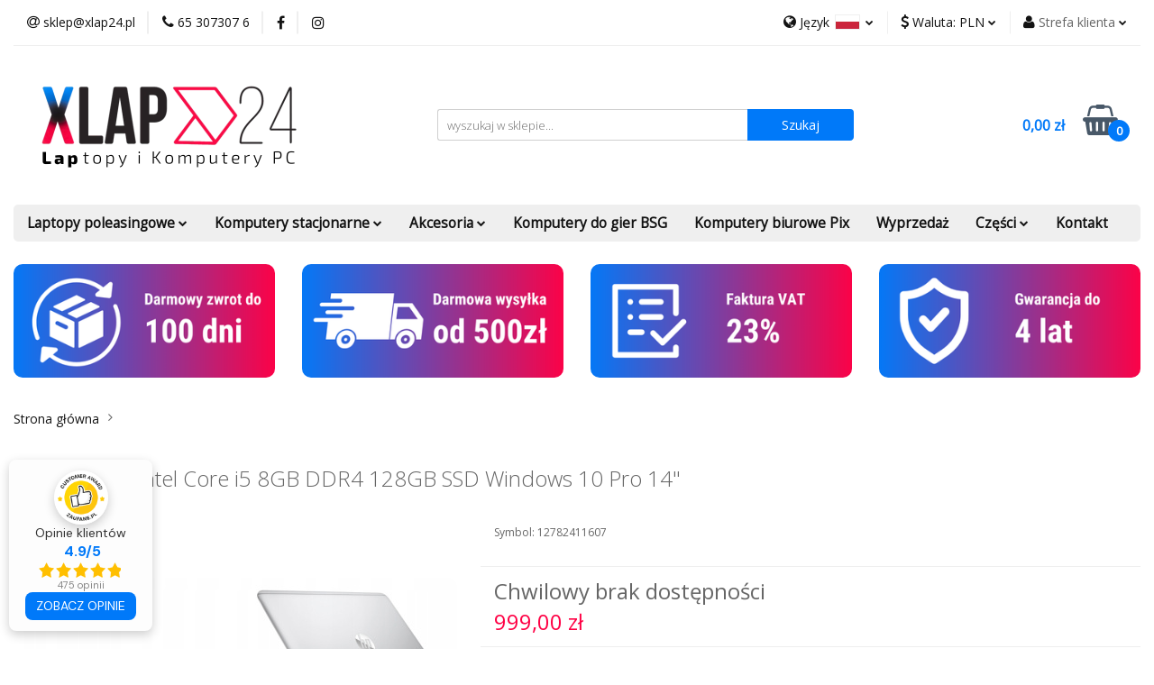

--- FILE ---
content_type: text/html; charset=utf-8
request_url: https://xlap24.pl/HP-1040-G3-Intel-Core-i5-8GB-DDR4-128GB-SSD-Windows-10-Pro-14-p67311
body_size: 39207
content:
<!DOCTYPE html>
<html lang="pl" currency="PLN"  class=" ">
	<head>
		<meta http-equiv="Content-Type" content="text/html; charset=UTF-8" />
		<meta name="description" content="HP 1040 G3 Intel Core i5 8GB DDR4 128GB SSD Windows 10 Pro 14&amp;quot; LAPTOP HP 1040 G3 I5 8GB 128SSD QHD DOTYK KAM W10 Imponująco cienki i lekki HP FOLIO 1040 G3 umożliwia tworzenie, podłączanie się i współpracę dzięki technologii o wydajności klasy korpor">
		<meta name="keywords" content="Laptopy odnowione,Komputery odnowione,Odnowione Laptopy Leszno,Odnowione Komputery Leszno,Laptopy poleasingowe,Komputery poleasingowe,Laptopy używane,Komputery używane,Laptopy Leszno,Komputery Leszno, Komputery gamingowe, komputery do biura">
					<meta name="generator" content="Sky-Shop">
						<meta name="author" content="Xlap24.pl - Sklep komputerowy - działa na oprogramowaniu sklepów internetowych Sky-Shop.pl">
		<meta name="viewport" content="width=device-width, initial-scale=1.0">
		<meta name="skin_id" content="universal">
		<meta property="og:title" content="HP 1040 G3 Intel Core i5 8GB DDR4 128GB SSD Windows 10 Pro 14&quot; | Xlap24">
		<meta property="og:description" content="HP 1040 G3 Intel Core i5 8GB DDR4 128GB SSD Windows 10 Pro 14&amp;quot; LAPTOP HP 1040 G3 I5 8GB 128SSD QHD DOTYK KAM W10 Imponująco cienki i lekki HP FOLIO 1040 G3 umożliwia tworzenie, podłączanie się i współpracę dzięki technologii o wydajności klasy korpor">
					<meta property="og:image" content="https://xlap24.pl/images/xlap24/305000-306000/HP-1040-G3-Intel-Core-i5-8GB-DDR4-128GB-SSD-Windows-10-Pro-14_%5B305454%5D_568.jpg">
			<meta property="og:image:type" content="image/jpeg">
			<meta property="og:image:width" content="568">
			<meta property="og:image:height" content="568">
			<link rel="image_src" href="https://xlap24.pl/images/xlap24/305000-306000/HP-1040-G3-Intel-Core-i5-8GB-DDR4-128GB-SSD-Windows-10-Pro-14_%5B305454%5D_568.jpg">
							<link rel="shortcut icon" href="/upload/xlap24/favicon.png">
									<link rel="next" href="https://xlap24.pl/HP-1040-G3-Intel-Core-i5-8GB-DDR4-128GB-SSD-Windows-10-Pro-14-p67311/pa/2#scr">
							<link rel="canonical" href="https://xlap24.pl/HP-1040-G3-Intel-Core-i5-8GB-DDR4-128GB-SSD-Windows-10-Pro-14-p67311">
							<link rel="alternate" href="https://xlap24.pl/HP-1040-G3-Intel-Core-i5-8GB-DDR4-128GB-SSD-Windows-10-Pro-14-p67311" hreflang="pl">
					<link rel="alternate" href="https://xlap24.eu/HP-1040-G3-Intel-Core-i5-8GB-DDR4-128GB-SSD-Windows-10-Pro-14-p67311" hreflang="en">
				<title>HP 1040 G3 Intel Core i5 8GB DDR4 128GB SSD Windows 10 Pro 14&quot; | Xlap24</title>
		

				


    <script type="text/plain" data-cookiecategory="marketing">
        !function(f, b, e, v, n, t, s) {
            if (f.fbq) return;
            n = f.fbq = function() {
                n.callMethod ?
                    n.callMethod.apply(n, arguments) : n.queue.push(arguments)
            };
            if (!f._fbq) f._fbq = n;
            n.push = n;
            n.loaded = !0;
            n.version = '2.0';
            n.queue = [];
            t = b.createElement(e);
            t.async = !0;
            t.src = v;
            s = b.getElementsByTagName(e)[0];
            s.parentNode.insertBefore(t, s)
        }(window,
            document, 'script', 'https://connect.facebook.net/en_US/fbevents.js');
        fbq('init', '966609490353323');

				fbq('track', 'PageView', {}, { eventID: 'PageView.0117988001768853630' } );
		    </script>
    <noscript>
        <img height="1" width="1" src="https://www.facebook.com/tr?id=966609490353323&ev=&noscript=1">
    </noscript>

<!-- edrone -->



	
        <script>
        const getCookie = (name) => {
            const pair = document.cookie.split('; ').find(x => x.startsWith(name+'='))
            if (pair) {
                return JSON.parse(pair.split('=')[1])
            }
        }

        const ccCookie = getCookie('cc_cookie')

        window.dataLayer = window.dataLayer || [];
        function gtag(){dataLayer.push(arguments);}

        gtag('consent', 'default', {
            'ad_storage': 'denied',
            'analytics_storage': 'denied',
            'ad_user_data': 'denied',
            'ad_personalization':  'denied',
            'security_storage': 'denied',
            'personalization_storage': 'denied',
            'functionality_storage': 'denied',
            wait_for_update: 500
        });

        // --- MICROSOFT ---
        window.uetq = window.uetq || [];
        window.uetq.push('consent', 'default', {
            'ad_storage': 'denied'
        });

        if (ccCookie) {
            gtag('consent', 'update', {
                'ad_storage': ccCookie.categories.includes('marketing') ? 'granted' : 'denied',
                'analytics_storage': ccCookie.categories.includes('analytics') ? 'granted' : 'denied',
                'ad_user_data': ccCookie.categories.includes('marketing') ? 'granted' : 'denied',
                'ad_personalization':  ccCookie.categories.includes('marketing') ? 'granted' : 'denied',
                'security_storage': 'granted',
                'personalization_storage': 'granted',
                'functionality_storage': 'granted'
            });

            // --- MICROSOFT ---
            window.uetq.push('consent', 'update', {
                'ad_storage': ccCookie.categories.includes('marketing') ? 'granted' : 'denied'
            });
        }

    </script>
        <script async src="https://www.googletagmanager.com/gtag/js?id=G-LBC5WJ4MTX"></script>
    <script>
        window.dataLayer = window.dataLayer || [];
        function gtag(){dataLayer.push(arguments);}
        gtag('js', new Date());

        gtag('config', 'G-LBC5WJ4MTX');
    </script>
	
<script type="text/plain" data-cookiecategory="marketing">
    gtag('config', 'AW-11102302200');
                gtag('event', 'view_item', {
            'value': parseFloat('999.00'),            'items': [{
                'id': '67311',
                'google_business_vertical': 'retail'
            }]
        });
    </script>


	<script>
		var GA_4_PRODUCTS_DATA =  [{"item_id":67311,"item_brand":null,"item_category":null}] ;
			</script>







		<script type="text/javascript">

			function imageLoaded(element, target = "prev") {
				let siblingElement;
				if (target === "prev") {
					siblingElement = element.previousElementSibling;
				} else if (target === "link") {
					siblingElement = element.parentElement.previousElementSibling;
				}
				if (siblingElement && (siblingElement.classList.contains("fa") || siblingElement.classList.contains("icon-refresh"))) {
					siblingElement.style.display = "none";
				}
			}
			</script>

        
		<link rel="stylesheet" href="/view/new/userContent/xlap24/style.css?v=732">
		<meta name="google-site-verification" content="kF1CO39AekweCuY9xyWiR6aFOAmHKIQXo8H0LYbntXs">

<!-- Google Tag Manager -->
<script>(function(w,d,s,l,i){w[l]=w[l]||[];w[l].push({'gtm.start':
new Date().getTime(),event:'gtm.js'});var f=d.getElementsByTagName(s)[0],
j=d.createElement(s),dl=l!='dataLayer'?'&l='+l:'';j.async=true;j.src=
'https://www.googletagmanager.com/gtm.js?id='+i+dl;f.parentNode.insertBefore(j,f);
})(window,document,'script','dataLayer','GTM-NDVB6F5');</script>
<!-- End Google Tag Manager -->


<meta property="og:type" content="website">
<meta property="og:url" content="https://www.xlap24.pl">
<meta property="og:image" content="https://xlap24.pl/upload/xlap24/logo_og_good.jpg">



<!-- Google tag (gtag.js) - Google Analytics -->
<script async src="https://www.googletagmanager.com/gtag/js?id=G-LBC5WJ4MTX">
</script>
<script>
  window.dataLayer = window.dataLayer || [];
  function gtag(){dataLayer.push(arguments);}
  gtag('js', new Date());

  gtag('config', 'G-LBC5WJ4MTX');
</script>

<script>
    if ("product" == "cart") {
        var link = document.createElement('link');
        link.rel = 'stylesheet';
        link.type = 'text/css';
        link.href = 'https://xlap24.pl/upload/xlap24/warranty.css';
        document.getElementsByTagName('head')[0].appendChild(link);
    }
</script>

<script async src="https://www.googletagmanager.com/gtag/js?id=AW-11102302200"></script>
<script>
  window.dataLayer = window.dataLayer || [];
  function gtag() {
    dataLayer.push(arguments);
  }
  gtag('js', new Date());
  gtag('config', 'AW-11102302200');
</script>

<style>

@import url('https://fonts.googleapis.com/css?family=Open+Sans:300,400|Roboto:100,300,400&subset=latin-ext');

body {
font-family: 'Open Sans', sans-serif;
color: rgb(102, 102, 102);
}

iframe
{
 width: 100%;
}

.tab h2{
font-size: 30px;
}

.tab h3{
font-size: 20px;
}

.tab p{
font-size: 16px;
line-height: 1.5;
font-weight: 200;
}

.tab td{
font-size: 16px;
line-height: 1.5;
font-weight: 200;
}


.tab li{
font-size: 16px;
line-height: 1.5;
font-weight: 200;
}

.tab {
padding-bottom: 50px;
}

.tab img{
display: block;
width: 70% auto;
max-height: 600px;
margin: 0 auto;
margin-bottom: 10px;

}

#header.mod-header-3 .menu{
margin-bottom: 10px;
border-radius: 5px;
}

.owl-carousel .owl-item img{
border-radius: 10px;
}

.banner.mod-banner-4 .slider-img-1{
border-radius: 10px;
}

.banner.mod-banner-12 [class*="slider-img-"] img.vertical{
border-radius: 10px;
}

.banner.mod-banner-12 .slider-img-1{
margin-bottom: 20px;
}

.banner.mod-banner-12 > .container-fluid > .row [class*="col-"] > .row > [class*="col-"]:last-of-type{
margin-bottom: 20px;
}


.product-of-the-day.mod-product-of-the-day-1 .special-offer-box {
border: 5px solid #eb374f
}

#to-top.show
{
margin-right: 70px;
}


.product-of-the-day.mod-product-of-the-day-1 .product-tile .product-desc .product-name a span {

    font-size: 12px;
    line-height: 1.25;
    font-weight: bold;
    -webkit-box-orient: unset;
}

.products-slider.mod-products-slider-2 .product-tile .product-desc .product-name a span {

    font-size: 12px;
    line-height: 1.25;
    font-weight: bold;
    -webkit-box-orient: unset;
}

.products-list-page.mod-products-list-page-2 .product-tile .product-desc .product-name a span {

    font-size: 12px;
    line-height: 1.25;
    font-weight: bold;
    -webkit-box-orient: unset;
}

#header .header_inner_wrapper .menu li a {
    font-size: 1.1rem;
    font-weight: bold;

}

.product-card.mod-product-card-1 .add-to-cart {

    height: 50px;
    background: #ef3f56;
    font-size: 20px;
    font-weight: 900;
    margin: 0 auto;
}

.cart.mod-cart-1 [type="submit"] {

   font-weight: 900;
   font-size: 20px;
   height: 50px;
   line-height: 18px;
   border: 3px solid #ef3f56 !important;
   background: #ef3f56 border-box !important;
   padding: 10px 25px;
} 

.cart.mod-cart-2 [type="submit"] {

   font-weight: 900;
   font-size: 20px;
   height: 50px;
   line-height: 18px;
   border: 3px solid #ef3f56 !important;
   background: #ef3f56 border-box !important;
   padding: 10px 25px;
} 


.btn.btn-lg {

   height: 35px;
   font-size: 14px;
   line-height: 0px;
   padding: 6px 12px;

}

.order.mod-order-1 > .container-fluid .cart-summary-content .btn-order-confirm {

   font-weight: 900;
   font-size: 20px;
   height: 50px;
   line-height: 18px;
   border: 3px solid #ef3f56 !important;
   background: #ef3f56 border-box !important;
   padding: 10px 25px;
}

.cart.mod-cart-2 .cart-table .product-name .product-parameters-inline {
   
   display: none;

}

.order.mod-order-1 > .container-fluid .order-select-table tbody tr td .method-title {
   
   font-weight: 900;
}

.product-card.mod-product-card-1 .product-informations .product-symbol
{
   font-size: 12px;
}


.product-card.mod-product-card-1 .product-price .product_lowest_price span
{
   font-size: 12px;

}

.product-card.mod-product-card-1 .product-price .product_lowest_price
{
   padding-top: 10px;
   padding-bottom: 10px;

}

.product-card.mod-product-card-1 .product-informations .product-additional-text
{

   font-weight: 900;
   color: #000000;
}

.swal2-container .swal2-modal.swal-shop-newsletter-popup p {
   font-size: 24px;
   font-weight: 400;
}

.products-list-page.mod-products-list-page-1 .subcategories a .subcategory-img + .subcategory-name span {
  display: none;
}

.subcategories .subcategory-name span {
  display: none;
}

.subcategories .subcategory-name {
  font-size: 13px;
}

    #xlap_custom_filters button {
        padding: 10px 12px;
        margin-right: 5px;
        background-color: white;
        border: 2px solid #ccc;
        border-radius: 5px;
        outline: none;
        cursor: pointer;
        transition: border 0.3s, background-color 0.3s;
        font-weight: bold;
        font-size: 13px;
    }
    #xlap_custom_filters button:hover {
        background-color: #e0e0e0;
    }
    #xlap_custom_filters button.xlap_active, #xlap_custom_filters button:hover.xlap_active {
        border-color: #47a0d8;
    }
    #xlap_custom_filters #xlap_searchButton {
        font-weight: bold;
        color: white;
        background-color: #47a0d8;
        border-color: #47a0d8;
        transition: background-color 0.3s;
    }
    #xlap_custom_filters #xlap_searchButton:hover {
        background-color: #3a83b1;
        border-color: #3a83b1;
    }

    .about-us .section {
        display: flex;
        align-items: center;
        margin-bottom: 20px;
    }

    .about-us .section img {
        width: 200px;
        height: 200px;
        margin-left: 20px;
    }

    .about-us .section-content {
        flex: 1;
    }

    .mini-img img {
        width: 130px !important;
        height: 130px !important;
    }

    @media (max-width: 500px) {
        .about-us img {
            display: none;
        }
    }

    .products-list-page.mod-products-list-page-3 .product-tile .product-desc .product-separate .product-description{
    font-size: 0.8em;
    }

    .products-list-page.mod-products-list-page-3 .product-tile .product-desc .product-separate .product-name{
    padding-right: 20px;
    }

    .products-list-page.mod-products-list-page-3 .product-tile .product-desc .product-parameters .parameter-name{
    font-size: 12px;
    }

    .products-list-page.mod-products-list-page-3 .product-tile .product-desc .product-parameters .text-field{
    font-size: 12px;
    }

    .products-list-page.mod-products-list-page-3 .product-tile .product-desc .product-separate .product-name span{
    font-size: 16px;
    }

    .products-list.mod-products-list-1 .product-tile .product-desc .product-name a span{
    font-size: 12px;
    font-weight: bold;
    }

.products-list-page.mod-products-list-page-3 .product-tile .product-desc .product-separate {
    padding: 0;
    margin: 0;
    border-bottom: none;
}

       .products-list-page.mod-products-list-page-3 .product-tile .product-desc .product-separate + .product-parameters {
            display: none;
        }

.product-card-table {
    width: 100%;
    border-collapse: collapse;
    font-size: 12px !important;
}

.product-card-table td {
    padding: 4px;
    vertical-align: middle;
  
}

.specs-table-key {
    font-weight: bold;
    padding-right: 10px;
    padding-top: 2px;
}


.product-informations .text-field {
    padding: 4px 0 !important;
}


.table-key-second {
    padding-left: 5rem !important;
}

.parameters-select-row {
 margin-left: 0px;
}

.cart.mod-cart-2 .cart-table-footer .cart-table-content .cart-upper {
 white-space: nowrap;
}

.mod-custom-area-1 > .container-fluid {
    padding-left: 0;
    padding-right: 0;
}




.xlap24-review-container {
    display: flex;
    justify-content: center;
    align-items: center;
    text-align: center;
    flex-wrap: wrap;
    padding-bottom: 15px;
}

.xlap24-review-container img, .xlap24-review-container span {
    margin: 0 5px;
}

.xlap24-row {
    display: flex;
    flex-wrap: wrap;
    justify-content: center;
    padding-bottom: 15px;
}

.xlap24-col-xxs-12, .xlap24-col-xs-6, .xlap24-col-sm-6, .xlap24-col-md-3, .xlap24-col-lg-3 {
    flex: 1 1 100%;
    box-sizing: border-box;
}

@media (max-width: 576px) {
    .xlap24-col-xs-6 {
        flex: 1 1 100%; 
    }
    .xlap24-opinion-column {
        margin-top: 15px;
    }
    .xlap24-row {
      padding-top: 0px;
      padding-bottom: 0px;
    }
    .xlap24-second-row {
      padding-top: 0px !important;
    }
}

@media (min-width: 576px) {
    .xlap24-col-xs-6 {
        flex: 1 1 50%; 
    }
    .xlap24-opinion-column {
        margin-top: 15px;
    }
}

@media (min-width: 768px) {
    .xlap24-col-sm-6 {
        flex: 1 1 50%;
    }
    .xlap24-opinion-column {
        margin-top: 15px;
    }
}


@media (min-width: 992px) {
    .xlap24-col-md-3 {
        flex: 1 1 25%;
    }
    .xlap24-opinion-column {
        margin-top: 0px;
    }
}

@media (min-width: 1200px) {
    .xlap24-col-lg-3 {
        flex: 1 1 25%;
    }
    .xlap24-opinion-column {
        margin-top: 0px;
    }
}

.xlap24-opinion-column {
    padding: 0 15px;
    box-sizing: border-box;
    margin-bottom: 15px;
}

.xlap24-opinion {
    background-color: #d9d9d9;
    position: relative;
    padding: 15px;
    display: flex;
    flex-direction: column;
    justify-content: space-between;
    box-sizing: border-box;
    border-radius: 5px;
    height: 110%;
}

.xlap24-opinion-content {
    flex-grow: 1;
    padding-right: 40px;
    position: relative;
}

.xlap24-opinion-text {
    margin: 0;
    font-style: italic;
}

.xlap24-quote-img {
    position: absolute;
    top: 5px;
    right: 5px;
    width: 30px;
    height: 30px;
}

.xlap24-opinion-footer {
    display: flex;
    justify-content: space-between;
    align-items: center;
    padding-top: 10px;
    flex-wrap: wrap; /* Dodano, aby lepiej radzić sobie z zawijaniem */
}

.xlap24-opineo-img {
    height: 3.75rem !important;
}

.xlap24-stars-img {
    margin: .375rem 0;
    height: 19px !important;
}

.xlap24-stars-img-first {
    margin: .375rem 0;
    height: 60% !important;
}

.xlap24-opineo-rating, .xlap24-opineo-recommendation {
    height: 3.75rem;
    margin: .375rem 0;
    display: flex;
    align-items: center;
    justify-content: center;
    font-weight: bold;
}

.xlap24-more-reviews {
    font-size: 14px;
    margin-left: 20px;
    float: right;
}

.xlap24-customer-name {
    font-weight: bold;
}

.xlap24-second-row {
    padding-top: 30px;
}

.xlap24-cart-button {
    display: inline-block;
    float: right;
    margin: 7px 0 0 15px;
    height: 35px;
    padding: 0 15px;
    background: #47a0d8;
    border: 0;
    outline: none;
    color: #fff;
    cursor: pointer;
    text-align: center;
    font-weight: 500;
    line-height: 27px;
    font-size: 14px;
    -webkit-border-radius: 3px;
    -moz-border-radius: 3px;
    border-radius: 3px;
    -webkit-transition: background 0.2s ease-in-out;
    -moz-transition: background 0.2s ease-in-out;
    -ms-transition: background 0.2s ease-in-out;
    -o-transition: background 0.2s ease-in-out;
    transition: background 0.2s ease-in-out;
}


@media (min-width:1200px) {
    .container {
        width: 1440px;
    }
}

.sky-container-no-p,
.sky-container,
.heading,
.skyshop-alert-shop-close>.container-fluid,
.skyshop-alert-conditional-access>.container-fluid,
.cookies .container,
#header.mod-header-3 .header_inner_wrapper .menu ul.header_bottom_content_list li.full-width .dropdown,
.logins.mod-logins-1,
.registrations.mod-registrations-1,
.account.mod-account-1,
.order.mod-order-1>.container-fluid,
.news.mod-news-1,
.admin.mod-admin-1>.container-fluid,
.login-hurt.mod-login-hurt-1 .options-space-wrapper>.container-fluid,
.login-hurt.mod-login-hurt-1>.container-fluid,
.news.mod-offers-1,
.blog.mod-blog-1,
.slider.mod-slider-4,
.cart.mod-cart-2,
.mod-contact-1,
.division.mod-division-6,
.products-list-page.mod-products-list-page-3,
.newsletter.mod-newsletter-2,
.newsletter.mod-newsletter-2 .newsletter-container,
.product-of-the-day.mod-product-of-the-day-1,
.products-list.mod-products-list-1,
.products-slider.mod-products-slider-2,
.blog-index.mod-blog-index-3,
.banner.mod-banner-4,
.banner.mod-banner-14,
.custom-area.mod-custom-area-1,
#footer.mod-footer-2,
#footer.mod-footer-2 .footer-container,
.product-card.mod-product-card-1,
.product-card.mod-product-card-1 .product-tabs .tab.products-similar-slider-carousel,
.breadcrumbs.mod-breadcrumbs-6 .breadcrumbs-outer .breadcrumbs-wrapper,
.breadcrumbs.mod-breadcrumbs-6 .breadcrumbs-outer.full-width,
.breadcrumbs.mod-breadcrumbs-5 .breadcrumbs-outer .breadcrumbs-wrapper,
.breadcrumbs.mod-breadcrumbs-5 .breadcrumbs-outer.full-width,
.footer-rights {
    max-width: 1440px;
}

.breadcrumbs.mod-breadcrumbs-6 .breadcrumbs-outer .breadcrumbs-wrapper,
.breadcrumbs.mod-breadcrumbs-5 .breadcrumbs-outer .breadcrumbs-wrapper {
 margin: 0 0 0 0;
}

.products-list-page.mod-products-list-page-3 .subcategories a .subcategory-img img {
  width: 60%;
}

.cart-products-list-container product-parameters {
 display: none;
}

@media (max-width: 768px) {
    .main-banners-xlp .col-6 {
        margin-bottom: 15px;
    }
}

@media (min-width: 768px) {
    .main-banners-xlp .col-6 {
        margin-bottom: 30px;
    }
}

@media (min-width: 992px) {
    .main-banners-xlp .col-6 {
        margin-bottom: 0; 
    }
}

.banner.mod-banner-14 .slider-img-1 {
 padding-bottom: 85% !important;
}

.banner.mod-banner-12 {
 max-width: 1440px;
 padding-top: 0px;
}

.banner.mod-banner-12 img {
  border-radius: 10px;
}

.banner.mod-banner-12 > .container-fluid > .row [class*='col-'] > .row > [class*='col-']:last-of-type {
  padding-top: 0px;
}

.tab {
  padding-bottom: 0px;
}

.product-card.mod-product-card-1 .deliveries-methods {
 font-size: 12px;
}

.cart-footer-container.__row.cart_final_order button.btn {
    font-weight: 900;
    font-size: 20px;
    height: 50px;
    line-height: 18px;
    border: 3px solid #ef3f56 !important;
    background: #ef3f56 border-box !important;
    padding: 10px 25px;
}

.round-img img {
 border-radius: 10px;
}

</style>
		
		<script src="/view/new/scheme/public/_common/js/libs/promise/promise.min.js"></script>
		<script src="/view/new/scheme/public/_common/js/libs/jquery/jquery.min.js"></script>
		<script src="/view/new/scheme/public/_common/js/libs/angularjs/angularjs.min.js"></script>
	</head>
	<body 		  data-coupon-codes-active="1"
		  data-free-delivery-info-active="1"
		  data-generate-pdf-config="OFF"
		  data-hide-price="0"
		  data-is-user-logged-id="0"
		  data-loyalty-points-active="0"
		  data-cart-simple-info-quantity="0"
		  data-cart-simple-info-price="0,00 zł"
		  data-base="PLN"
		  data-used="PLN|zł"
		  data-rates="'PLN':1,'EUR':4.1402941176471"
		  data-decimal-hide="0"
		  data-decimal=","
		  data-thousand=" "
		   data-js-hash="afc3bae862"		  data-gtag-events="true" data-gtag-id="G-LBC5WJ4MTX"		  		  class="		  core_newsletterPopUpWindow 		  		  		  "
		  		  data-newsletter-popup-message="<p>Zapisz się do NEWSLETTERA i zgarnij <strong>2% rabatu!</strong></p><br><p>Jako pierwszy otrzymasz informacje o wszystkich <strong>promocjach i wyprzedażach!</strong></p>" data-newsletter-popup-delay="4" 		  		  		  data-hurt-price-type=""
		  data-hurt-price-text=""
		  		  data-tax="23"
	>
		<script>
function loadScript(url, callback) {
    var script = document.createElement('script');
    script.type = 'text/javascript';
    script.src = url;

    document.head.appendChild(script);

    if (callback) {
        script.onload = callback;
    }
}

document.addEventListener('DOMContentLoaded', function() {
    var target = document.querySelector('.category-description');
    var newHTML = '';

    if (window.location.href.includes('komputery-')) {
        newHTML = `
            <div id="xlap_custom_filters">
                <h3 style="margin-top: 40px;">Najczęściej wyszukiwane</h3>
                <button id="xlap_intel_i5" data-param="o_46=1">Intel Core i5</button>
                <button id="xlap_intel_i7" data-param="o_98=1">Intel Core i7</button>
                <button id="xlap_ram_16gb" data-param="o_142=1">16GB RAM</button>
                <button id="xlap_ram_8gb" data-param="o_70=1">8GB RAM</button>
                <button id="xlap_windows_10" data-param="o_17066=1">Windows 10</button>
                <button id="xlap_windows_11" data-param="o_13140=1">Windows 11</button>
                <button id="xlap_searchButton">Szukaj</button>
            </div>
        `;
    } else if (window.location.href.includes('laptopy-')) {
        newHTML = `
            <div id="xlap_custom_filters">
                <h3 style="margin-top: 40px;">Najczęściej wyszukiwane</h3>
                <button id="xlap_intel_i5" data-param="o_46=1">Intel Core i5</button>
                <button id="xlap_intel_i7" data-param="o_98=1">Intel Core i7</button>
                <button id="xlap_ram_16gb" data-param="o_142=1">16GB RAM</button>
                <button id="xlap_ram_8gb" data-param="o_173=1">1920x1080 (FHD)</button>
                <button id="xlap_windows_10" data-param="o_17066=1">Windows 10</button>
                <button id="xlap_windows_11" data-param="o_13140=1">Windows 11</button>
                <button id="xlap_searchButton">Szukaj</button>
            </div>
        `;
    }

    if (target && newHTML) {
        target.insertAdjacentHTML('beforeend', newHTML);

        const xlapOptionButtons = document.querySelectorAll('#xlap_custom_filters button:not(#xlap_searchButton)');
        xlapOptionButtons.forEach(button => {
            button.addEventListener('click', toggleActiveXlap);
        });

        const searchButton = document.getElementById('xlap_searchButton');
        if (searchButton) {
            searchButton.addEventListener('click', xlapGenerateURLAndRedirect);
        }

        const urlParams = new URLSearchParams(window.location.search);
        xlapOptionButtons.forEach(button => {
            if (urlParams.get(button.getAttribute('data-param').split('=')[0]) === button.getAttribute('data-param').split('=')[1]) {
                button.classList.add('xlap_active');
            }
        });

        function toggleActiveXlap(event) {
            event.target.classList.toggle('xlap_active');
        }

        function xlapGenerateURLAndRedirect() {
            const selectedParams = Array.from(xlapOptionButtons)
                .filter(button => button.classList.contains('xlap_active'))
                .map(button => button.getAttribute('data-param'));
            const newURL = window.location.protocol + "//" + window.location.host + window.location.pathname + '?' + selectedParams.join('&');
            window.location.replace(newURL);
        }
    }

    function createTableFromSpecs(specs) {
        const specsArray = specs.split(' | ');
        let table = '<div style="padding: 5px 0 0 5px; margin: 5px 0 0 5px;"><table class="product-parameters"><tbody>';

        specsArray.forEach(spec => {
            const [key, value] = spec.split(': ');
            table += `<tr><td><span class="parameter-name">${key}:</span></td><td><span class="text-field">${value}</span></td></tr>`;
        });

        table += '</tbody></table></div>';
        return table;
    }

    if ('product' == 'category') {
        const productDescriptionSpans = document.querySelectorAll('.products-list-page.mod-products-list-page-3 .product-tile .product-desc .product-separate .product-description span');

        if (productDescriptionSpans && productDescriptionSpans.length > 0) {
            productDescriptionSpans.forEach(span => {
                const specText = span.textContent;
                if (specText.includes('|')) {
                    const tableHTML = createTableFromSpecs(specText);
                    span.innerHTML = tableHTML;
                }
            });
        }
    }

    function createShortTableFromSpecs(specs) {
        const specsArray = specs.split(' | ');
        const midIndex = Math.ceil(specsArray.length / 2);
        const firstHalf = specsArray.slice(0, midIndex);
        const secondHalf = specsArray.slice(midIndex);
        let table = '<div><table class="product-card-table table table-bordered"><tbody>';

        const maxLength = Math.max(firstHalf.length, secondHalf.length);

        for (let i = 0; i < maxLength; i++) {
            table += '<tr>';

            if (firstHalf[i]) {
                const [key1, value1] = firstHalf[i].split(': ');
                table += `<td style="padding-left: 0px;" class="specs-table-key"><span>${key1}:</span></td><td><span>${value1}</span></td>`;
            } else {
                table += '<td class="specs-table-key no-border"></td><td class="no-border"></td>';
            }

            if (secondHalf[i]) {
                const [key2, value2] = secondHalf[i].split(': ');
                table += `<td class="specs-table-key table-key-second divider"><span>${key2}:</span></td><td><span>${value2}</span></td>`;
            } else {
                table += '<td class="specs-table-key table-key-second divider no-border"></td><td class="no-border"></td>';
            }

            table += '</tr>';
        }

        table += '</tbody></table></div>';

        table = table.replace(/<tr>\s*(<td class="specs-table-key no-border"><\/td>\s*){1,2}(<td class="no-border"><\/td>\s*){1,2}<\/tr>/g, '');

        return table;
    }

    if ('product' == 'product') {
        const productShortDescription = document.querySelector('.product-card.mod-product-card-1 .product-informations .product-short-description');

        if (productShortDescription) {
            const specText = productShortDescription.textContent;
            if (specText.includes('|')) {
                const tableHTML = createShortTableFromSpecs(specText);
                productShortDescription.innerHTML = tableHTML;
            }
        }
    }

  if ('product' == 'cart') {
    window.currentLang = 'pl';
    loadScript('https://xlap24.pl/upload/xlap24/warranty.js', function() { });
  }

  if ('product' == 'product') {
    loadScript('https://xlap24.pl/upload/xlap24/old_price.js', function() { });
    loadScript('https://xlap24.pl/upload/xlap24/variants.js', function() { });
  }

});
</script>


<div id="widget-container" class="ekomi-widget-container ekomi-widget-sf1568146889ff6d1d8e9"  ></div>

<a href="https://www.ekomi-pl.com/opinie-xlap24_pl.html" target="_blank"><img alt="MSC Michał Sikorski​ Reviews with ekomi-pl.com" src="https://smart-widget-assets.ekomiapps.de/resources/ekomi_logo.png" style="display: none;"></a>

<script type="text/javascript">
    function registerWidget (w, token) {
        w['_ekomiWidgetsServerUrl'] = 'https://widgets.ekomi.com';
        w['_customerId'] = 156814;
        
        if (w['_language'] == undefined) {
            w['_language'] = new Array();
        }
        w['_language'][token] = 'auto';        
        
        if(typeof(w['_ekomiWidgetTokens']) !== 'undefined'){
            w['_ekomiWidgetTokens'][w['_ekomiWidgetTokens'].length] = token;
        } else {
            w['_ekomiWidgetTokens'] = new Array(token);
        }
        if(typeof(ekomiWidgetJs) == 'undefined') {
            ekomiWidgetJs = true;
            var scr = document.createElement('script');scr.src = 'https://sw-assets.ekomiapps.de/static_resources/widget.js';
            var head = document.getElementsByTagName('head')[0];head.appendChild(scr);
            
        } else {if (typeof ekomiWidgetMain != 'undefined') {ekomiWidgetMain('ajax', token);}}
        return true;
    }
    (function (w) {
        var token = 'sf1568146889ff6d1d8e9';
        var k = document.getElementsByClassName("ekomi-widget-" + token);
        for(var x=0;x<k.length;x++){ registerWidget(w,token); }
    })(window);
</script>
		
					
<!-- Google Tag Manager (noscript) -->
<noscript>
    <iframe src="https://www.googletagmanager.com/ns.html?id=G-LBC5WJ4MTX"
                  height="0" width="0" style="display:none;visibility:hidden"></iframe>
</noscript>
<!-- End Google Tag Manager (noscript) -->
		


<div id="aria-live" role="alert" aria-live="assertive" class="sr-only">&nbsp;</div>
<main class="skyshop-container" data-ng-app="SkyShopModule">
		

<div data-ng-controller="CartCtrl" data-ng-init="init({type: 'QUICK_CART', turnOffSales: 0})">
		
<md-sidenav ng-cloak md-component-id="mobile-cart" class="md-sidenav-right position-fixed" sidenav-swipe>
    <md-content layout-padding="">
        <div class="dropdown dropdown-quick-cart">
            
  <ul data-ng-if="data.cartSelected || data.hidePrice" class="quick-cart-products-wrapper products">
    <li data-ng-if="!data.cartSelected.items.length" class="quick-cart-empty-wrapper">
      <div class="quick-cart-empty-title">
        Koszyk jest pusty
      </div>
    </li>
    <li data-ng-if="data.cartSelected.items.length && item.type !== 'GRATIS_PRODUCT'" class="quick-cart-products__item" data-nosnippet data-ng-repeat="item in data.cartSelected.items track by item.id">
      <div class="container-fluid">
        <div class="row product">
          <div>
            <button data-ng-click="openProductPage(item.product)" data-ng-disabled="isApiPending">
              <img class="product-image"
                   data-ng-srcset="[{[item.product.photo.url]}] 125w"
                   sizes="(max-width: 1200px) 125px, 125px"
                   data-ng-src="[{[item.product.photo.url]}]"
                   alt="[{[item.product.name]}]"/>
            </button>
          </div>
          <div>
            <button data-ng-click="openProductPage(item.product)" data-ng-disabled="isApiPending">
              <span class="product-name" data-ng-bind="item.product.name"></span>
            </button>
            <span class="product-total">
            <span data-ng-bind="item.quantity"></span> x <span data-ng-bind-html="item.unitPriceSummary | priceFormat:''"></span>
          </span>
          </div>
          <div>
            <i class="close-shape"
               is-disabled="isApiPending"
               remove-list-item
               parent-selector-to-remove="'li'"
               collapse-animation="true"
               click="deleteCartItem(item.id)"></i>
          </div>
        </div>
      </div>
    </li>
  </ul>
  <div data-ng-if="data.cartSelected || data.hidePrice" class="quick-cart-products-actions">
    <div class="quick-cart-products-actions__summary">
      <div data-ng-if="cartFinalDiscountByFreeDelivery() || (data.cartFreeDelivery && data.cartFreeDelivery.status !== data.cartFreeDeliveryStatuses.NOT_AVAILABLE)" class="quick-cart-products-actions__summary-delivery">
        <div data-ng-if="!cartFinalDiscountByFreeDelivery()  && data.cartFreeDelivery.missingAmount > 0" class="summary-element cart-is-free-shipment">
          <span>Do bezpłatnej dostawy brakuje</span>
          <span data-ng-bind-html="data.cartFreeDelivery | priceFormat: ''">-,--</span>
        </div>
        <div data-ng-if="cartFinalDiscountByFreeDelivery() || data.cartFreeDelivery.missingAmount <= 0" class="summary-element free-shipment-wrapper">
          <i class="fa fa-truck"></i>
          <span class="value-upper free-shipment-info">Darmowa dostawa!</span>
        </div>
        <div>
        </div>
      </div>

      <div class="quick-cart-products-actions__summary-total-price">
        <span>Suma </span>
        <span data-ng-if="!data.hidePrice" class="value" data-ng-bind-html="data.cartSelected.priceSummary | priceFormat:'':true">0,00 zł</span>
        <span data-ng-if="data.hidePrice" class="hide-price-text"></span>
      </div>
            <div class="quick-cart-products-actions__summary-discount-info" data-ng-if="data.cartSelected.priceSummary.final.gross != data.cartSelected.priceSummary.base.gross">
        <small>Cena uwzględnia rabaty</small>
      </div>
    </div>
    <button data-ng-disabled="isApiPending" type="button" class="btn btn-primary btn-block" data-ng-click="goToCart()">
      Realizuj zamówienie
    </button>
  </div>
  <!--googleon: all-->
        </div>
    </md-content>
</md-sidenav>		<header id="header" class="mod-header-3 ">
				
<section class="mobile-search">
  <span class="title">Szukaj</span>
  <i class="close-shape"></i>
    <form method="GET" action="/category/#top">
      <div class="row">
        <div class="mobile-search-input-wrapper clearbox">
          <input class="input-field " type="text" name="q" product-per-page="4" value="" placeholder="wyszukaj w sklepie..." autocomplete="off"  />
          <i class="clearbox_button"></i>
                  </div>
        <div class="mobile-search-btn-wrapper">
          <input type="submit" value="Szukaj" class="btn btn-primary btn-block">
        </div>
      </div>
          </form>
</section>
		<div class="header_inner_wrapper">
			
			<section class="top_bar">
				<div class="sky-container">
					<div class="top_bar_inner_wrapper">
						<div class="top_bar_item left">
							
<div class="top_bar_item_list_wrapper">
  <ul class="top_bar_item_list">
        <li data-type="email" class="top_bar_item_list_item hidden-on-mobile" id="top_bar_item_list_item_email">
                  <a href="mailto:sklep@xlap24.pl">
            <div class="top_bar_item_list_item_icon" id="top_bar_item_list_item_email_icon">
              <span class="helper-icon">
                <i class="fa fa-at"></i>
              </span>
            </div>
            <span class="helper-text">
              sklep@xlap24.pl
            </span>
          </a>
                  </li>
              <li data-type="phone" class="top_bar_item_list_item hidden-on-mobile" id="top_bar_item_list_item_phone">
                      <a href="tel:65 307307 6">
              <div class="top_bar_item_list_item_icon" id="top_bar_item_list_item_phone_icon">
                <span class="helper-icon">
                  <i class="fa fa-phone"></i>
                </span>
              </div>
              <span class="helper-text">
                65 307307 6
              </span>
            </a>
                </li>
                      <li data-type="social-sm_facebook" class="top_bar_item_list_item top_bar_item_list_item_social_media hidden-on-mobile" ng-non-bindable>
            <a href="https://www.facebook.com/xlap24/" rel="nofollow" target="_blank">
                <div class="top_bar_item_list_item_social_media">
                                    <span class="top_bar_item_list_item_social_media_icon" id="top_bar_item_list_item_social_media_icon_fb">
                    <i class="fa fa-facebook"></i>
                  </span>
                                  </div>
            </a>
        </li>
                        <li data-type="social-sm_instagram" class="top_bar_item_list_item top_bar_item_list_item_social_media hidden-on-mobile" ng-non-bindable>
            <a href="https://www.instagram.com/xlap24/" rel="nofollow" target="_blank">
                <div class="top_bar_item_list_item_social_media">
                                    <span class="top_bar_item_list_item_social_media_icon" id="top_bar_item_list_item_social_media_icon_ig">
                    <i class="fa fa-instagram"></i>
                  </span>
                                  </div>
            </a>
        </li>
                                                                                                                                  <li id="mobile-open-contact" class="top_bar_item_list_item top_bar_item_list_item_contact hidden-on-desktop">
          <a href="#">
            <div class="top_bar_item_list_item_item_social_envelope_icon">
              <span class="helper-icon">
                <i class="fa fa-envelope"></i>
              </span>
              <span class="helper-arrow">
                <i class="fa fa-chevron-down"></i>
              </span>
            </div>
          </a>
      </li>
      </ul>
</div>						</div>
						<div class="top_bar_item right">
							
<div class="top_bar_item_list_wrapper">
    <ul class="top_bar_item_list">
                    <li class="top_bar_item_list_item language">
                <div class="top_bar_item_list_item_language_icon">
                    <span class="helper-icon">
                        <i class="fa fa-globe"></i>
                    </span>
                    <span class="helper-text">
                        Język
                    </span> 
                    <img src="/view/new/img/ico_lang/pl.png" class="icon-language-flag" alt="">
                    <span class="helper-arrow">
                        <i class="fa fa-chevron-down"></i>
                    </span>
                </div>
                <div class="dropdown">
                    <ul>
                                                                                    <li class="">
                                    <a href="https://xlap24.pl/HP-1040-G3-Intel-Core-i5-8GB-DDR4-128GB-SSD-Windows-10-Pro-14-p67311">Polski <img src="/view/new/img/ico_lang/pl.png" class="icon-language-flag small" alt="Polski"></a>
                                </li>
                                                                                                                <li class="">
                                    <a href="https://xlap24.eu/HP-1040-G3-Intel-Core-i5-8GB-DDR4-128GB-SSD-Windows-10-Pro-14-p67311">English <img src="/view/new/img/ico_lang/en.png" class="icon-language-flag small" alt="English"></a>
                                </li>
                                                                        </ul>
                </div>
            </li>
                            <li class="top_bar_item_list_item currency">
                <div class="top_bar_item_list_item_currency_icon">
                    <span class="helper-icon">
                        <i class="fa fa-usd"></i>
                    </span>
                    <span class="helper-text">
                        Waluta: <span data-select-currency-name>PLN</span>
                    </span> 
                    <span class="helper-arrow">
                        <i class="fa fa-chevron-down"></i>
                    </span>
                </div>
                <div class="dropdown">
                    <ul>
                                                    <li class="active" data-select-currency-active>
                                <a href="#" data-select-currency="PLN|zł">PLN</a>
                            </li>
                                                    <li class="" data-select-currency-active>
                                <a href="#" data-select-currency="EUR|€">EUR</a>
                            </li>
                                            </ul>
                </div>
            </li>
                <li class="top_bar_item_list_item user-menu">
            
  <div class="header_top_bar_social_user_icon">
    <span class="helper-icon">
      <i class="fa fa-user"></i>
    </span>
          <span class="hidden-on-mobile">
        Strefa klienta
      </span>
      <span class="helper-arrow">
        <i class="fa fa-chevron-down"></i>      </span> 
  </div>
  <div class="dropdown">
    <ul>
      <li>
        <a href="/login/">Zaloguj się</a>
      </li>
      <li>
        <a href="/register/">Zarejestruj się</a>
      </li>
            <li>
        <a href="/ticket/add/" rel="nofollow">Dodaj zgłoszenie</a>
      </li>
            <li>
        <a href="#" data-cc="c-settings" rel="nofollow">Zgody cookies</a>
      </li>
          </ul>
  </div>
        </li>
                    <li  data-ng-click="openMobileCart($event)" data-ng-mouseenter="loadMobileCart()" class="top_bar_item_list_item quick-cart  hidden-on-desktop ">
                <div class="top_bar_item_list_item_cart_icon">
                    <span class="helper-icon">
                        <i class="fa fa-shopping-basket"></i>
                    </span>
                    <span class="helper-text">
                        Koszyk
                    </span>
                    <span class="helper-text-amount">
                        <span class="helper-cart-left-bracket">(</span>
                        <span data-ng-bind="data.cartAmount">0</span>
                        <span class="helper-cart-right-bracket">)</span>
                    </span>
                    <span class="helper-arrow">
                        <i class="fa fa-chevron-down"></i>
                    </span>
                </div>
                                <div data-ng-if="data.initCartAmount" class="dropdown dropdown-quick-cart">
                    
  <ul data-ng-if="data.cartSelected || data.hidePrice" class="quick-cart-products-wrapper products">
    <li data-ng-if="!data.cartSelected.items.length" class="quick-cart-empty-wrapper">
      <div class="quick-cart-empty-title">
        Koszyk jest pusty
      </div>
    </li>
    <li data-ng-if="data.cartSelected.items.length && item.type !== 'GRATIS_PRODUCT'" class="quick-cart-products__item" data-nosnippet data-ng-repeat="item in data.cartSelected.items track by item.id">
      <div class="container-fluid">
        <div class="row product">
          <div>
            <button data-ng-click="openProductPage(item.product)" data-ng-disabled="isApiPending">
              <img class="product-image"
                   data-ng-srcset="[{[item.product.photo.url]}] 125w"
                   sizes="(max-width: 1200px) 125px, 125px"
                   data-ng-src="[{[item.product.photo.url]}]"
                   alt="[{[item.product.name]}]"/>
            </button>
          </div>
          <div>
            <button data-ng-click="openProductPage(item.product)" data-ng-disabled="isApiPending">
              <span class="product-name" data-ng-bind="item.product.name"></span>
            </button>
            <span class="product-total">
            <span data-ng-bind="item.quantity"></span> x <span data-ng-bind-html="item.unitPriceSummary | priceFormat:''"></span>
          </span>
          </div>
          <div>
            <i class="close-shape"
               is-disabled="isApiPending"
               remove-list-item
               parent-selector-to-remove="'li'"
               collapse-animation="true"
               click="deleteCartItem(item.id)"></i>
          </div>
        </div>
      </div>
    </li>
  </ul>
  <div data-ng-if="data.cartSelected || data.hidePrice" class="quick-cart-products-actions">
    <div class="quick-cart-products-actions__summary">
      <div data-ng-if="cartFinalDiscountByFreeDelivery() || (data.cartFreeDelivery && data.cartFreeDelivery.status !== data.cartFreeDeliveryStatuses.NOT_AVAILABLE)" class="quick-cart-products-actions__summary-delivery">
        <div data-ng-if="!cartFinalDiscountByFreeDelivery()  && data.cartFreeDelivery.missingAmount > 0" class="summary-element cart-is-free-shipment">
          <span>Do bezpłatnej dostawy brakuje</span>
          <span data-ng-bind-html="data.cartFreeDelivery | priceFormat: ''">-,--</span>
        </div>
        <div data-ng-if="cartFinalDiscountByFreeDelivery() || data.cartFreeDelivery.missingAmount <= 0" class="summary-element free-shipment-wrapper">
          <i class="fa fa-truck"></i>
          <span class="value-upper free-shipment-info">Darmowa dostawa!</span>
        </div>
        <div>
        </div>
      </div>

      <div class="quick-cart-products-actions__summary-total-price">
        <span>Suma </span>
        <span data-ng-if="!data.hidePrice" class="value" data-ng-bind-html="data.cartSelected.priceSummary | priceFormat:'':true">0,00 zł</span>
        <span data-ng-if="data.hidePrice" class="hide-price-text"></span>
      </div>
            <div class="quick-cart-products-actions__summary-discount-info" data-ng-if="data.cartSelected.priceSummary.final.gross != data.cartSelected.priceSummary.base.gross">
        <small>Cena uwzględnia rabaty</small>
      </div>
    </div>
    <button data-ng-disabled="isApiPending" type="button" class="btn btn-primary btn-block" data-ng-click="goToCart()">
      Realizuj zamówienie
    </button>
  </div>
  <!--googleon: all-->
                </div>
                            </li>
            </ul>
</div>
						</div>
					</div>
				</div>
			</section>
			<section class="header_middle_content">
				<div class="sky-container">
					<div class="header_middle_content_inner_wrapper">
						<a href="/" class="header_middle_content_logo">
							<img src="/upload/xlap24/logos/Logo_xlap24_sklep_v3-3%281%29.webp" data-src-old-browser="/upload/xlap24/logos/Logo_xlap24_sklep_v3-3%281%29_1.png" alt=" Xlap24.pl - Sklep komputerowy " />
						</a>
						<ul class="mobile-actions">
							<li id="mobile-open-search">
								<i class="fa fa-search"></i>
							</li>
							<li id="mobile-open-menu">
								<i class="fa fa-bars"></i>
							</li>
						</ul>
						<div class="header_middle_content_searchbox search-box ">
							<form method="GET" action="/category/#top">
								<div class="header_middle_content_searchbox_input_wrapper">
									<input cy-data="headerSearch" class="input-field " type="text" name="q" value="" placeholder="wyszukaj w sklepie..." autocomplete="off"  />
																	</div>
								<div class="header_middle_content_searchbox_button_wrapper">
									<input type="submit" value="Szukaj" class="btn btn-primary btn-block">
																	</div>
							</form>
						</div>
												
<div cy-data="headerCart" class="header_middle_content_quick_cart_wrapper quick-cart">
  <a data-ng-click="openMobileCart($event)" data-ng-mouseenter="loadMobileCart()" href="/cart/" class="header_middle_content_quick_cart" rel="nofollow">
    <div class="header_middle_content_quick_cart_price price"><span data-ng-bind-html="data.cartPriceSummary | priceFormat:'':false:'final':'0,00 zł'">0,00 zł</span></div>
    <i class="fa fa-shopping-basket"></i>
    <div class="header_middle_content_quick_cart_counter counter"><span data-ng-bind="data.cartAmount">0</span></div>
  </a>
    <div ng-cloak data-ng-if="data.initCartAmount" class="dropdown dropdown-quick-cart">
    
  <ul data-ng-if="data.cartSelected || data.hidePrice" class="quick-cart-products-wrapper products">
    <li data-ng-if="!data.cartSelected.items.length" class="quick-cart-empty-wrapper">
      <div class="quick-cart-empty-title">
        Koszyk jest pusty
      </div>
    </li>
    <li data-ng-if="data.cartSelected.items.length && item.type !== 'GRATIS_PRODUCT'" class="quick-cart-products__item" data-nosnippet data-ng-repeat="item in data.cartSelected.items track by item.id">
      <div class="container-fluid">
        <div class="row product">
          <div>
            <button data-ng-click="openProductPage(item.product)" data-ng-disabled="isApiPending">
              <img class="product-image"
                   data-ng-srcset="[{[item.product.photo.url]}] 125w"
                   sizes="(max-width: 1200px) 125px, 125px"
                   data-ng-src="[{[item.product.photo.url]}]"
                   alt="[{[item.product.name]}]"/>
            </button>
          </div>
          <div>
            <button data-ng-click="openProductPage(item.product)" data-ng-disabled="isApiPending">
              <span class="product-name" data-ng-bind="item.product.name"></span>
            </button>
            <span class="product-total">
            <span data-ng-bind="item.quantity"></span> x <span data-ng-bind-html="item.unitPriceSummary | priceFormat:''"></span>
          </span>
          </div>
          <div>
            <i class="close-shape"
               is-disabled="isApiPending"
               remove-list-item
               parent-selector-to-remove="'li'"
               collapse-animation="true"
               click="deleteCartItem(item.id)"></i>
          </div>
        </div>
      </div>
    </li>
  </ul>
  <div data-ng-if="data.cartSelected || data.hidePrice" class="quick-cart-products-actions">
    <div class="quick-cart-products-actions__summary">
      <div data-ng-if="cartFinalDiscountByFreeDelivery() || (data.cartFreeDelivery && data.cartFreeDelivery.status !== data.cartFreeDeliveryStatuses.NOT_AVAILABLE)" class="quick-cart-products-actions__summary-delivery">
        <div data-ng-if="!cartFinalDiscountByFreeDelivery()  && data.cartFreeDelivery.missingAmount > 0" class="summary-element cart-is-free-shipment">
          <span>Do bezpłatnej dostawy brakuje</span>
          <span data-ng-bind-html="data.cartFreeDelivery | priceFormat: ''">-,--</span>
        </div>
        <div data-ng-if="cartFinalDiscountByFreeDelivery() || data.cartFreeDelivery.missingAmount <= 0" class="summary-element free-shipment-wrapper">
          <i class="fa fa-truck"></i>
          <span class="value-upper free-shipment-info">Darmowa dostawa!</span>
        </div>
        <div>
        </div>
      </div>

      <div class="quick-cart-products-actions__summary-total-price">
        <span>Suma </span>
        <span data-ng-if="!data.hidePrice" class="value" data-ng-bind-html="data.cartSelected.priceSummary | priceFormat:'':true">0,00 zł</span>
        <span data-ng-if="data.hidePrice" class="hide-price-text"></span>
      </div>
            <div class="quick-cart-products-actions__summary-discount-info" data-ng-if="data.cartSelected.priceSummary.final.gross != data.cartSelected.priceSummary.base.gross">
        <small>Cena uwzględnia rabaty</small>
      </div>
    </div>
    <button data-ng-disabled="isApiPending" type="button" class="btn btn-primary btn-block" data-ng-click="goToCart()">
      Realizuj zamówienie
    </button>
  </div>
  <!--googleon: all-->
  </div>
  
</div>											</div>
				</div>
			</section>
			<section class="menu-wrapper">
				<div class="sky-container">
					<div class="menu menu-calculate smart-menu" data-action="inline">
						<ul class="header_bottom_content_list">
							
    <li class="header_bottom_content_list_item full-width ">
              <a class="header_bottom_content_list_item_anchor">
              Laptopy poleasingowe
        <span class="helper-arrow">
          <i class="fa fa-chevron-down"></i>
        </span>
      </a>
      <div class="dropdown">
        <div class="row">
                                                    <div class="col-xs-12 col-sm-4 col-md-3">
                  <div class="cat-title more">
                    <a href="/laptopy-poleasingowe">Laptopy poleasingowe</a>
                  </div>
                                      <ul class="header_bottom_content_list_dropdown">
                                              <li class="header_bottom_content_list_dropdown_item">
                          <a href="/laptopy-poleasingowe-dell">Laptopy poleasingowe Dell</a>
                        </li>
                                              <li class="header_bottom_content_list_dropdown_item">
                          <a href="/laptopy-poleasingowe-hp">Laptopy poleasingowe HP</a>
                        </li>
                                              <li class="header_bottom_content_list_dropdown_item">
                          <a href="/laptopy-poleasingowe-lenovo">Laptopy poleasingowe Lenovo</a>
                        </li>
                                              <li class="header_bottom_content_list_dropdown_item">
                          <a href="/laptopy-poleasingowe-12">Laptopy poleasingowe 12&quot;</a>
                        </li>
                                              <li class="header_bottom_content_list_dropdown_item">
                          <a href="/Laptopy-poleasingowe-13-c1178">Laptopy poleasingowe 13''</a>
                        </li>
                                              <li class="header_bottom_content_list_dropdown_item">
                          <a href="/laptopy-poleasingowe-14">Laptopy poleasingowe 14&quot;</a>
                        </li>
                                              <li class="header_bottom_content_list_dropdown_item">
                          <a href="/laptopy-poleasingowe-15">Laptopy poleasingowe 15&quot;</a>
                        </li>
                                              <li class="header_bottom_content_list_dropdown_item">
                          <a href="/laptopy-poleasingowe-17">Laptopy poleasingowe 17&quot;</a>
                        </li>
                                              <li class="header_bottom_content_list_dropdown_item">
                          <a href="/Laptopy-z-dyskiem-SSD-c1159">Laptopy z dyskiem SSD</a>
                        </li>
                                              <li class="header_bottom_content_list_dropdown_item">
                          <a href="/Laptopy-Intel-Core-i5-c1157">Laptopy Intel Core i5</a>
                        </li>
                                              <li class="header_bottom_content_list_dropdown_item">
                          <a href="/Laptopy-Intel-Core-i7-c1158">Laptopy Intel Core i7</a>
                        </li>
                                              <li class="header_bottom_content_list_dropdown_item">
                          <a href="/Laptopy-AMD-Ryzen-5-c1175">Laptopy AMD Ryzen 5</a>
                        </li>
                                              <li class="header_bottom_content_list_dropdown_item">
                          <a href="/Laptopy-z-Windows-10-Professional-c1164">Laptopy z Windows 10 Professional</a>
                        </li>
                                              <li class="header_bottom_content_list_dropdown_item">
                          <a href="/Laptopy-z-Windows-11-c1176">Laptopy z Windows 11</a>
                        </li>
                                              <li class="header_bottom_content_list_dropdown_item">
                          <a href="/Laptopy-z-Windows-11-Pro-c1166">Laptopy z Windows 11 Pro</a>
                        </li>
                                              <li class="header_bottom_content_list_dropdown_item">
                          <a href="/laptopy-poleasingowe-biznesowe">Laptopy poleasingowe bizensowe</a>
                        </li>
                                              <li class="header_bottom_content_list_dropdown_item">
                          <a href="/laptopy-poleasingowe-dla-grafikow">Laptopy poleasingowe dla grafików</a>
                        </li>
                                              <li class="header_bottom_content_list_dropdown_item">
                          <a href="/tanie-laptopy-poleasingowe">Tanie laptopy poleasingowe</a>
                        </li>
                                              <li class="header_bottom_content_list_dropdown_item">
                          <a href="/gwarancja">Dodatkowa Gwarancja</a>
                        </li>
                                          </ul>
                                  </div>
                                                        <div class="col-xs-12 col-sm-4 col-md-3">
                  <div class="cat-title more">
                    <a href="/laptopy-poleasingowe-dla-kogo">Laptopy poleasingowe - dla kogo?</a>
                  </div>
                                      <ul class="header_bottom_content_list_dropdown">
                                              <li class="header_bottom_content_list_dropdown_item">
                          <a href="/laptopy-do-1500">Laptopy do 1500zł</a>
                        </li>
                                              <li class="header_bottom_content_list_dropdown_item">
                          <a href="/laptopy-do-1200">Laptopy do 1200zł</a>
                        </li>
                                              <li class="header_bottom_content_list_dropdown_item">
                          <a href="/laptopy-do-1000">Laptopy do 1000zł</a>
                        </li>
                                              <li class="header_bottom_content_list_dropdown_item">
                          <a href="/laptopy-do-800">Laptopy do 800zł</a>
                        </li>
                                              <li class="header_bottom_content_list_dropdown_item">
                          <a href="/laptopy-do-500">Laptopy do 500zł</a>
                        </li>
                                              <li class="header_bottom_content_list_dropdown_item">
                          <a href="/laptopy-do-domu">Laptopy do domu</a>
                        </li>
                                              <li class="header_bottom_content_list_dropdown_item">
                          <a href="/laptopy-do-biura">Laptopy do biura</a>
                        </li>
                                              <li class="header_bottom_content_list_dropdown_item">
                          <a href="/laptopy-do-brudnej-roboty">Laptopy do brudnej roboty</a>
                        </li>
                                              <li class="header_bottom_content_list_dropdown_item">
                          <a href="/laptopy-do-pracy-zdalnej">Laptopy do pracy zdalnej</a>
                        </li>
                                              <li class="header_bottom_content_list_dropdown_item">
                          <a href="/laptopy-dla-nauczycieli">Laptopy dla nauczycieli</a>
                        </li>
                                              <li class="header_bottom_content_list_dropdown_item">
                          <a href="/laptopy-uniwersalne">Laptopy uniwersalne</a>
                        </li>
                                              <li class="header_bottom_content_list_dropdown_item">
                          <a href="/laptopy-do-programowania">Laptopy do programowania</a>
                        </li>
                                              <li class="header_bottom_content_list_dropdown_item">
                          <a href="/laptopy-do-nauki">Laptopy do nauki</a>
                        </li>
                                              <li class="header_bottom_content_list_dropdown_item">
                          <a href="/laptopy-do-obrobki-zdjec">Laptopy do obróbki zdjęć</a>
                        </li>
                                              <li class="header_bottom_content_list_dropdown_item">
                          <a href="/laptopy-do-montazu-filmow">Laptopy do montażu filmów</a>
                        </li>
                                              <li class="header_bottom_content_list_dropdown_item">
                          <a href="/laptopy-do-produkcji-muzyki">Laptopy do produkcji muzyki</a>
                        </li>
                                              <li class="header_bottom_content_list_dropdown_item">
                          <a href="/laptopy-do-streamowania">Laptopy do streamowania</a>
                        </li>
                                              <li class="header_bottom_content_list_dropdown_item">
                          <a href="/laptopy-dla-seniorow">Laptopy dla seniorów</a>
                        </li>
                                              <li class="header_bottom_content_list_dropdown_item">
                          <a href="/laptopy-dla-studentow">Laptopy dla studentów</a>
                        </li>
                                              <li class="header_bottom_content_list_dropdown_item">
                          <a href="/laptopy-dla-uczniow">Laptopy dla uczniów</a>
                        </li>
                                              <li class="header_bottom_content_list_dropdown_item">
                          <a href="/laptopy-dla-architektow">Laptopy dla architektów</a>
                        </li>
                                              <li class="header_bottom_content_list_dropdown_item">
                          <a href="/laptopy-do-pisania">Laptopy do pisania</a>
                        </li>
                                              <li class="header_bottom_content_list_dropdown_item">
                          <a href="/Laptopy-powystawowe">Laptopy powystawowe</a>
                        </li>
                                          </ul>
                                  </div>
                                            </div>
      </div>
    </li>
        
    <li class="header_bottom_content_list_item full-width ">
              <a class="header_bottom_content_list_item_anchor">
              Komputery stacjonarne
        <span class="helper-arrow">
          <i class="fa fa-chevron-down"></i>
        </span>
      </a>
      <div class="dropdown">
        <div class="row">
                                                    <div class="col-xs-12 col-sm-4 col-md-3">
                  <div class="cat-title more">
                    <a href="/komputery-stacjonarne-poleasingowe">Komputery stacjonarne poleasingowe</a>
                  </div>
                                      <ul class="header_bottom_content_list_dropdown">
                                              <li class="header_bottom_content_list_dropdown_item">
                          <a href="/komputery-nowe">Komputery do biura nowe XLAP24</a>
                        </li>
                                              <li class="header_bottom_content_list_dropdown_item">
                          <a href="/komputery-poleasingowe-dell-2">Komputery poleasingowe Dell</a>
                        </li>
                                              <li class="header_bottom_content_list_dropdown_item">
                          <a href="/komputery-poleasingowe-hp">Komputery poleasingowe HP</a>
                        </li>
                                              <li class="header_bottom_content_list_dropdown_item">
                          <a href="/komputery-poleasingowe-lenovo">Komputery poleasingowe Lenovo</a>
                        </li>
                                              <li class="header_bottom_content_list_dropdown_item">
                          <a href="/komputery-poleasingowe-fujitsu">Komputery poleasingowe Fujitsu</a>
                        </li>
                                              <li class="header_bottom_content_list_dropdown_item">
                          <a href="/komputery-poleasingowe-all-in-one">Komputery poleasingowe All in One</a>
                        </li>
                                              <li class="header_bottom_content_list_dropdown_item">
                          <a href="/Komputery-z-Intel-Core-i3-c1151">Komputery z Intel Core i3</a>
                        </li>
                                              <li class="header_bottom_content_list_dropdown_item">
                          <a href="/Komputery-z-Intel-Core-i5-c1172">Komputery z Intel Core i5</a>
                        </li>
                                              <li class="header_bottom_content_list_dropdown_item">
                          <a href="/Komputery-z-Intel-Core-i7-c1169">Komputery z Intel Core i7</a>
                        </li>
                                              <li class="header_bottom_content_list_dropdown_item">
                          <a href="/Komputery-z-Intel-Xeon-c1173">Komputery z Intel Xeon</a>
                        </li>
                                              <li class="header_bottom_content_list_dropdown_item">
                          <a href="/Komputery-z-AMD-Ryzen-c1156">Komputery z AMD Ryzen</a>
                        </li>
                                              <li class="header_bottom_content_list_dropdown_item">
                          <a href="/Komputery-Ultra-Small-Form-Factor-c1155">Komputery Ultra Small Form Factor</a>
                        </li>
                                              <li class="header_bottom_content_list_dropdown_item">
                          <a href="/Komputery-Desktop-Mini-c1177">Komputery Desktop Mini</a>
                        </li>
                                              <li class="header_bottom_content_list_dropdown_item">
                          <a href="/Komputery-Small-Form-Factor-c1153">Komputery Small Form Factor</a>
                        </li>
                                              <li class="header_bottom_content_list_dropdown_item">
                          <a href="/Komputery-Desktop-c1154">Komputery Desktop</a>
                        </li>
                                              <li class="header_bottom_content_list_dropdown_item">
                          <a href="/Komputery-Mini-Tower-Micro-Tower-c1152">Komputery Mini Tower / Micro Tower</a>
                        </li>
                                              <li class="header_bottom_content_list_dropdown_item">
                          <a href="/Stacje-robocze-Dell-Precision-c1167">Stacje robocze Dell Precision</a>
                        </li>
                                              <li class="header_bottom_content_list_dropdown_item">
                          <a href="/Dodatkowa-Gwarancja-c1181">Dodatkowa Gwarancja</a>
                        </li>
                                          </ul>
                                  </div>
                                                        <div class="col-xs-12 col-sm-4 col-md-3">
                  <div class="cat-title more">
                    <a href="/Nowe-komputery-stacjonarne-do-biura-c1226">Nowe komputery stacjonarne do biura</a>
                  </div>
                                      <ul class="header_bottom_content_list_dropdown">
                                              <li class="header_bottom_content_list_dropdown_item">
                          <a href="/Komputery-biurowe-Pix-BaseOffice-do-podstawowej-pracy-biurowej-c1227">Komputery biurowe Pix BaseOffice - do podstawowej pracy biurowej</a>
                        </li>
                                              <li class="header_bottom_content_list_dropdown_item">
                          <a href="/Komputery-biurowe-Pix-ProTask-do-zaawansowanej-pracy-biurowej-c1228">Komputery biurowe Pix ProTask - do zaawansowanej pracy biurowej</a>
                        </li>
                                              <li class="header_bottom_content_list_dropdown_item">
                          <a href="/Komputery-biurowe-Pix-Lumen-dla-tworcow-fotografow-c1229">Komputery biurowe Pix Lumen - dla twórców, fotografów</a>
                        </li>
                                              <li class="header_bottom_content_list_dropdown_item">
                          <a href="/Komputery-biurowe-Pix-Titan-dla-inzynierow-architektow-c1230">Komputery biurowe Pix Titan - dla inżynierów, architektów</a>
                        </li>
                                              <li class="header_bottom_content_list_dropdown_item">
                          <a href="/Najbardziej-polecane-zestawy-do-biura-c1294">Najbardziej polecane zestawy do biura</a>
                        </li>
                                              <li class="header_bottom_content_list_dropdown_item">
                          <a href="/Dodatkowa-Gwarancja-c1232">Dodatkowa Gwarancja</a>
                        </li>
                                          </ul>
                                  </div>
                                                        <div class="col-xs-12 col-sm-4 col-md-3">
                  <div class="cat-title more">
                    <a href="/komputery-do-gier-gamingowe">Nowe komputery do gier (Gamingowe)</a>
                  </div>
                                      <ul class="header_bottom_content_list_dropdown">
                                              <li class="header_bottom_content_list_dropdown_item">
                          <a href="/Komputery-gamingowe-BSG-Venom-gry-e-sportowe-c1213">Komputery gamingowe BSG Venom - gry e-sportowe</a>
                        </li>
                                              <li class="header_bottom_content_list_dropdown_item">
                          <a href="/Komputery-gamingowe-BSG-Striker-E-sport-na-najwyzszym-poziomie-c1214">Komputery gamingowe BSG Striker - E-sport na najwyższym poziomie</a>
                        </li>
                                              <li class="header_bottom_content_list_dropdown_item">
                          <a href="/Komputery-gamingowe-BSG-Raptor-Topowe-gry-c1215">Komputery gamingowe BSG Raptor - Topowe gry</a>
                        </li>
                                              <li class="header_bottom_content_list_dropdown_item">
                          <a href="/komputery-gamingowe-do-2000zl">Komputery gamingowe do 2000zł</a>
                        </li>
                                              <li class="header_bottom_content_list_dropdown_item">
                          <a href="/komputery-gamingowe-do-4000zl">Komputery gamingowe do 4000zł</a>
                        </li>
                                              <li class="header_bottom_content_list_dropdown_item">
                          <a href="/Komputery-gamingowe-dla-poczatkujacych-c1295">Komputery gamingowe dla początkujących</a>
                        </li>
                                              <li class="header_bottom_content_list_dropdown_item">
                          <a href="/Komputery-gamingowe-dla-sredniozaawansowanych-c1296">Komputery gamingowe dla średniozaawansowanych</a>
                        </li>
                                              <li class="header_bottom_content_list_dropdown_item">
                          <a href="/Komputery-gamingowe-dla-zaawansowanych-c1297">Komputery gamingowe dla zaawansowanych</a>
                        </li>
                                              <li class="header_bottom_content_list_dropdown_item">
                          <a href="/Najbardziej-polecane-zestawy-dla-graczy-c1293">Najbardziej polecane zestawy dla graczy</a>
                        </li>
                                              <li class="header_bottom_content_list_dropdown_item">
                          <a href="/Gotowe-zestawy-gamingowe-c1303">Gotowe zestawy gamingowe</a>
                        </li>
                                              <li class="header_bottom_content_list_dropdown_item">
                          <a href="/Komputery-z-kartami-nVidia-z-serii-50-c1304">Komputery z kartami nVidia z serii 50*</a>
                        </li>
                                              <li class="header_bottom_content_list_dropdown_item">
                          <a href="/Dodatkowa-Gwarancja-c1233">Dodatkowa Gwarancja</a>
                        </li>
                                          </ul>
                                  </div>
                                                        <div class="col-xs-12 col-sm-4 col-md-3">
                  <div class="cat-title more">
                    <a href="/komputery-stacjonarne-poleasingowe-dla-kogo">Komputery stacjonarne poleasingowe - dla kogo?</a>
                  </div>
                                      <ul class="header_bottom_content_list_dropdown">
                                              <li class="header_bottom_content_list_dropdown_item">
                          <a href="/komputery-do-4000zl">Komputery do 4000zł</a>
                        </li>
                                              <li class="header_bottom_content_list_dropdown_item">
                          <a href="/komputery-do-3000zl">Komputery do 3000zł</a>
                        </li>
                                              <li class="header_bottom_content_list_dropdown_item">
                          <a href="/komputery-do-2000zl">Komputery do 2000zł</a>
                        </li>
                                              <li class="header_bottom_content_list_dropdown_item">
                          <a href="/komputery-do-1500zl">Komputery do 1500zł</a>
                        </li>
                                              <li class="header_bottom_content_list_dropdown_item">
                          <a href="/komputery-do-1000zl">Komputery do 1000zł</a>
                        </li>
                                              <li class="header_bottom_content_list_dropdown_item">
                          <a href="/komputery-dla-uczniow">Komputery dla uczniów</a>
                        </li>
                                              <li class="header_bottom_content_list_dropdown_item">
                          <a href="/komputery-do-programowania">Komputery do programowania</a>
                        </li>
                                              <li class="header_bottom_content_list_dropdown_item">
                          <a href="/komputery-do-biura">Komputery do biura</a>
                        </li>
                                              <li class="header_bottom_content_list_dropdown_item">
                          <a href="/komputery-dla-grafikow">Komputery dla grafików</a>
                        </li>
                                              <li class="header_bottom_content_list_dropdown_item">
                          <a href="/komputery-dla-nauczycieli">Komputery dla nauczycieli</a>
                        </li>
                                              <li class="header_bottom_content_list_dropdown_item">
                          <a href="/komputery-dla-seniorow">Komputery dla seniorów</a>
                        </li>
                                              <li class="header_bottom_content_list_dropdown_item">
                          <a href="/komputery-dla-studentow">Komputery dla studentów</a>
                        </li>
                                              <li class="header_bottom_content_list_dropdown_item">
                          <a href="/Dodatkowa-Gwarancja-c1234">Dodatkowa Gwarancja</a>
                        </li>
                                          </ul>
                                  </div>
                                            </div>
      </div>
    </li>
        
    <li class="header_bottom_content_list_item full-width ">
              <a class="header_bottom_content_list_item_anchor">
              Akcesoria
        <span class="helper-arrow">
          <i class="fa fa-chevron-down"></i>
        </span>
      </a>
      <div class="dropdown">
        <div class="row">
                                                    <div class="col-xs-12 col-sm-4 col-md-3">
                  <div class="cat-title more">
                    <a href="/akcesoria-komputerowe">Akcesoria i komponenty</a>
                  </div>
                                      <ul class="header_bottom_content_list_dropdown">
                                              <li class="header_bottom_content_list_dropdown_item">
                          <a href="/Baterie-do-laptopow-c1388">Baterie do laptopów</a>
                        </li>
                                              <li class="header_bottom_content_list_dropdown_item">
                          <a href="/Klawiatury-i-myszki-c1246">Klawiatury i myszki</a>
                        </li>
                                              <li class="header_bottom_content_list_dropdown_item">
                          <a href="/Glosniki-sluchawki-c1254">Głośniki / słuchawki</a>
                        </li>
                                              <li class="header_bottom_content_list_dropdown_item">
                          <a href="/Kontrolery-gamingowe-c1266">Kontrolery gamingowe</a>
                        </li>
                                              <li class="header_bottom_content_list_dropdown_item">
                          <a href="/Drukarki-urzadzenia-wielofunkcyjne-c1257">Drukarki / urządzenia wielofunkcyjne</a>
                        </li>
                                              <li class="header_bottom_content_list_dropdown_item">
                          <a href="/Monitory-c532">Monitory</a>
                        </li>
                                              <li class="header_bottom_content_list_dropdown_item">
                          <a href="/Siec-c749">Sieć</a>
                        </li>
                                              <li class="header_bottom_content_list_dropdown_item">
                          <a href="/Nosniki-danych-c1250">Nośniki danych</a>
                        </li>
                                              <li class="header_bottom_content_list_dropdown_item">
                          <a href="/Listwy-zasilajace-c609">Listwy zasilające</a>
                        </li>
                                              <li class="header_bottom_content_list_dropdown_item">
                          <a href="/Kable-i-adaptery-c552">Kable i adaptery</a>
                        </li>
                                              <li class="header_bottom_content_list_dropdown_item">
                          <a href="/Napedy-optyczne-DVD-c1271">Napędy optyczne DVD</a>
                        </li>
                                              <li class="header_bottom_content_list_dropdown_item">
                          <a href="/Torby-i-plecaki-do-laptopow-c1223">Torby i plecaki do laptopów</a>
                        </li>
                                              <li class="header_bottom_content_list_dropdown_item">
                          <a href="/Dyski-twarde-c1260">Dyski twarde</a>
                        </li>
                                              <li class="header_bottom_content_list_dropdown_item">
                          <a href="/Karty-graficzne-c1270">Karty graficzne</a>
                        </li>
                                              <li class="header_bottom_content_list_dropdown_item">
                          <a href="/Obudowy-zasilacze-c1272">Obudowy / zasilacze</a>
                        </li>
                                              <li class="header_bottom_content_list_dropdown_item">
                          <a href="/Pamieci-RAM-c1279">Pamięci RAM</a>
                        </li>
                                              <li class="header_bottom_content_list_dropdown_item">
                          <a href="/Plyty-glowne-c1282">Płyty główne</a>
                        </li>
                                              <li class="header_bottom_content_list_dropdown_item">
                          <a href="/Procesory-c1283">Procesory</a>
                        </li>
                                              <li class="header_bottom_content_list_dropdown_item">
                          <a href="/Oprogramowanie-c1275">Oprogramowanie</a>
                        </li>
                                              <li class="header_bottom_content_list_dropdown_item">
                          <a href="/Akcesoria-komputerowe-c1287">Akcesoria komputerowe</a>
                        </li>
                                          </ul>
                                  </div>
                                                        <div class="col-xs-12 col-sm-4 col-md-3">
                  <div class="cat-title more">
                    <a href="/Prezenty-na-Swieta-c1390">Prezenty na Święta</a>
                  </div>
                                      <ul class="header_bottom_content_list_dropdown">
                                              <li class="header_bottom_content_list_dropdown_item">
                          <a href="/Prezenty-dla-gracza-do-200-zl-c1391">Prezenty dla gracza do 200 zł</a>
                        </li>
                                              <li class="header_bottom_content_list_dropdown_item">
                          <a href="/Prezenty-dla-gracza-do-300-zl-c1392">Prezenty dla gracza do 300 zł</a>
                        </li>
                                              <li class="header_bottom_content_list_dropdown_item">
                          <a href="/Prezenty-dla-gracza-do-500-zl-c1393">Prezenty dla gracza do 500 zł</a>
                        </li>
                                              <li class="header_bottom_content_list_dropdown_item">
                          <a href="/Prezenty-dla-gracza-do-1000-zl-c1394">Prezenty dla gracza do 1000 zł</a>
                        </li>
                                              <li class="header_bottom_content_list_dropdown_item">
                          <a href="/Gotowe-zestawy-prezentowe-c1395">Gotowe zestawy prezentowe</a>
                        </li>
                                              <li class="header_bottom_content_list_dropdown_item">
                          <a href="/Karty-podarunkowe-c1416">Karty podarunkowe</a>
                        </li>
                                          </ul>
                                  </div>
                                                        <div class="col-xs-12 col-sm-4 col-md-3">
                  <div class="cat-title more">
                    <a href="/Strefa-Rampage-c1340">Strefa Rampage</a>
                  </div>
                                      <ul class="header_bottom_content_list_dropdown">
                                              <li class="header_bottom_content_list_dropdown_item">
                          <a href="/Myszki-c1348">Myszki</a>
                        </li>
                                              <li class="header_bottom_content_list_dropdown_item">
                          <a href="/Podkladki-c1355">Podkładki</a>
                        </li>
                                              <li class="header_bottom_content_list_dropdown_item">
                          <a href="/Klawiatury-c1351">Klawiatury</a>
                        </li>
                                              <li class="header_bottom_content_list_dropdown_item">
                          <a href="/Sluchawki-c1357">Słuchawki</a>
                        </li>
                                              <li class="header_bottom_content_list_dropdown_item">
                          <a href="/Glosniki-komputerowe-c1358">Głośniki komputerowe</a>
                        </li>
                                              <li class="header_bottom_content_list_dropdown_item">
                          <a href="/Mikrofony-c1356">Mikrofony</a>
                        </li>
                                              <li class="header_bottom_content_list_dropdown_item">
                          <a href="/Gamepady-c1354">Gamepady</a>
                        </li>
                                              <li class="header_bottom_content_list_dropdown_item">
                          <a href="/Podstawki-chlodzace-c1359">Podstawki chłodzące</a>
                        </li>
                                              <li class="header_bottom_content_list_dropdown_item">
                          <a href="/Podzespoly-c1343">Podzespoły</a>
                        </li>
                                              <li class="header_bottom_content_list_dropdown_item">
                          <a href="/Stojaki-c1360">Stojaki</a>
                        </li>
                                          </ul>
                                  </div>
                                                        <div class="col-xs-12 col-sm-4 col-md-3">
                  <div class="cat-title more">
                    <a href="/Strefa-Unitek-c1341">Strefa Unitek</a>
                  </div>
                                      <ul class="header_bottom_content_list_dropdown">
                                              <li class="header_bottom_content_list_dropdown_item">
                          <a href="/Siec-c1361">Sieć</a>
                        </li>
                                              <li class="header_bottom_content_list_dropdown_item">
                          <a href="/Czytniki-kart-pamieci-c1365">Czytniki kart pamięci</a>
                        </li>
                                              <li class="header_bottom_content_list_dropdown_item">
                          <a href="/Kable-i-adaptery-c1366">Kable i adaptery</a>
                        </li>
                                              <li class="header_bottom_content_list_dropdown_item">
                          <a href="/Napedy-optyczne-DVD-c1376">Napędy optyczne DVD</a>
                        </li>
                                              <li class="header_bottom_content_list_dropdown_item">
                          <a href="/Kieszenie-i-obudowy-dyskow-c1377">Kieszenie i obudowy dysków</a>
                        </li>
                                              <li class="header_bottom_content_list_dropdown_item">
                          <a href="/Stacje-dokujace-dyskow-c1378">Stacje dokujące dysków</a>
                        </li>
                                              <li class="header_bottom_content_list_dropdown_item">
                          <a href="/Zasilacze-Ladowarki-c1379">Zasilacze / Ładowarki</a>
                        </li>
                                              <li class="header_bottom_content_list_dropdown_item">
                          <a href="/Podstawki-uchwyty-c1380">Podstawki / uchwyty</a>
                        </li>
                                              <li class="header_bottom_content_list_dropdown_item">
                          <a href="/Huby-USB-c1381">Huby USB</a>
                        </li>
                                              <li class="header_bottom_content_list_dropdown_item">
                          <a href="/Stacje-klonujace-c1384">Stacje klonujące</a>
                        </li>
                                              <li class="header_bottom_content_list_dropdown_item">
                          <a href="/Akcesoria-do-samochodu-c1386">Akcesoria do samochodu</a>
                        </li>
                                              <li class="header_bottom_content_list_dropdown_item">
                          <a href="/Przelaczniki-KVM-c1387">Przełączniki KVM</a>
                        </li>
                                          </ul>
                                  </div>
                                            </div>
      </div>
    </li>
        
        <li class="header_bottom_content_list_dropdown_item">
      <a class="header_bottom_content_list_item_anchor" href="/news/n/296/Komputery-do-gier-BSG">
        Komputery do gier BSG
      </a>
    </li>
    
        <li class="header_bottom_content_list_dropdown_item">
      <a class="header_bottom_content_list_item_anchor" href="/news/n/804/Komputery-biurowe-Pix">
        Komputery biurowe Pix
      </a>
    </li>
    
          <li class="header_bottom_content_list_dropdown_item">
      <a class="header_bottom_content_list_item_anchor" href="/category/c/saleout" >
        Wyprzedaż
      </a>
    </li>
  
    <li class="header_bottom_content_list_item full-width ">
              <a class="header_bottom_content_list_item_anchor">
              Części
        <span class="helper-arrow">
          <i class="fa fa-chevron-down"></i>
        </span>
      </a>
      <div class="dropdown">
        <div class="row">
                                                    <div class="col-xs-12 col-sm-4 col-md-3">
                  <div class="cat-title more">
                    <a href="/czesci-do-laptopow">Używane części do laptopów</a>
                  </div>
                                      <ul class="header_bottom_content_list_dropdown">
                                              <li class="header_bottom_content_list_dropdown_item">
                          <a href="/procesory-do-laptopow">Procesory do laptopów</a>
                        </li>
                                              <li class="header_bottom_content_list_dropdown_item">
                          <a href="/matryce-do-laptopow">Matryce do laptopów</a>
                        </li>
                                              <li class="header_bottom_content_list_dropdown_item">
                          <a href="/kadlubki-do-laptopow">Kadłubki do laptopów</a>
                        </li>
                                              <li class="header_bottom_content_list_dropdown_item">
                          <a href="/palmresty-do-laptopow">Palmresty do laptopów</a>
                        </li>
                                              <li class="header_bottom_content_list_dropdown_item">
                          <a href="/uklady-chlodzenia-do-laptopow">Układy chłodzenia do laptopów</a>
                        </li>
                                              <li class="header_bottom_content_list_dropdown_item">
                          <a href="/klawiatury-do-laptopow">Klawiatury do laptopów</a>
                        </li>
                                              <li class="header_bottom_content_list_dropdown_item">
                          <a href="/klapy-gorne-do-laptopow">Klapy górne do laptopów</a>
                        </li>
                                              <li class="header_bottom_content_list_dropdown_item">
                          <a href="/klapy-dolne-do-laptopow">Klapy dolne do laptopów</a>
                        </li>
                                              <li class="header_bottom_content_list_dropdown_item">
                          <a href="/plyty-glowne-do-laptopow">Płyty główne do laptopów</a>
                        </li>
                                              <li class="header_bottom_content_list_dropdown_item">
                          <a href="/baterie-do-laptopow">Baterie do laptopów</a>
                        </li>
                                              <li class="header_bottom_content_list_dropdown_item">
                          <a href="/baterie-bios-do-laptopow">Baterie BIOS do laptopów</a>
                        </li>
                                              <li class="header_bottom_content_list_dropdown_item">
                          <a href="/glosniki-do-laptopow">Głośniki do laptopów</a>
                        </li>
                                              <li class="header_bottom_content_list_dropdown_item">
                          <a href="/czytniki-do-laptopow">Czytniki do laptopów</a>
                        </li>
                                              <li class="header_bottom_content_list_dropdown_item">
                          <a href="/karty-wifi-i-wwan-do-laptopow">Karty WiFi i WWAN do laptopów</a>
                        </li>
                                              <li class="header_bottom_content_list_dropdown_item">
                          <a href="/napedy-dvd-do-laptopow">Napędy DVD do laptopów</a>
                        </li>
                                              <li class="header_bottom_content_list_dropdown_item">
                          <a href="/pozostale-czesci-do-laptopow">Pozostałe części do laptopów</a>
                        </li>
                                          </ul>
                                  </div>
                                                        <div class="col-xs-12 col-sm-4 col-md-3">
                  <div class="cat-title more">
                    <a href="/czesci-do-komputerow-pc">Używane części do komputerów PC</a>
                  </div>
                                      <ul class="header_bottom_content_list_dropdown">
                                              <li class="header_bottom_content_list_dropdown_item">
                          <a href="/plyty-glowne">Płyty główne</a>
                        </li>
                                              <li class="header_bottom_content_list_dropdown_item">
                          <a href="/karty-graficzne">Karty graficzne</a>
                        </li>
                                              <li class="header_bottom_content_list_dropdown_item">
                          <a href="/procesory">Procesory</a>
                        </li>
                                              <li class="header_bottom_content_list_dropdown_item">
                          <a href="/karty-rozszerzen-do-komputerow-pc">Karty rozszerzeń do komputerów PC</a>
                        </li>
                                              <li class="header_bottom_content_list_dropdown_item">
                          <a href="/napedy-optyczne-dvd-dvd-rw">Napędy optyczne DVD / DVD RW</a>
                        </li>
                                              <li class="header_bottom_content_list_dropdown_item">
                          <a href="/pozostale-czesci-komputerowe">Pozostałe części komputerowe</a>
                        </li>
                                              <li class="header_bottom_content_list_dropdown_item">
                          <a href="/uklady-chlodzenia">Układy chłodzenia</a>
                        </li>
                                              <li class="header_bottom_content_list_dropdown_item">
                          <a href="/zasilacze">Zasilacze</a>
                        </li>
                                              <li class="header_bottom_content_list_dropdown_item">
                          <a href="/uzywane-czesci-serwerowe">Używane części serwerowe</a>
                        </li>
                                          </ul>
                                  </div>
                                                        <div class="col-xs-12 col-sm-4 col-md-3">
                  <div class="cat-title more">
                    <a href="/pamiec-ram">Używane pamięci RAM</a>
                  </div>
                                      <ul class="header_bottom_content_list_dropdown">
                                              <li class="header_bottom_content_list_dropdown_item">
                          <a href="/dimm">DIMM</a>
                        </li>
                                              <li class="header_bottom_content_list_dropdown_item">
                          <a href="/Pamieci-RAM-do-laptopow-c550">Pamięci RAM do laptopów</a>
                        </li>
                                              <li class="header_bottom_content_list_dropdown_item">
                          <a href="/so-dimm">SO-DIMM</a>
                        </li>
                                          </ul>
                                  </div>
                                                        <div class="col-xs-12 col-sm-4 col-md-3">
                  <div class="cat-title ">
                    <a href="/dyski-twarde-i-akcesoria-do-dyskow">Używane dyski twarde i akcesoria do dysków</a>
                  </div>
                                  </div>
                                            </div>
      </div>
    </li>
        
        <li class="header_bottom_content_list_dropdown_item">
      <a class="header_bottom_content_list_item_anchor" href="/news/n/181/Kontakt">
        Kontakt
      </a>
    </li>
    
							<li class="hamburger ">
								<a href="#">
									<i class="fa fa-bars"></i>
								</a>
								<div class="dropdown">
									<div class="row">
										<div class="col-xs-12 smart-menu">
											<ul class="hambureger-elements"></ul>
										</div>
									</div>
								</div>
							</li>
						</ul>
					</div>
				</div>
			</section>
			<section id="sticky-header" data-sticky="no">
				<div class="sky-container">
					
<div class="sticky-header__wrapper">
    <a href="/" class="sticky-header_content__logo">
        <img src="/upload/xlap24/logos/Logo_xlap24_sklep_v3-3%281%29.webp" data-src-old-browser="/upload/xlap24/logos/Logo_xlap24_sklep_v3-3%281%29_1.png" alt=" Xlap24.pl - Sklep komputerowy " />
    </a>
    <section class="sticky-header_content__menu smart-menu" data-action="inline">
         <ul class="sticky-header_content__menu_list">
            
    <li class="header_bottom_content_list_item full-width ">
              <a class="header_bottom_content_list_item_anchor">
              Laptopy poleasingowe
        <span class="helper-arrow">
          <i class="fa fa-chevron-down"></i>
        </span>
      </a>
      <div class="dropdown">
        <div class="row">
                                                    <div class="col-xs-12 col-sm-4 col-md-3">
                  <div class="cat-title more">
                    <a href="/laptopy-poleasingowe">Laptopy poleasingowe</a>
                  </div>
                                      <ul class="header_bottom_content_list_dropdown">
                                              <li class="header_bottom_content_list_dropdown_item">
                          <a href="/laptopy-poleasingowe-dell">Laptopy poleasingowe Dell</a>
                        </li>
                                              <li class="header_bottom_content_list_dropdown_item">
                          <a href="/laptopy-poleasingowe-hp">Laptopy poleasingowe HP</a>
                        </li>
                                              <li class="header_bottom_content_list_dropdown_item">
                          <a href="/laptopy-poleasingowe-lenovo">Laptopy poleasingowe Lenovo</a>
                        </li>
                                              <li class="header_bottom_content_list_dropdown_item">
                          <a href="/laptopy-poleasingowe-12">Laptopy poleasingowe 12&quot;</a>
                        </li>
                                              <li class="header_bottom_content_list_dropdown_item">
                          <a href="/Laptopy-poleasingowe-13-c1178">Laptopy poleasingowe 13''</a>
                        </li>
                                              <li class="header_bottom_content_list_dropdown_item">
                          <a href="/laptopy-poleasingowe-14">Laptopy poleasingowe 14&quot;</a>
                        </li>
                                              <li class="header_bottom_content_list_dropdown_item">
                          <a href="/laptopy-poleasingowe-15">Laptopy poleasingowe 15&quot;</a>
                        </li>
                                              <li class="header_bottom_content_list_dropdown_item">
                          <a href="/laptopy-poleasingowe-17">Laptopy poleasingowe 17&quot;</a>
                        </li>
                                              <li class="header_bottom_content_list_dropdown_item">
                          <a href="/Laptopy-z-dyskiem-SSD-c1159">Laptopy z dyskiem SSD</a>
                        </li>
                                              <li class="header_bottom_content_list_dropdown_item">
                          <a href="/Laptopy-Intel-Core-i5-c1157">Laptopy Intel Core i5</a>
                        </li>
                                              <li class="header_bottom_content_list_dropdown_item">
                          <a href="/Laptopy-Intel-Core-i7-c1158">Laptopy Intel Core i7</a>
                        </li>
                                              <li class="header_bottom_content_list_dropdown_item">
                          <a href="/Laptopy-AMD-Ryzen-5-c1175">Laptopy AMD Ryzen 5</a>
                        </li>
                                              <li class="header_bottom_content_list_dropdown_item">
                          <a href="/Laptopy-z-Windows-10-Professional-c1164">Laptopy z Windows 10 Professional</a>
                        </li>
                                              <li class="header_bottom_content_list_dropdown_item">
                          <a href="/Laptopy-z-Windows-11-c1176">Laptopy z Windows 11</a>
                        </li>
                                              <li class="header_bottom_content_list_dropdown_item">
                          <a href="/Laptopy-z-Windows-11-Pro-c1166">Laptopy z Windows 11 Pro</a>
                        </li>
                                              <li class="header_bottom_content_list_dropdown_item">
                          <a href="/laptopy-poleasingowe-biznesowe">Laptopy poleasingowe bizensowe</a>
                        </li>
                                              <li class="header_bottom_content_list_dropdown_item">
                          <a href="/laptopy-poleasingowe-dla-grafikow">Laptopy poleasingowe dla grafików</a>
                        </li>
                                              <li class="header_bottom_content_list_dropdown_item">
                          <a href="/tanie-laptopy-poleasingowe">Tanie laptopy poleasingowe</a>
                        </li>
                                              <li class="header_bottom_content_list_dropdown_item">
                          <a href="/gwarancja">Dodatkowa Gwarancja</a>
                        </li>
                                          </ul>
                                  </div>
                                                        <div class="col-xs-12 col-sm-4 col-md-3">
                  <div class="cat-title more">
                    <a href="/laptopy-poleasingowe-dla-kogo">Laptopy poleasingowe - dla kogo?</a>
                  </div>
                                      <ul class="header_bottom_content_list_dropdown">
                                              <li class="header_bottom_content_list_dropdown_item">
                          <a href="/laptopy-do-1500">Laptopy do 1500zł</a>
                        </li>
                                              <li class="header_bottom_content_list_dropdown_item">
                          <a href="/laptopy-do-1200">Laptopy do 1200zł</a>
                        </li>
                                              <li class="header_bottom_content_list_dropdown_item">
                          <a href="/laptopy-do-1000">Laptopy do 1000zł</a>
                        </li>
                                              <li class="header_bottom_content_list_dropdown_item">
                          <a href="/laptopy-do-800">Laptopy do 800zł</a>
                        </li>
                                              <li class="header_bottom_content_list_dropdown_item">
                          <a href="/laptopy-do-500">Laptopy do 500zł</a>
                        </li>
                                              <li class="header_bottom_content_list_dropdown_item">
                          <a href="/laptopy-do-domu">Laptopy do domu</a>
                        </li>
                                              <li class="header_bottom_content_list_dropdown_item">
                          <a href="/laptopy-do-biura">Laptopy do biura</a>
                        </li>
                                              <li class="header_bottom_content_list_dropdown_item">
                          <a href="/laptopy-do-brudnej-roboty">Laptopy do brudnej roboty</a>
                        </li>
                                              <li class="header_bottom_content_list_dropdown_item">
                          <a href="/laptopy-do-pracy-zdalnej">Laptopy do pracy zdalnej</a>
                        </li>
                                              <li class="header_bottom_content_list_dropdown_item">
                          <a href="/laptopy-dla-nauczycieli">Laptopy dla nauczycieli</a>
                        </li>
                                              <li class="header_bottom_content_list_dropdown_item">
                          <a href="/laptopy-uniwersalne">Laptopy uniwersalne</a>
                        </li>
                                              <li class="header_bottom_content_list_dropdown_item">
                          <a href="/laptopy-do-programowania">Laptopy do programowania</a>
                        </li>
                                              <li class="header_bottom_content_list_dropdown_item">
                          <a href="/laptopy-do-nauki">Laptopy do nauki</a>
                        </li>
                                              <li class="header_bottom_content_list_dropdown_item">
                          <a href="/laptopy-do-obrobki-zdjec">Laptopy do obróbki zdjęć</a>
                        </li>
                                              <li class="header_bottom_content_list_dropdown_item">
                          <a href="/laptopy-do-montazu-filmow">Laptopy do montażu filmów</a>
                        </li>
                                              <li class="header_bottom_content_list_dropdown_item">
                          <a href="/laptopy-do-produkcji-muzyki">Laptopy do produkcji muzyki</a>
                        </li>
                                              <li class="header_bottom_content_list_dropdown_item">
                          <a href="/laptopy-do-streamowania">Laptopy do streamowania</a>
                        </li>
                                              <li class="header_bottom_content_list_dropdown_item">
                          <a href="/laptopy-dla-seniorow">Laptopy dla seniorów</a>
                        </li>
                                              <li class="header_bottom_content_list_dropdown_item">
                          <a href="/laptopy-dla-studentow">Laptopy dla studentów</a>
                        </li>
                                              <li class="header_bottom_content_list_dropdown_item">
                          <a href="/laptopy-dla-uczniow">Laptopy dla uczniów</a>
                        </li>
                                              <li class="header_bottom_content_list_dropdown_item">
                          <a href="/laptopy-dla-architektow">Laptopy dla architektów</a>
                        </li>
                                              <li class="header_bottom_content_list_dropdown_item">
                          <a href="/laptopy-do-pisania">Laptopy do pisania</a>
                        </li>
                                              <li class="header_bottom_content_list_dropdown_item">
                          <a href="/Laptopy-powystawowe">Laptopy powystawowe</a>
                        </li>
                                          </ul>
                                  </div>
                                            </div>
      </div>
    </li>
        
    <li class="header_bottom_content_list_item full-width ">
              <a class="header_bottom_content_list_item_anchor">
              Komputery stacjonarne
        <span class="helper-arrow">
          <i class="fa fa-chevron-down"></i>
        </span>
      </a>
      <div class="dropdown">
        <div class="row">
                                                    <div class="col-xs-12 col-sm-4 col-md-3">
                  <div class="cat-title more">
                    <a href="/komputery-stacjonarne-poleasingowe">Komputery stacjonarne poleasingowe</a>
                  </div>
                                      <ul class="header_bottom_content_list_dropdown">
                                              <li class="header_bottom_content_list_dropdown_item">
                          <a href="/komputery-nowe">Komputery do biura nowe XLAP24</a>
                        </li>
                                              <li class="header_bottom_content_list_dropdown_item">
                          <a href="/komputery-poleasingowe-dell-2">Komputery poleasingowe Dell</a>
                        </li>
                                              <li class="header_bottom_content_list_dropdown_item">
                          <a href="/komputery-poleasingowe-hp">Komputery poleasingowe HP</a>
                        </li>
                                              <li class="header_bottom_content_list_dropdown_item">
                          <a href="/komputery-poleasingowe-lenovo">Komputery poleasingowe Lenovo</a>
                        </li>
                                              <li class="header_bottom_content_list_dropdown_item">
                          <a href="/komputery-poleasingowe-fujitsu">Komputery poleasingowe Fujitsu</a>
                        </li>
                                              <li class="header_bottom_content_list_dropdown_item">
                          <a href="/komputery-poleasingowe-all-in-one">Komputery poleasingowe All in One</a>
                        </li>
                                              <li class="header_bottom_content_list_dropdown_item">
                          <a href="/Komputery-z-Intel-Core-i3-c1151">Komputery z Intel Core i3</a>
                        </li>
                                              <li class="header_bottom_content_list_dropdown_item">
                          <a href="/Komputery-z-Intel-Core-i5-c1172">Komputery z Intel Core i5</a>
                        </li>
                                              <li class="header_bottom_content_list_dropdown_item">
                          <a href="/Komputery-z-Intel-Core-i7-c1169">Komputery z Intel Core i7</a>
                        </li>
                                              <li class="header_bottom_content_list_dropdown_item">
                          <a href="/Komputery-z-Intel-Xeon-c1173">Komputery z Intel Xeon</a>
                        </li>
                                              <li class="header_bottom_content_list_dropdown_item">
                          <a href="/Komputery-z-AMD-Ryzen-c1156">Komputery z AMD Ryzen</a>
                        </li>
                                              <li class="header_bottom_content_list_dropdown_item">
                          <a href="/Komputery-Ultra-Small-Form-Factor-c1155">Komputery Ultra Small Form Factor</a>
                        </li>
                                              <li class="header_bottom_content_list_dropdown_item">
                          <a href="/Komputery-Desktop-Mini-c1177">Komputery Desktop Mini</a>
                        </li>
                                              <li class="header_bottom_content_list_dropdown_item">
                          <a href="/Komputery-Small-Form-Factor-c1153">Komputery Small Form Factor</a>
                        </li>
                                              <li class="header_bottom_content_list_dropdown_item">
                          <a href="/Komputery-Desktop-c1154">Komputery Desktop</a>
                        </li>
                                              <li class="header_bottom_content_list_dropdown_item">
                          <a href="/Komputery-Mini-Tower-Micro-Tower-c1152">Komputery Mini Tower / Micro Tower</a>
                        </li>
                                              <li class="header_bottom_content_list_dropdown_item">
                          <a href="/Stacje-robocze-Dell-Precision-c1167">Stacje robocze Dell Precision</a>
                        </li>
                                              <li class="header_bottom_content_list_dropdown_item">
                          <a href="/Dodatkowa-Gwarancja-c1181">Dodatkowa Gwarancja</a>
                        </li>
                                          </ul>
                                  </div>
                                                        <div class="col-xs-12 col-sm-4 col-md-3">
                  <div class="cat-title more">
                    <a href="/Nowe-komputery-stacjonarne-do-biura-c1226">Nowe komputery stacjonarne do biura</a>
                  </div>
                                      <ul class="header_bottom_content_list_dropdown">
                                              <li class="header_bottom_content_list_dropdown_item">
                          <a href="/Komputery-biurowe-Pix-BaseOffice-do-podstawowej-pracy-biurowej-c1227">Komputery biurowe Pix BaseOffice - do podstawowej pracy biurowej</a>
                        </li>
                                              <li class="header_bottom_content_list_dropdown_item">
                          <a href="/Komputery-biurowe-Pix-ProTask-do-zaawansowanej-pracy-biurowej-c1228">Komputery biurowe Pix ProTask - do zaawansowanej pracy biurowej</a>
                        </li>
                                              <li class="header_bottom_content_list_dropdown_item">
                          <a href="/Komputery-biurowe-Pix-Lumen-dla-tworcow-fotografow-c1229">Komputery biurowe Pix Lumen - dla twórców, fotografów</a>
                        </li>
                                              <li class="header_bottom_content_list_dropdown_item">
                          <a href="/Komputery-biurowe-Pix-Titan-dla-inzynierow-architektow-c1230">Komputery biurowe Pix Titan - dla inżynierów, architektów</a>
                        </li>
                                              <li class="header_bottom_content_list_dropdown_item">
                          <a href="/Najbardziej-polecane-zestawy-do-biura-c1294">Najbardziej polecane zestawy do biura</a>
                        </li>
                                              <li class="header_bottom_content_list_dropdown_item">
                          <a href="/Dodatkowa-Gwarancja-c1232">Dodatkowa Gwarancja</a>
                        </li>
                                          </ul>
                                  </div>
                                                        <div class="col-xs-12 col-sm-4 col-md-3">
                  <div class="cat-title more">
                    <a href="/komputery-do-gier-gamingowe">Nowe komputery do gier (Gamingowe)</a>
                  </div>
                                      <ul class="header_bottom_content_list_dropdown">
                                              <li class="header_bottom_content_list_dropdown_item">
                          <a href="/Komputery-gamingowe-BSG-Venom-gry-e-sportowe-c1213">Komputery gamingowe BSG Venom - gry e-sportowe</a>
                        </li>
                                              <li class="header_bottom_content_list_dropdown_item">
                          <a href="/Komputery-gamingowe-BSG-Striker-E-sport-na-najwyzszym-poziomie-c1214">Komputery gamingowe BSG Striker - E-sport na najwyższym poziomie</a>
                        </li>
                                              <li class="header_bottom_content_list_dropdown_item">
                          <a href="/Komputery-gamingowe-BSG-Raptor-Topowe-gry-c1215">Komputery gamingowe BSG Raptor - Topowe gry</a>
                        </li>
                                              <li class="header_bottom_content_list_dropdown_item">
                          <a href="/komputery-gamingowe-do-2000zl">Komputery gamingowe do 2000zł</a>
                        </li>
                                              <li class="header_bottom_content_list_dropdown_item">
                          <a href="/komputery-gamingowe-do-4000zl">Komputery gamingowe do 4000zł</a>
                        </li>
                                              <li class="header_bottom_content_list_dropdown_item">
                          <a href="/Komputery-gamingowe-dla-poczatkujacych-c1295">Komputery gamingowe dla początkujących</a>
                        </li>
                                              <li class="header_bottom_content_list_dropdown_item">
                          <a href="/Komputery-gamingowe-dla-sredniozaawansowanych-c1296">Komputery gamingowe dla średniozaawansowanych</a>
                        </li>
                                              <li class="header_bottom_content_list_dropdown_item">
                          <a href="/Komputery-gamingowe-dla-zaawansowanych-c1297">Komputery gamingowe dla zaawansowanych</a>
                        </li>
                                              <li class="header_bottom_content_list_dropdown_item">
                          <a href="/Najbardziej-polecane-zestawy-dla-graczy-c1293">Najbardziej polecane zestawy dla graczy</a>
                        </li>
                                              <li class="header_bottom_content_list_dropdown_item">
                          <a href="/Gotowe-zestawy-gamingowe-c1303">Gotowe zestawy gamingowe</a>
                        </li>
                                              <li class="header_bottom_content_list_dropdown_item">
                          <a href="/Komputery-z-kartami-nVidia-z-serii-50-c1304">Komputery z kartami nVidia z serii 50*</a>
                        </li>
                                              <li class="header_bottom_content_list_dropdown_item">
                          <a href="/Dodatkowa-Gwarancja-c1233">Dodatkowa Gwarancja</a>
                        </li>
                                          </ul>
                                  </div>
                                                        <div class="col-xs-12 col-sm-4 col-md-3">
                  <div class="cat-title more">
                    <a href="/komputery-stacjonarne-poleasingowe-dla-kogo">Komputery stacjonarne poleasingowe - dla kogo?</a>
                  </div>
                                      <ul class="header_bottom_content_list_dropdown">
                                              <li class="header_bottom_content_list_dropdown_item">
                          <a href="/komputery-do-4000zl">Komputery do 4000zł</a>
                        </li>
                                              <li class="header_bottom_content_list_dropdown_item">
                          <a href="/komputery-do-3000zl">Komputery do 3000zł</a>
                        </li>
                                              <li class="header_bottom_content_list_dropdown_item">
                          <a href="/komputery-do-2000zl">Komputery do 2000zł</a>
                        </li>
                                              <li class="header_bottom_content_list_dropdown_item">
                          <a href="/komputery-do-1500zl">Komputery do 1500zł</a>
                        </li>
                                              <li class="header_bottom_content_list_dropdown_item">
                          <a href="/komputery-do-1000zl">Komputery do 1000zł</a>
                        </li>
                                              <li class="header_bottom_content_list_dropdown_item">
                          <a href="/komputery-dla-uczniow">Komputery dla uczniów</a>
                        </li>
                                              <li class="header_bottom_content_list_dropdown_item">
                          <a href="/komputery-do-programowania">Komputery do programowania</a>
                        </li>
                                              <li class="header_bottom_content_list_dropdown_item">
                          <a href="/komputery-do-biura">Komputery do biura</a>
                        </li>
                                              <li class="header_bottom_content_list_dropdown_item">
                          <a href="/komputery-dla-grafikow">Komputery dla grafików</a>
                        </li>
                                              <li class="header_bottom_content_list_dropdown_item">
                          <a href="/komputery-dla-nauczycieli">Komputery dla nauczycieli</a>
                        </li>
                                              <li class="header_bottom_content_list_dropdown_item">
                          <a href="/komputery-dla-seniorow">Komputery dla seniorów</a>
                        </li>
                                              <li class="header_bottom_content_list_dropdown_item">
                          <a href="/komputery-dla-studentow">Komputery dla studentów</a>
                        </li>
                                              <li class="header_bottom_content_list_dropdown_item">
                          <a href="/Dodatkowa-Gwarancja-c1234">Dodatkowa Gwarancja</a>
                        </li>
                                          </ul>
                                  </div>
                                            </div>
      </div>
    </li>
        
    <li class="header_bottom_content_list_item full-width ">
              <a class="header_bottom_content_list_item_anchor">
              Akcesoria
        <span class="helper-arrow">
          <i class="fa fa-chevron-down"></i>
        </span>
      </a>
      <div class="dropdown">
        <div class="row">
                                                    <div class="col-xs-12 col-sm-4 col-md-3">
                  <div class="cat-title more">
                    <a href="/akcesoria-komputerowe">Akcesoria i komponenty</a>
                  </div>
                                      <ul class="header_bottom_content_list_dropdown">
                                              <li class="header_bottom_content_list_dropdown_item">
                          <a href="/Baterie-do-laptopow-c1388">Baterie do laptopów</a>
                        </li>
                                              <li class="header_bottom_content_list_dropdown_item">
                          <a href="/Klawiatury-i-myszki-c1246">Klawiatury i myszki</a>
                        </li>
                                              <li class="header_bottom_content_list_dropdown_item">
                          <a href="/Glosniki-sluchawki-c1254">Głośniki / słuchawki</a>
                        </li>
                                              <li class="header_bottom_content_list_dropdown_item">
                          <a href="/Kontrolery-gamingowe-c1266">Kontrolery gamingowe</a>
                        </li>
                                              <li class="header_bottom_content_list_dropdown_item">
                          <a href="/Drukarki-urzadzenia-wielofunkcyjne-c1257">Drukarki / urządzenia wielofunkcyjne</a>
                        </li>
                                              <li class="header_bottom_content_list_dropdown_item">
                          <a href="/Monitory-c532">Monitory</a>
                        </li>
                                              <li class="header_bottom_content_list_dropdown_item">
                          <a href="/Siec-c749">Sieć</a>
                        </li>
                                              <li class="header_bottom_content_list_dropdown_item">
                          <a href="/Nosniki-danych-c1250">Nośniki danych</a>
                        </li>
                                              <li class="header_bottom_content_list_dropdown_item">
                          <a href="/Listwy-zasilajace-c609">Listwy zasilające</a>
                        </li>
                                              <li class="header_bottom_content_list_dropdown_item">
                          <a href="/Kable-i-adaptery-c552">Kable i adaptery</a>
                        </li>
                                              <li class="header_bottom_content_list_dropdown_item">
                          <a href="/Napedy-optyczne-DVD-c1271">Napędy optyczne DVD</a>
                        </li>
                                              <li class="header_bottom_content_list_dropdown_item">
                          <a href="/Torby-i-plecaki-do-laptopow-c1223">Torby i plecaki do laptopów</a>
                        </li>
                                              <li class="header_bottom_content_list_dropdown_item">
                          <a href="/Dyski-twarde-c1260">Dyski twarde</a>
                        </li>
                                              <li class="header_bottom_content_list_dropdown_item">
                          <a href="/Karty-graficzne-c1270">Karty graficzne</a>
                        </li>
                                              <li class="header_bottom_content_list_dropdown_item">
                          <a href="/Obudowy-zasilacze-c1272">Obudowy / zasilacze</a>
                        </li>
                                              <li class="header_bottom_content_list_dropdown_item">
                          <a href="/Pamieci-RAM-c1279">Pamięci RAM</a>
                        </li>
                                              <li class="header_bottom_content_list_dropdown_item">
                          <a href="/Plyty-glowne-c1282">Płyty główne</a>
                        </li>
                                              <li class="header_bottom_content_list_dropdown_item">
                          <a href="/Procesory-c1283">Procesory</a>
                        </li>
                                              <li class="header_bottom_content_list_dropdown_item">
                          <a href="/Oprogramowanie-c1275">Oprogramowanie</a>
                        </li>
                                              <li class="header_bottom_content_list_dropdown_item">
                          <a href="/Akcesoria-komputerowe-c1287">Akcesoria komputerowe</a>
                        </li>
                                          </ul>
                                  </div>
                                                        <div class="col-xs-12 col-sm-4 col-md-3">
                  <div class="cat-title more">
                    <a href="/Prezenty-na-Swieta-c1390">Prezenty na Święta</a>
                  </div>
                                      <ul class="header_bottom_content_list_dropdown">
                                              <li class="header_bottom_content_list_dropdown_item">
                          <a href="/Prezenty-dla-gracza-do-200-zl-c1391">Prezenty dla gracza do 200 zł</a>
                        </li>
                                              <li class="header_bottom_content_list_dropdown_item">
                          <a href="/Prezenty-dla-gracza-do-300-zl-c1392">Prezenty dla gracza do 300 zł</a>
                        </li>
                                              <li class="header_bottom_content_list_dropdown_item">
                          <a href="/Prezenty-dla-gracza-do-500-zl-c1393">Prezenty dla gracza do 500 zł</a>
                        </li>
                                              <li class="header_bottom_content_list_dropdown_item">
                          <a href="/Prezenty-dla-gracza-do-1000-zl-c1394">Prezenty dla gracza do 1000 zł</a>
                        </li>
                                              <li class="header_bottom_content_list_dropdown_item">
                          <a href="/Gotowe-zestawy-prezentowe-c1395">Gotowe zestawy prezentowe</a>
                        </li>
                                              <li class="header_bottom_content_list_dropdown_item">
                          <a href="/Karty-podarunkowe-c1416">Karty podarunkowe</a>
                        </li>
                                          </ul>
                                  </div>
                                                        <div class="col-xs-12 col-sm-4 col-md-3">
                  <div class="cat-title more">
                    <a href="/Strefa-Rampage-c1340">Strefa Rampage</a>
                  </div>
                                      <ul class="header_bottom_content_list_dropdown">
                                              <li class="header_bottom_content_list_dropdown_item">
                          <a href="/Myszki-c1348">Myszki</a>
                        </li>
                                              <li class="header_bottom_content_list_dropdown_item">
                          <a href="/Podkladki-c1355">Podkładki</a>
                        </li>
                                              <li class="header_bottom_content_list_dropdown_item">
                          <a href="/Klawiatury-c1351">Klawiatury</a>
                        </li>
                                              <li class="header_bottom_content_list_dropdown_item">
                          <a href="/Sluchawki-c1357">Słuchawki</a>
                        </li>
                                              <li class="header_bottom_content_list_dropdown_item">
                          <a href="/Glosniki-komputerowe-c1358">Głośniki komputerowe</a>
                        </li>
                                              <li class="header_bottom_content_list_dropdown_item">
                          <a href="/Mikrofony-c1356">Mikrofony</a>
                        </li>
                                              <li class="header_bottom_content_list_dropdown_item">
                          <a href="/Gamepady-c1354">Gamepady</a>
                        </li>
                                              <li class="header_bottom_content_list_dropdown_item">
                          <a href="/Podstawki-chlodzace-c1359">Podstawki chłodzące</a>
                        </li>
                                              <li class="header_bottom_content_list_dropdown_item">
                          <a href="/Podzespoly-c1343">Podzespoły</a>
                        </li>
                                              <li class="header_bottom_content_list_dropdown_item">
                          <a href="/Stojaki-c1360">Stojaki</a>
                        </li>
                                          </ul>
                                  </div>
                                                        <div class="col-xs-12 col-sm-4 col-md-3">
                  <div class="cat-title more">
                    <a href="/Strefa-Unitek-c1341">Strefa Unitek</a>
                  </div>
                                      <ul class="header_bottom_content_list_dropdown">
                                              <li class="header_bottom_content_list_dropdown_item">
                          <a href="/Siec-c1361">Sieć</a>
                        </li>
                                              <li class="header_bottom_content_list_dropdown_item">
                          <a href="/Czytniki-kart-pamieci-c1365">Czytniki kart pamięci</a>
                        </li>
                                              <li class="header_bottom_content_list_dropdown_item">
                          <a href="/Kable-i-adaptery-c1366">Kable i adaptery</a>
                        </li>
                                              <li class="header_bottom_content_list_dropdown_item">
                          <a href="/Napedy-optyczne-DVD-c1376">Napędy optyczne DVD</a>
                        </li>
                                              <li class="header_bottom_content_list_dropdown_item">
                          <a href="/Kieszenie-i-obudowy-dyskow-c1377">Kieszenie i obudowy dysków</a>
                        </li>
                                              <li class="header_bottom_content_list_dropdown_item">
                          <a href="/Stacje-dokujace-dyskow-c1378">Stacje dokujące dysków</a>
                        </li>
                                              <li class="header_bottom_content_list_dropdown_item">
                          <a href="/Zasilacze-Ladowarki-c1379">Zasilacze / Ładowarki</a>
                        </li>
                                              <li class="header_bottom_content_list_dropdown_item">
                          <a href="/Podstawki-uchwyty-c1380">Podstawki / uchwyty</a>
                        </li>
                                              <li class="header_bottom_content_list_dropdown_item">
                          <a href="/Huby-USB-c1381">Huby USB</a>
                        </li>
                                              <li class="header_bottom_content_list_dropdown_item">
                          <a href="/Stacje-klonujace-c1384">Stacje klonujące</a>
                        </li>
                                              <li class="header_bottom_content_list_dropdown_item">
                          <a href="/Akcesoria-do-samochodu-c1386">Akcesoria do samochodu</a>
                        </li>
                                              <li class="header_bottom_content_list_dropdown_item">
                          <a href="/Przelaczniki-KVM-c1387">Przełączniki KVM</a>
                        </li>
                                          </ul>
                                  </div>
                                            </div>
      </div>
    </li>
        
        <li class="header_bottom_content_list_dropdown_item">
      <a class="header_bottom_content_list_item_anchor" href="/news/n/296/Komputery-do-gier-BSG">
        Komputery do gier BSG
      </a>
    </li>
    
        <li class="header_bottom_content_list_dropdown_item">
      <a class="header_bottom_content_list_item_anchor" href="/news/n/804/Komputery-biurowe-Pix">
        Komputery biurowe Pix
      </a>
    </li>
    
          <li class="header_bottom_content_list_dropdown_item">
      <a class="header_bottom_content_list_item_anchor" href="/category/c/saleout" >
        Wyprzedaż
      </a>
    </li>
  
    <li class="header_bottom_content_list_item full-width ">
              <a class="header_bottom_content_list_item_anchor">
              Części
        <span class="helper-arrow">
          <i class="fa fa-chevron-down"></i>
        </span>
      </a>
      <div class="dropdown">
        <div class="row">
                                                    <div class="col-xs-12 col-sm-4 col-md-3">
                  <div class="cat-title more">
                    <a href="/czesci-do-laptopow">Używane części do laptopów</a>
                  </div>
                                      <ul class="header_bottom_content_list_dropdown">
                                              <li class="header_bottom_content_list_dropdown_item">
                          <a href="/procesory-do-laptopow">Procesory do laptopów</a>
                        </li>
                                              <li class="header_bottom_content_list_dropdown_item">
                          <a href="/matryce-do-laptopow">Matryce do laptopów</a>
                        </li>
                                              <li class="header_bottom_content_list_dropdown_item">
                          <a href="/kadlubki-do-laptopow">Kadłubki do laptopów</a>
                        </li>
                                              <li class="header_bottom_content_list_dropdown_item">
                          <a href="/palmresty-do-laptopow">Palmresty do laptopów</a>
                        </li>
                                              <li class="header_bottom_content_list_dropdown_item">
                          <a href="/uklady-chlodzenia-do-laptopow">Układy chłodzenia do laptopów</a>
                        </li>
                                              <li class="header_bottom_content_list_dropdown_item">
                          <a href="/klawiatury-do-laptopow">Klawiatury do laptopów</a>
                        </li>
                                              <li class="header_bottom_content_list_dropdown_item">
                          <a href="/klapy-gorne-do-laptopow">Klapy górne do laptopów</a>
                        </li>
                                              <li class="header_bottom_content_list_dropdown_item">
                          <a href="/klapy-dolne-do-laptopow">Klapy dolne do laptopów</a>
                        </li>
                                              <li class="header_bottom_content_list_dropdown_item">
                          <a href="/plyty-glowne-do-laptopow">Płyty główne do laptopów</a>
                        </li>
                                              <li class="header_bottom_content_list_dropdown_item">
                          <a href="/baterie-do-laptopow">Baterie do laptopów</a>
                        </li>
                                              <li class="header_bottom_content_list_dropdown_item">
                          <a href="/baterie-bios-do-laptopow">Baterie BIOS do laptopów</a>
                        </li>
                                              <li class="header_bottom_content_list_dropdown_item">
                          <a href="/glosniki-do-laptopow">Głośniki do laptopów</a>
                        </li>
                                              <li class="header_bottom_content_list_dropdown_item">
                          <a href="/czytniki-do-laptopow">Czytniki do laptopów</a>
                        </li>
                                              <li class="header_bottom_content_list_dropdown_item">
                          <a href="/karty-wifi-i-wwan-do-laptopow">Karty WiFi i WWAN do laptopów</a>
                        </li>
                                              <li class="header_bottom_content_list_dropdown_item">
                          <a href="/napedy-dvd-do-laptopow">Napędy DVD do laptopów</a>
                        </li>
                                              <li class="header_bottom_content_list_dropdown_item">
                          <a href="/pozostale-czesci-do-laptopow">Pozostałe części do laptopów</a>
                        </li>
                                          </ul>
                                  </div>
                                                        <div class="col-xs-12 col-sm-4 col-md-3">
                  <div class="cat-title more">
                    <a href="/czesci-do-komputerow-pc">Używane części do komputerów PC</a>
                  </div>
                                      <ul class="header_bottom_content_list_dropdown">
                                              <li class="header_bottom_content_list_dropdown_item">
                          <a href="/plyty-glowne">Płyty główne</a>
                        </li>
                                              <li class="header_bottom_content_list_dropdown_item">
                          <a href="/karty-graficzne">Karty graficzne</a>
                        </li>
                                              <li class="header_bottom_content_list_dropdown_item">
                          <a href="/procesory">Procesory</a>
                        </li>
                                              <li class="header_bottom_content_list_dropdown_item">
                          <a href="/karty-rozszerzen-do-komputerow-pc">Karty rozszerzeń do komputerów PC</a>
                        </li>
                                              <li class="header_bottom_content_list_dropdown_item">
                          <a href="/napedy-optyczne-dvd-dvd-rw">Napędy optyczne DVD / DVD RW</a>
                        </li>
                                              <li class="header_bottom_content_list_dropdown_item">
                          <a href="/pozostale-czesci-komputerowe">Pozostałe części komputerowe</a>
                        </li>
                                              <li class="header_bottom_content_list_dropdown_item">
                          <a href="/uklady-chlodzenia">Układy chłodzenia</a>
                        </li>
                                              <li class="header_bottom_content_list_dropdown_item">
                          <a href="/zasilacze">Zasilacze</a>
                        </li>
                                              <li class="header_bottom_content_list_dropdown_item">
                          <a href="/uzywane-czesci-serwerowe">Używane części serwerowe</a>
                        </li>
                                          </ul>
                                  </div>
                                                        <div class="col-xs-12 col-sm-4 col-md-3">
                  <div class="cat-title more">
                    <a href="/pamiec-ram">Używane pamięci RAM</a>
                  </div>
                                      <ul class="header_bottom_content_list_dropdown">
                                              <li class="header_bottom_content_list_dropdown_item">
                          <a href="/dimm">DIMM</a>
                        </li>
                                              <li class="header_bottom_content_list_dropdown_item">
                          <a href="/Pamieci-RAM-do-laptopow-c550">Pamięci RAM do laptopów</a>
                        </li>
                                              <li class="header_bottom_content_list_dropdown_item">
                          <a href="/so-dimm">SO-DIMM</a>
                        </li>
                                          </ul>
                                  </div>
                                                        <div class="col-xs-12 col-sm-4 col-md-3">
                  <div class="cat-title ">
                    <a href="/dyski-twarde-i-akcesoria-do-dyskow">Używane dyski twarde i akcesoria do dysków</a>
                  </div>
                                  </div>
                                            </div>
      </div>
    </li>
        
        <li class="header_bottom_content_list_dropdown_item">
      <a class="header_bottom_content_list_item_anchor" href="/news/n/181/Kontakt">
        Kontakt
      </a>
    </li>
    
             <li class="hamburger  sticky-hamburger">
                                        <a href="#">
                                            <i class="fa fa-bars"></i>
                                        </a>
                                        <div class="dropdown">
                                            <div class="row">
                                                <div class="col-xs-12 smart-menu">
                                                    <ul class="hambureger-elements"></ul>
                                                </div>
                                            </div>
                                        </div>
                                    </li>
         </ul>
    </section>
    <section class="sticky-header_content__nav">
        
<div class="inline_nav">
    <ul class="inline_nav_list">
        <li class="inline_nav_list_item search">
            <span class="helper-icon">
                <i class="fa fa-search"></i>
            </span>
            
<div class="search_dropdown dropdown">
    <form method="GET" action="/category/#top">
        <div class="search_dropdown_inner_wrapper search-input">
            <div class="search_dropdown_input_wrapper">
                <input
                                                class="input-field " type="text" name="q" value="" placeholder="wyszukaj w sklepie..." autocomplete="off">
                            </div>
            <div class="search_dropdown_button_wrapper">
                <input type="submit" value="Szukaj" class="btn btn-primary btn-block">
            </div>
        </div>
            </form>
</div>
                    </li>
                <li class="inline_nav_list_item">
            <span class="helper-icon">
                <i class="fa fa-globe"></i>
            </span>
            <div class="dropdown">
                <ul>
                                                                        <li class="">
                                <a href="https://xlap24.pl/HP-1040-G3-Intel-Core-i5-8GB-DDR4-128GB-SSD-Windows-10-Pro-14-p67311">Polski <img src="/view/new/img/ico_lang/pl.png" class="icon-language-flag small" alt="Polski"></a>
                            </li>
                                                                                                <li class="">
                                <a href="https://xlap24.eu/HP-1040-G3-Intel-Core-i5-8GB-DDR4-128GB-SSD-Windows-10-Pro-14-p67311">English <img src="/view/new/img/ico_lang/en.png" class="icon-language-flag small" alt="English"></a>
                            </li>
                                                            </ul>
            </div>
        </li>
                        <li class="inline_nav_list_item">
            <span class="helper-icon">
                <i class="fa fa-usd"></i>
            </span>
            <div class="dropdown">
                <ul>
                                            <li class="active" data-select-currency-active>
                            <a href="#" data-select-currency="PLN|zł">PLN</a>
                        </li>
                                            <li class="" data-select-currency-active>
                            <a href="#" data-select-currency="EUR|€">EUR</a>
                        </li>
                                    </ul>
            </div>
        </li>
                <li class="inline_nav_list_item">
            
  <div class="header_top_bar_social_user_icon">
    <span class="helper-icon">
      <i class="fa fa-user"></i>
    </span>
          </span> 
  </div>
  <div class="dropdown">
    <ul>
      <li>
        <a href="/login/">Zaloguj się</a>
      </li>
      <li>
        <a href="/register/">Zarejestruj się</a>
      </li>
            <li>
        <a href="/ticket/add/" rel="nofollow">Dodaj zgłoszenie</a>
      </li>
            <li>
        <a href="#" data-cc="c-settings" rel="nofollow">Zgody cookies</a>
      </li>
          </ul>
  </div>
        </li>
                <li ng-cloak class="inline_nav_list_item quick-cart">
            <span class="helper-icon">
                <i class="fa fa-shopping-basket"></i>
            </span>
                        <div data-ng-if="data.initCartAmount" class="dropdown dropdown-quick-cart">
                
  <ul data-ng-if="data.cartSelected || data.hidePrice" class="quick-cart-products-wrapper products">
    <li data-ng-if="!data.cartSelected.items.length" class="quick-cart-empty-wrapper">
      <div class="quick-cart-empty-title">
        Koszyk jest pusty
      </div>
    </li>
    <li data-ng-if="data.cartSelected.items.length && item.type !== 'GRATIS_PRODUCT'" class="quick-cart-products__item" data-nosnippet data-ng-repeat="item in data.cartSelected.items track by item.id">
      <div class="container-fluid">
        <div class="row product">
          <div>
            <button data-ng-click="openProductPage(item.product)" data-ng-disabled="isApiPending">
              <img class="product-image"
                   data-ng-srcset="[{[item.product.photo.url]}] 125w"
                   sizes="(max-width: 1200px) 125px, 125px"
                   data-ng-src="[{[item.product.photo.url]}]"
                   alt="[{[item.product.name]}]"/>
            </button>
          </div>
          <div>
            <button data-ng-click="openProductPage(item.product)" data-ng-disabled="isApiPending">
              <span class="product-name" data-ng-bind="item.product.name"></span>
            </button>
            <span class="product-total">
            <span data-ng-bind="item.quantity"></span> x <span data-ng-bind-html="item.unitPriceSummary | priceFormat:''"></span>
          </span>
          </div>
          <div>
            <i class="close-shape"
               is-disabled="isApiPending"
               remove-list-item
               parent-selector-to-remove="'li'"
               collapse-animation="true"
               click="deleteCartItem(item.id)"></i>
          </div>
        </div>
      </div>
    </li>
  </ul>
  <div data-ng-if="data.cartSelected || data.hidePrice" class="quick-cart-products-actions">
    <div class="quick-cart-products-actions__summary">
      <div data-ng-if="cartFinalDiscountByFreeDelivery() || (data.cartFreeDelivery && data.cartFreeDelivery.status !== data.cartFreeDeliveryStatuses.NOT_AVAILABLE)" class="quick-cart-products-actions__summary-delivery">
        <div data-ng-if="!cartFinalDiscountByFreeDelivery()  && data.cartFreeDelivery.missingAmount > 0" class="summary-element cart-is-free-shipment">
          <span>Do bezpłatnej dostawy brakuje</span>
          <span data-ng-bind-html="data.cartFreeDelivery | priceFormat: ''">-,--</span>
        </div>
        <div data-ng-if="cartFinalDiscountByFreeDelivery() || data.cartFreeDelivery.missingAmount <= 0" class="summary-element free-shipment-wrapper">
          <i class="fa fa-truck"></i>
          <span class="value-upper free-shipment-info">Darmowa dostawa!</span>
        </div>
        <div>
        </div>
      </div>

      <div class="quick-cart-products-actions__summary-total-price">
        <span>Suma </span>
        <span data-ng-if="!data.hidePrice" class="value" data-ng-bind-html="data.cartSelected.priceSummary | priceFormat:'':true">0,00 zł</span>
        <span data-ng-if="data.hidePrice" class="hide-price-text"></span>
      </div>
            <div class="quick-cart-products-actions__summary-discount-info" data-ng-if="data.cartSelected.priceSummary.final.gross != data.cartSelected.priceSummary.base.gross">
        <small>Cena uwzględnia rabaty</small>
      </div>
    </div>
    <button data-ng-disabled="isApiPending" type="button" class="btn btn-primary btn-block" data-ng-click="goToCart()">
      Realizuj zamówienie
    </button>
  </div>
  <!--googleon: all-->
            </div>
                    </li>
            </ul>
</div>
    </section>
</div>

				</div>
			</section>
		</div>
	</header>
</div>
		

<section class="custom-area mod-custom-area-1" ng-non-bindable>
  <div class="container-fluid">
        <div class="row">
      <div class="col-xxs">
        <div style="max-width: 1410px; margin: 0 auto;" class="row main-banners-xlp">
<div class="col-6 col-sm-6 col-md-3 mb-4"><img src="/upload/xlap24/images/1%2810%29.png" alt="1(10).png" class="img-fluid" style="border-radius: 10px; width: 100%;"></div>
<div class="col-6 col-sm-6 col-md-3 mb-4"><img src="/upload/xlap24/images/banery_sklep_informacyjne%281%29.png" alt="1(10).png" class="img-fluid" style="border-radius: 10px; width: 100%;"></div>
<div class="col-6 col-sm-6 col-md-3 mb-4"><img src="/upload/xlap24/images/3%288%29.png" alt="3(8).png" class="img-fluid" style="border-radius: 10px; width: 100%;"></div>
<div class="col-6 col-sm-6 col-md-3 mb-4"><img src="/upload/xlap24/images/4%289%29.png" alt="4(9).png" class="img-fluid" style="border-radius: 10px; width: 100%;"></div>
</div>
      </div>
    </div>
  </div>
</section>
		

  <section class="breadcrumbs breadcrumbs--mobile-hidden mod-breadcrumbs-5">
    <div class="breadcrumbs-outer full-width">
      <div class="container-fluid">
        <div class="breadcrumbs-wrapper">
          <ul>
                          <li>
                                  <a href="/">
                                <span>
                  Strona główna
                </span>
                                  </a>
                              </li>
                          <li>
                                <span>
                  
                </span>
                              </li>
                      </ul>
        </div>
      </div>
    </div>
    
<script type="application/ld+json">
  {
    "@context": "http://schema.org",
    "@type": "BreadcrumbList",
    "itemListElement": [
            {
        "@type": "ListItem",
        "position": 1,
        "item": {
          "@id": "/",
          "name": "Strona główna"
        }
      }
                            ]
  }
</script>
  </section>
		

<section class="product-card mod-product-card-1">
  <div class="container-fluid core_loadCard">
    <div class="row">
      <div class="col-md-12">
        <section class="heading inside to-left">
          <ul>
            <li>
              <h1 class="title">HP 1040 G3 Intel Core i5 8GB DDR4 128GB SSD Windows 10 Pro 14&quot;</h1>
            </li>
          </ul>
        </section>
        <div class="row">
          <div class="col-xxs col-sm-5 col-md-5">
            
<section class="product-gallery">
      <div class="product-labels">
              <div class="label-new">Nowość</div>
          </div>
    <div class="carousel product-img">
          <div class="item">
        <i class="fa fa-refresh fa-spin fa-3x fa-fw"></i>
        <img srcset="/images/xlap24/305000-306000/HP-1040-G3-Intel-Core-i5-8GB-DDR4-128GB-SSD-Windows-10-Pro-14_%5B305454%5D_480.jpg 480w, /images/xlap24/305000-306000/HP-1040-G3-Intel-Core-i5-8GB-DDR4-128GB-SSD-Windows-10-Pro-14_%5B305454%5D_780.jpg 780w" sizes="(max-width: 767px) 780px, 480px" src="/images/xlap24/305000-306000/HP-1040-G3-Intel-Core-i5-8GB-DDR4-128GB-SSD-Windows-10-Pro-14_%5B305454%5D_480.jpg" alt="HP 1040 G3 Intel Core i5 8GB DDR4 128GB SSD Windows 10 Pro 14&quot;" title="HP 1040 G3 Intel Core i5 8GB DDR4 128GB SSD Windows 10 Pro 14&quot;" class="horizontal"" />
                <img srcset="/images/xlap24/305000-306000/HP-1040-G3-Intel-Core-i5-8GB-DDR4-128GB-SSD-Windows-10-Pro-14_%5B305454%5D_480.jpg 480w, /images/xlap24/305000-306000/HP-1040-G3-Intel-Core-i5-8GB-DDR4-128GB-SSD-Windows-10-Pro-14_%5B305454%5D_780.jpg 780w" sizes="(max-width: 767px) 780px, 480px" src="/images/xlap24/305000-306000/HP-1040-G3-Intel-Core-i5-8GB-DDR4-128GB-SSD-Windows-10-Pro-14_%5B305454%5D_480.jpg" data-zoom-image="/images/xlap24/305000-306000/HP-1040-G3-Intel-Core-i5-8GB-DDR4-128GB-SSD-Windows-10-Pro-14_%5B305454%5D_1200.jpg" alt="HP 1040 G3 Intel Core i5 8GB DDR4 128GB SSD Windows 10 Pro 14&quot;" title="HP 1040 G3 Intel Core i5 8GB DDR4 128GB SSD Windows 10 Pro 14&quot;" class="mousetrap" />
              </div>
          <div class="item">
        <i class="fa fa-refresh fa-spin fa-3x fa-fw"></i>
        <img srcset="/images/xlap24/305000-306000/HP-1040-G3-Intel-Core-i5-8GB-DDR4-128GB-SSD-Windows-10-Pro-14_%5B305455%5D_480.jpg 480w, /images/xlap24/305000-306000/HP-1040-G3-Intel-Core-i5-8GB-DDR4-128GB-SSD-Windows-10-Pro-14_%5B305455%5D_780.jpg 780w" sizes="(max-width: 767px) 780px, 480px" data-src="/images/xlap24/305000-306000/HP-1040-G3-Intel-Core-i5-8GB-DDR4-128GB-SSD-Windows-10-Pro-14_%5B305455%5D_480.jpg" alt="HP 1040 G3 Intel Core i5 8GB DDR4 128GB SSD Windows 10 Pro 14&quot;" title="HP 1040 G3 Intel Core i5 8GB DDR4 128GB SSD Windows 10 Pro 14&quot;" class="owl-lazy horizontal"" />
                <img srcset="/images/xlap24/305000-306000/HP-1040-G3-Intel-Core-i5-8GB-DDR4-128GB-SSD-Windows-10-Pro-14_%5B305455%5D_480.jpg 480w, /images/xlap24/305000-306000/HP-1040-G3-Intel-Core-i5-8GB-DDR4-128GB-SSD-Windows-10-Pro-14_%5B305455%5D_780.jpg 780w" sizes="(max-width: 767px) 780px, 480px" data-src="/images/xlap24/305000-306000/HP-1040-G3-Intel-Core-i5-8GB-DDR4-128GB-SSD-Windows-10-Pro-14_%5B305455%5D_480.jpg" data-zoom-image="/images/xlap24/305000-306000/HP-1040-G3-Intel-Core-i5-8GB-DDR4-128GB-SSD-Windows-10-Pro-14_%5B305455%5D_1200.jpg" alt="HP 1040 G3 Intel Core i5 8GB DDR4 128GB SSD Windows 10 Pro 14&quot;" title="HP 1040 G3 Intel Core i5 8GB DDR4 128GB SSD Windows 10 Pro 14&quot;" class="mousetrap" />
              </div>
          <div class="item">
        <i class="fa fa-refresh fa-spin fa-3x fa-fw"></i>
        <img srcset="/images/xlap24/305000-306000/HP-1040-G3-Intel-Core-i5-8GB-DDR4-128GB-SSD-Windows-10-Pro-14_%5B305453%5D_480.jpg 480w, /images/xlap24/305000-306000/HP-1040-G3-Intel-Core-i5-8GB-DDR4-128GB-SSD-Windows-10-Pro-14_%5B305453%5D_780.jpg 780w" sizes="(max-width: 767px) 780px, 480px" data-src="/images/xlap24/305000-306000/HP-1040-G3-Intel-Core-i5-8GB-DDR4-128GB-SSD-Windows-10-Pro-14_%5B305453%5D_480.jpg" alt="HP 1040 G3 Intel Core i5 8GB DDR4 128GB SSD Windows 10 Pro 14&quot;" title="HP 1040 G3 Intel Core i5 8GB DDR4 128GB SSD Windows 10 Pro 14&quot;" class="owl-lazy horizontal"" />
                <img srcset="/images/xlap24/305000-306000/HP-1040-G3-Intel-Core-i5-8GB-DDR4-128GB-SSD-Windows-10-Pro-14_%5B305453%5D_480.jpg 480w, /images/xlap24/305000-306000/HP-1040-G3-Intel-Core-i5-8GB-DDR4-128GB-SSD-Windows-10-Pro-14_%5B305453%5D_780.jpg 780w" sizes="(max-width: 767px) 780px, 480px" data-src="/images/xlap24/305000-306000/HP-1040-G3-Intel-Core-i5-8GB-DDR4-128GB-SSD-Windows-10-Pro-14_%5B305453%5D_480.jpg" data-zoom-image="/images/xlap24/305000-306000/HP-1040-G3-Intel-Core-i5-8GB-DDR4-128GB-SSD-Windows-10-Pro-14_%5B305453%5D_1200.jpg" alt="HP 1040 G3 Intel Core i5 8GB DDR4 128GB SSD Windows 10 Pro 14&quot;" title="HP 1040 G3 Intel Core i5 8GB DDR4 128GB SSD Windows 10 Pro 14&quot;" class="mousetrap" />
              </div>
          <div class="item">
        <i class="fa fa-refresh fa-spin fa-3x fa-fw"></i>
        <img srcset="/images/xlap24/305000-306000/HP-1040-G3-Intel-Core-i5-8GB-DDR4-128GB-SSD-Windows-10-Pro-14_%5B305456%5D_480.jpg 480w, /images/xlap24/305000-306000/HP-1040-G3-Intel-Core-i5-8GB-DDR4-128GB-SSD-Windows-10-Pro-14_%5B305456%5D_780.jpg 780w" sizes="(max-width: 767px) 780px, 480px" data-src="/images/xlap24/305000-306000/HP-1040-G3-Intel-Core-i5-8GB-DDR4-128GB-SSD-Windows-10-Pro-14_%5B305456%5D_480.jpg" alt="HP 1040 G3 Intel Core i5 8GB DDR4 128GB SSD Windows 10 Pro 14&quot;" title="HP 1040 G3 Intel Core i5 8GB DDR4 128GB SSD Windows 10 Pro 14&quot;" class="owl-lazy horizontal"" />
                <img srcset="/images/xlap24/305000-306000/HP-1040-G3-Intel-Core-i5-8GB-DDR4-128GB-SSD-Windows-10-Pro-14_%5B305456%5D_480.jpg 480w, /images/xlap24/305000-306000/HP-1040-G3-Intel-Core-i5-8GB-DDR4-128GB-SSD-Windows-10-Pro-14_%5B305456%5D_780.jpg 780w" sizes="(max-width: 767px) 780px, 480px" data-src="/images/xlap24/305000-306000/HP-1040-G3-Intel-Core-i5-8GB-DDR4-128GB-SSD-Windows-10-Pro-14_%5B305456%5D_480.jpg" data-zoom-image="/images/xlap24/305000-306000/HP-1040-G3-Intel-Core-i5-8GB-DDR4-128GB-SSD-Windows-10-Pro-14_%5B305456%5D_1200.jpg" alt="HP 1040 G3 Intel Core i5 8GB DDR4 128GB SSD Windows 10 Pro 14&quot;" title="HP 1040 G3 Intel Core i5 8GB DDR4 128GB SSD Windows 10 Pro 14&quot;" class="mousetrap" />
              </div>
          <div class="item">
        <i class="fa fa-refresh fa-spin fa-3x fa-fw"></i>
        <img srcset="/images/xlap24/305000-306000/HP-1040-G3-Intel-Core-i5-8GB-DDR4-128GB-SSD-Windows-10-Pro-14_%5B305457%5D_480.jpg 480w, /images/xlap24/305000-306000/HP-1040-G3-Intel-Core-i5-8GB-DDR4-128GB-SSD-Windows-10-Pro-14_%5B305457%5D_780.jpg 780w" sizes="(max-width: 767px) 780px, 480px" data-src="/images/xlap24/305000-306000/HP-1040-G3-Intel-Core-i5-8GB-DDR4-128GB-SSD-Windows-10-Pro-14_%5B305457%5D_480.jpg" alt="HP 1040 G3 Intel Core i5 8GB DDR4 128GB SSD Windows 10 Pro 14&quot;" title="HP 1040 G3 Intel Core i5 8GB DDR4 128GB SSD Windows 10 Pro 14&quot;" class="owl-lazy horizontal"" />
                <img srcset="/images/xlap24/305000-306000/HP-1040-G3-Intel-Core-i5-8GB-DDR4-128GB-SSD-Windows-10-Pro-14_%5B305457%5D_480.jpg 480w, /images/xlap24/305000-306000/HP-1040-G3-Intel-Core-i5-8GB-DDR4-128GB-SSD-Windows-10-Pro-14_%5B305457%5D_780.jpg 780w" sizes="(max-width: 767px) 780px, 480px" data-src="/images/xlap24/305000-306000/HP-1040-G3-Intel-Core-i5-8GB-DDR4-128GB-SSD-Windows-10-Pro-14_%5B305457%5D_480.jpg" data-zoom-image="/images/xlap24/305000-306000/HP-1040-G3-Intel-Core-i5-8GB-DDR4-128GB-SSD-Windows-10-Pro-14_%5B305457%5D_1200.jpg" alt="HP 1040 G3 Intel Core i5 8GB DDR4 128GB SSD Windows 10 Pro 14&quot;" title="HP 1040 G3 Intel Core i5 8GB DDR4 128GB SSD Windows 10 Pro 14&quot;" class="mousetrap" />
              </div>
          <div class="item">
        <i class="fa fa-refresh fa-spin fa-3x fa-fw"></i>
        <img srcset="/images/xlap24/305000-306000/HP-1040-G3-Intel-Core-i5-8GB-DDR4-128GB-SSD-Windows-10-Pro-14_%5B305458%5D_480.jpg 480w, /images/xlap24/305000-306000/HP-1040-G3-Intel-Core-i5-8GB-DDR4-128GB-SSD-Windows-10-Pro-14_%5B305458%5D_780.jpg 780w" sizes="(max-width: 767px) 780px, 480px" data-src="/images/xlap24/305000-306000/HP-1040-G3-Intel-Core-i5-8GB-DDR4-128GB-SSD-Windows-10-Pro-14_%5B305458%5D_480.jpg" alt="HP 1040 G3 Intel Core i5 8GB DDR4 128GB SSD Windows 10 Pro 14&quot;" title="HP 1040 G3 Intel Core i5 8GB DDR4 128GB SSD Windows 10 Pro 14&quot;" class="owl-lazy horizontal"" />
                <img srcset="/images/xlap24/305000-306000/HP-1040-G3-Intel-Core-i5-8GB-DDR4-128GB-SSD-Windows-10-Pro-14_%5B305458%5D_480.jpg 480w, /images/xlap24/305000-306000/HP-1040-G3-Intel-Core-i5-8GB-DDR4-128GB-SSD-Windows-10-Pro-14_%5B305458%5D_780.jpg 780w" sizes="(max-width: 767px) 780px, 480px" data-src="/images/xlap24/305000-306000/HP-1040-G3-Intel-Core-i5-8GB-DDR4-128GB-SSD-Windows-10-Pro-14_%5B305458%5D_480.jpg" data-zoom-image="/images/xlap24/305000-306000/HP-1040-G3-Intel-Core-i5-8GB-DDR4-128GB-SSD-Windows-10-Pro-14_%5B305458%5D_1200.jpg" alt="HP 1040 G3 Intel Core i5 8GB DDR4 128GB SSD Windows 10 Pro 14&quot;" title="HP 1040 G3 Intel Core i5 8GB DDR4 128GB SSD Windows 10 Pro 14&quot;" class="mousetrap" />
              </div>
          <div class="item">
        <i class="fa fa-refresh fa-spin fa-3x fa-fw"></i>
        <img srcset="/images/xlap24/305000-306000/HP-1040-G3-Intel-Core-i5-8GB-DDR4-128GB-SSD-Windows-10-Pro-14_%5B305459%5D_480.jpg 480w, /images/xlap24/305000-306000/HP-1040-G3-Intel-Core-i5-8GB-DDR4-128GB-SSD-Windows-10-Pro-14_%5B305459%5D_780.jpg 780w" sizes="(max-width: 767px) 780px, 480px" data-src="/images/xlap24/305000-306000/HP-1040-G3-Intel-Core-i5-8GB-DDR4-128GB-SSD-Windows-10-Pro-14_%5B305459%5D_480.jpg" alt="HP 1040 G3 Intel Core i5 8GB DDR4 128GB SSD Windows 10 Pro 14&quot;" title="HP 1040 G3 Intel Core i5 8GB DDR4 128GB SSD Windows 10 Pro 14&quot;" class="owl-lazy horizontal"" />
                <img srcset="/images/xlap24/305000-306000/HP-1040-G3-Intel-Core-i5-8GB-DDR4-128GB-SSD-Windows-10-Pro-14_%5B305459%5D_480.jpg 480w, /images/xlap24/305000-306000/HP-1040-G3-Intel-Core-i5-8GB-DDR4-128GB-SSD-Windows-10-Pro-14_%5B305459%5D_780.jpg 780w" sizes="(max-width: 767px) 780px, 480px" data-src="/images/xlap24/305000-306000/HP-1040-G3-Intel-Core-i5-8GB-DDR4-128GB-SSD-Windows-10-Pro-14_%5B305459%5D_480.jpg" data-zoom-image="/images/xlap24/305000-306000/HP-1040-G3-Intel-Core-i5-8GB-DDR4-128GB-SSD-Windows-10-Pro-14_%5B305459%5D_1200.jpg" alt="HP 1040 G3 Intel Core i5 8GB DDR4 128GB SSD Windows 10 Pro 14&quot;" title="HP 1040 G3 Intel Core i5 8GB DDR4 128GB SSD Windows 10 Pro 14&quot;" class="mousetrap" />
              </div>
          <div class="item">
        <i class="fa fa-refresh fa-spin fa-3x fa-fw"></i>
        <img srcset="/images/xlap24/305000-306000/HP-1040-G3-Intel-Core-i5-8GB-DDR4-128GB-SSD-Windows-10-Pro-14_%5B305460%5D_480.jpg 480w, /images/xlap24/305000-306000/HP-1040-G3-Intel-Core-i5-8GB-DDR4-128GB-SSD-Windows-10-Pro-14_%5B305460%5D_780.jpg 780w" sizes="(max-width: 767px) 780px, 480px" data-src="/images/xlap24/305000-306000/HP-1040-G3-Intel-Core-i5-8GB-DDR4-128GB-SSD-Windows-10-Pro-14_%5B305460%5D_480.jpg" alt="HP 1040 G3 Intel Core i5 8GB DDR4 128GB SSD Windows 10 Pro 14&quot;" title="HP 1040 G3 Intel Core i5 8GB DDR4 128GB SSD Windows 10 Pro 14&quot;" class="owl-lazy horizontal"" />
                <img srcset="/images/xlap24/305000-306000/HP-1040-G3-Intel-Core-i5-8GB-DDR4-128GB-SSD-Windows-10-Pro-14_%5B305460%5D_480.jpg 480w, /images/xlap24/305000-306000/HP-1040-G3-Intel-Core-i5-8GB-DDR4-128GB-SSD-Windows-10-Pro-14_%5B305460%5D_780.jpg 780w" sizes="(max-width: 767px) 780px, 480px" data-src="/images/xlap24/305000-306000/HP-1040-G3-Intel-Core-i5-8GB-DDR4-128GB-SSD-Windows-10-Pro-14_%5B305460%5D_480.jpg" data-zoom-image="/images/xlap24/305000-306000/HP-1040-G3-Intel-Core-i5-8GB-DDR4-128GB-SSD-Windows-10-Pro-14_%5B305460%5D_1200.jpg" alt="HP 1040 G3 Intel Core i5 8GB DDR4 128GB SSD Windows 10 Pro 14&quot;" title="HP 1040 G3 Intel Core i5 8GB DDR4 128GB SSD Windows 10 Pro 14&quot;" class="mousetrap" />
              </div>
          <div class="item">
        <i class="fa fa-refresh fa-spin fa-3x fa-fw"></i>
        <img srcset="/images/xlap24/305000-306000/HP-1040-G3-Intel-Core-i5-8GB-DDR4-128GB-SSD-Windows-10-Pro-14_%5B305461%5D_480.jpg 480w, /images/xlap24/305000-306000/HP-1040-G3-Intel-Core-i5-8GB-DDR4-128GB-SSD-Windows-10-Pro-14_%5B305461%5D_780.jpg 780w" sizes="(max-width: 767px) 780px, 480px" data-src="/images/xlap24/305000-306000/HP-1040-G3-Intel-Core-i5-8GB-DDR4-128GB-SSD-Windows-10-Pro-14_%5B305461%5D_480.jpg" alt="HP 1040 G3 Intel Core i5 8GB DDR4 128GB SSD Windows 10 Pro 14&quot;" title="HP 1040 G3 Intel Core i5 8GB DDR4 128GB SSD Windows 10 Pro 14&quot;" class="owl-lazy horizontal"" />
                <img srcset="/images/xlap24/305000-306000/HP-1040-G3-Intel-Core-i5-8GB-DDR4-128GB-SSD-Windows-10-Pro-14_%5B305461%5D_480.jpg 480w, /images/xlap24/305000-306000/HP-1040-G3-Intel-Core-i5-8GB-DDR4-128GB-SSD-Windows-10-Pro-14_%5B305461%5D_780.jpg 780w" sizes="(max-width: 767px) 780px, 480px" data-src="/images/xlap24/305000-306000/HP-1040-G3-Intel-Core-i5-8GB-DDR4-128GB-SSD-Windows-10-Pro-14_%5B305461%5D_480.jpg" data-zoom-image="/images/xlap24/305000-306000/HP-1040-G3-Intel-Core-i5-8GB-DDR4-128GB-SSD-Windows-10-Pro-14_%5B305461%5D_1200.jpg" alt="HP 1040 G3 Intel Core i5 8GB DDR4 128GB SSD Windows 10 Pro 14&quot;" title="HP 1040 G3 Intel Core i5 8GB DDR4 128GB SSD Windows 10 Pro 14&quot;" class="mousetrap" />
              </div>
          <div class="item">
        <i class="fa fa-refresh fa-spin fa-3x fa-fw"></i>
        <img srcset="/images/xlap24/305000-306000/HP-1040-G3-Intel-Core-i5-8GB-DDR4-128GB-SSD-Windows-10-Pro-14_%5B305462%5D_480.jpg 480w, /images/xlap24/305000-306000/HP-1040-G3-Intel-Core-i5-8GB-DDR4-128GB-SSD-Windows-10-Pro-14_%5B305462%5D_780.jpg 780w" sizes="(max-width: 767px) 780px, 480px" data-src="/images/xlap24/305000-306000/HP-1040-G3-Intel-Core-i5-8GB-DDR4-128GB-SSD-Windows-10-Pro-14_%5B305462%5D_480.jpg" alt="HP 1040 G3 Intel Core i5 8GB DDR4 128GB SSD Windows 10 Pro 14&quot;" title="HP 1040 G3 Intel Core i5 8GB DDR4 128GB SSD Windows 10 Pro 14&quot;" class="owl-lazy horizontal"" />
                <img srcset="/images/xlap24/305000-306000/HP-1040-G3-Intel-Core-i5-8GB-DDR4-128GB-SSD-Windows-10-Pro-14_%5B305462%5D_480.jpg 480w, /images/xlap24/305000-306000/HP-1040-G3-Intel-Core-i5-8GB-DDR4-128GB-SSD-Windows-10-Pro-14_%5B305462%5D_780.jpg 780w" sizes="(max-width: 767px) 780px, 480px" data-src="/images/xlap24/305000-306000/HP-1040-G3-Intel-Core-i5-8GB-DDR4-128GB-SSD-Windows-10-Pro-14_%5B305462%5D_480.jpg" data-zoom-image="/images/xlap24/305000-306000/HP-1040-G3-Intel-Core-i5-8GB-DDR4-128GB-SSD-Windows-10-Pro-14_%5B305462%5D_1200.jpg" alt="HP 1040 G3 Intel Core i5 8GB DDR4 128GB SSD Windows 10 Pro 14&quot;" title="HP 1040 G3 Intel Core i5 8GB DDR4 128GB SSD Windows 10 Pro 14&quot;" class="mousetrap" />
              </div>
          <div class="item">
        <i class="fa fa-refresh fa-spin fa-3x fa-fw"></i>
        <img srcset="/images/xlap24/305000-306000/HP-1040-G3-Intel-Core-i5-8GB-DDR4-128GB-SSD-Windows-10-Pro-14_%5B305463%5D_480.jpg 480w, /images/xlap24/305000-306000/HP-1040-G3-Intel-Core-i5-8GB-DDR4-128GB-SSD-Windows-10-Pro-14_%5B305463%5D_780.jpg 780w" sizes="(max-width: 767px) 780px, 480px" data-src="/images/xlap24/305000-306000/HP-1040-G3-Intel-Core-i5-8GB-DDR4-128GB-SSD-Windows-10-Pro-14_%5B305463%5D_480.jpg" alt="HP 1040 G3 Intel Core i5 8GB DDR4 128GB SSD Windows 10 Pro 14&quot;" title="HP 1040 G3 Intel Core i5 8GB DDR4 128GB SSD Windows 10 Pro 14&quot;" class="owl-lazy horizontal"" />
                <img srcset="/images/xlap24/305000-306000/HP-1040-G3-Intel-Core-i5-8GB-DDR4-128GB-SSD-Windows-10-Pro-14_%5B305463%5D_480.jpg 480w, /images/xlap24/305000-306000/HP-1040-G3-Intel-Core-i5-8GB-DDR4-128GB-SSD-Windows-10-Pro-14_%5B305463%5D_780.jpg 780w" sizes="(max-width: 767px) 780px, 480px" data-src="/images/xlap24/305000-306000/HP-1040-G3-Intel-Core-i5-8GB-DDR4-128GB-SSD-Windows-10-Pro-14_%5B305463%5D_480.jpg" data-zoom-image="/images/xlap24/305000-306000/HP-1040-G3-Intel-Core-i5-8GB-DDR4-128GB-SSD-Windows-10-Pro-14_%5B305463%5D_1200.jpg" alt="HP 1040 G3 Intel Core i5 8GB DDR4 128GB SSD Windows 10 Pro 14&quot;" title="HP 1040 G3 Intel Core i5 8GB DDR4 128GB SSD Windows 10 Pro 14&quot;" class="mousetrap" />
              </div>
          <div class="item">
        <i class="fa fa-refresh fa-spin fa-3x fa-fw"></i>
        <img srcset="/images/xlap24/305000-306000/HP-1040-G3-Intel-Core-i5-8GB-DDR4-128GB-SSD-Windows-10-Pro-14_%5B305464%5D_480.jpg 480w, /images/xlap24/305000-306000/HP-1040-G3-Intel-Core-i5-8GB-DDR4-128GB-SSD-Windows-10-Pro-14_%5B305464%5D_780.jpg 780w" sizes="(max-width: 767px) 780px, 480px" data-src="/images/xlap24/305000-306000/HP-1040-G3-Intel-Core-i5-8GB-DDR4-128GB-SSD-Windows-10-Pro-14_%5B305464%5D_480.jpg" alt="HP 1040 G3 Intel Core i5 8GB DDR4 128GB SSD Windows 10 Pro 14&quot;" title="HP 1040 G3 Intel Core i5 8GB DDR4 128GB SSD Windows 10 Pro 14&quot;" class="owl-lazy horizontal"" />
                <img srcset="/images/xlap24/305000-306000/HP-1040-G3-Intel-Core-i5-8GB-DDR4-128GB-SSD-Windows-10-Pro-14_%5B305464%5D_480.jpg 480w, /images/xlap24/305000-306000/HP-1040-G3-Intel-Core-i5-8GB-DDR4-128GB-SSD-Windows-10-Pro-14_%5B305464%5D_780.jpg 780w" sizes="(max-width: 767px) 780px, 480px" data-src="/images/xlap24/305000-306000/HP-1040-G3-Intel-Core-i5-8GB-DDR4-128GB-SSD-Windows-10-Pro-14_%5B305464%5D_480.jpg" data-zoom-image="/images/xlap24/305000-306000/HP-1040-G3-Intel-Core-i5-8GB-DDR4-128GB-SSD-Windows-10-Pro-14_%5B305464%5D_1200.jpg" alt="HP 1040 G3 Intel Core i5 8GB DDR4 128GB SSD Windows 10 Pro 14&quot;" title="HP 1040 G3 Intel Core i5 8GB DDR4 128GB SSD Windows 10 Pro 14&quot;" class="mousetrap" />
              </div>
          <div class="item">
        <i class="fa fa-refresh fa-spin fa-3x fa-fw"></i>
        <img srcset="/images/xlap24/305000-306000/HP-1040-G3-Intel-Core-i5-8GB-DDR4-128GB-SSD-Windows-10-Pro-14_%5B305465%5D_480.jpg 480w, /images/xlap24/305000-306000/HP-1040-G3-Intel-Core-i5-8GB-DDR4-128GB-SSD-Windows-10-Pro-14_%5B305465%5D_780.jpg 780w" sizes="(max-width: 767px) 780px, 480px" data-src="/images/xlap24/305000-306000/HP-1040-G3-Intel-Core-i5-8GB-DDR4-128GB-SSD-Windows-10-Pro-14_%5B305465%5D_480.jpg" alt="HP 1040 G3 Intel Core i5 8GB DDR4 128GB SSD Windows 10 Pro 14&quot;" title="HP 1040 G3 Intel Core i5 8GB DDR4 128GB SSD Windows 10 Pro 14&quot;" class="owl-lazy horizontal"" />
                <img srcset="/images/xlap24/305000-306000/HP-1040-G3-Intel-Core-i5-8GB-DDR4-128GB-SSD-Windows-10-Pro-14_%5B305465%5D_480.jpg 480w, /images/xlap24/305000-306000/HP-1040-G3-Intel-Core-i5-8GB-DDR4-128GB-SSD-Windows-10-Pro-14_%5B305465%5D_780.jpg 780w" sizes="(max-width: 767px) 780px, 480px" data-src="/images/xlap24/305000-306000/HP-1040-G3-Intel-Core-i5-8GB-DDR4-128GB-SSD-Windows-10-Pro-14_%5B305465%5D_480.jpg" data-zoom-image="/images/xlap24/305000-306000/HP-1040-G3-Intel-Core-i5-8GB-DDR4-128GB-SSD-Windows-10-Pro-14_%5B305465%5D_1200.jpg" alt="HP 1040 G3 Intel Core i5 8GB DDR4 128GB SSD Windows 10 Pro 14&quot;" title="HP 1040 G3 Intel Core i5 8GB DDR4 128GB SSD Windows 10 Pro 14&quot;" class="mousetrap" />
              </div>
          <div class="item">
        <i class="fa fa-refresh fa-spin fa-3x fa-fw"></i>
        <img srcset="/images/xlap24/305000-306000/HP-1040-G3-Intel-Core-i5-8GB-DDR4-128GB-SSD-Windows-10-Pro-14_%5B305466%5D_480.jpg 480w, /images/xlap24/305000-306000/HP-1040-G3-Intel-Core-i5-8GB-DDR4-128GB-SSD-Windows-10-Pro-14_%5B305466%5D_780.jpg 780w" sizes="(max-width: 767px) 780px, 480px" data-src="/images/xlap24/305000-306000/HP-1040-G3-Intel-Core-i5-8GB-DDR4-128GB-SSD-Windows-10-Pro-14_%5B305466%5D_480.jpg" alt="HP 1040 G3 Intel Core i5 8GB DDR4 128GB SSD Windows 10 Pro 14&quot;" title="HP 1040 G3 Intel Core i5 8GB DDR4 128GB SSD Windows 10 Pro 14&quot;" class="owl-lazy horizontal"" />
                <img srcset="/images/xlap24/305000-306000/HP-1040-G3-Intel-Core-i5-8GB-DDR4-128GB-SSD-Windows-10-Pro-14_%5B305466%5D_480.jpg 480w, /images/xlap24/305000-306000/HP-1040-G3-Intel-Core-i5-8GB-DDR4-128GB-SSD-Windows-10-Pro-14_%5B305466%5D_780.jpg 780w" sizes="(max-width: 767px) 780px, 480px" data-src="/images/xlap24/305000-306000/HP-1040-G3-Intel-Core-i5-8GB-DDR4-128GB-SSD-Windows-10-Pro-14_%5B305466%5D_480.jpg" data-zoom-image="/images/xlap24/305000-306000/HP-1040-G3-Intel-Core-i5-8GB-DDR4-128GB-SSD-Windows-10-Pro-14_%5B305466%5D_1200.jpg" alt="HP 1040 G3 Intel Core i5 8GB DDR4 128GB SSD Windows 10 Pro 14&quot;" title="HP 1040 G3 Intel Core i5 8GB DDR4 128GB SSD Windows 10 Pro 14&quot;" class="mousetrap" />
              </div>
          <div class="item">
        <i class="fa fa-refresh fa-spin fa-3x fa-fw"></i>
        <img srcset="/images/xlap24/305000-306000/HP-1040-G3-Intel-Core-i5-8GB-DDR4-128GB-SSD-Windows-10-Pro-14_%5B305467%5D_480.jpg 480w, /images/xlap24/305000-306000/HP-1040-G3-Intel-Core-i5-8GB-DDR4-128GB-SSD-Windows-10-Pro-14_%5B305467%5D_780.jpg 780w" sizes="(max-width: 767px) 780px, 480px" data-src="/images/xlap24/305000-306000/HP-1040-G3-Intel-Core-i5-8GB-DDR4-128GB-SSD-Windows-10-Pro-14_%5B305467%5D_480.jpg" alt="HP 1040 G3 Intel Core i5 8GB DDR4 128GB SSD Windows 10 Pro 14&quot;" title="HP 1040 G3 Intel Core i5 8GB DDR4 128GB SSD Windows 10 Pro 14&quot;" class="owl-lazy horizontal"" />
                <img srcset="/images/xlap24/305000-306000/HP-1040-G3-Intel-Core-i5-8GB-DDR4-128GB-SSD-Windows-10-Pro-14_%5B305467%5D_480.jpg 480w, /images/xlap24/305000-306000/HP-1040-G3-Intel-Core-i5-8GB-DDR4-128GB-SSD-Windows-10-Pro-14_%5B305467%5D_780.jpg 780w" sizes="(max-width: 767px) 780px, 480px" data-src="/images/xlap24/305000-306000/HP-1040-G3-Intel-Core-i5-8GB-DDR4-128GB-SSD-Windows-10-Pro-14_%5B305467%5D_480.jpg" data-zoom-image="/images/xlap24/305000-306000/HP-1040-G3-Intel-Core-i5-8GB-DDR4-128GB-SSD-Windows-10-Pro-14_%5B305467%5D_1200.jpg" alt="HP 1040 G3 Intel Core i5 8GB DDR4 128GB SSD Windows 10 Pro 14&quot;" title="HP 1040 G3 Intel Core i5 8GB DDR4 128GB SSD Windows 10 Pro 14&quot;" class="mousetrap" />
              </div>
          <div class="item">
        <i class="fa fa-refresh fa-spin fa-3x fa-fw"></i>
        <img srcset="/images/xlap24/305000-306000/HP-1040-G3-Intel-Core-i5-8GB-DDR4-128GB-SSD-Windows-10-Pro-14_%5B305468%5D_480.jpg 480w, /images/xlap24/305000-306000/HP-1040-G3-Intel-Core-i5-8GB-DDR4-128GB-SSD-Windows-10-Pro-14_%5B305468%5D_780.jpg 780w" sizes="(max-width: 767px) 780px, 480px" data-src="/images/xlap24/305000-306000/HP-1040-G3-Intel-Core-i5-8GB-DDR4-128GB-SSD-Windows-10-Pro-14_%5B305468%5D_480.jpg" alt="HP 1040 G3 Intel Core i5 8GB DDR4 128GB SSD Windows 10 Pro 14&quot;" title="HP 1040 G3 Intel Core i5 8GB DDR4 128GB SSD Windows 10 Pro 14&quot;" class="owl-lazy horizontal"" />
                <img srcset="/images/xlap24/305000-306000/HP-1040-G3-Intel-Core-i5-8GB-DDR4-128GB-SSD-Windows-10-Pro-14_%5B305468%5D_480.jpg 480w, /images/xlap24/305000-306000/HP-1040-G3-Intel-Core-i5-8GB-DDR4-128GB-SSD-Windows-10-Pro-14_%5B305468%5D_780.jpg 780w" sizes="(max-width: 767px) 780px, 480px" data-src="/images/xlap24/305000-306000/HP-1040-G3-Intel-Core-i5-8GB-DDR4-128GB-SSD-Windows-10-Pro-14_%5B305468%5D_480.jpg" data-zoom-image="/images/xlap24/305000-306000/HP-1040-G3-Intel-Core-i5-8GB-DDR4-128GB-SSD-Windows-10-Pro-14_%5B305468%5D_1200.jpg" alt="HP 1040 G3 Intel Core i5 8GB DDR4 128GB SSD Windows 10 Pro 14&quot;" title="HP 1040 G3 Intel Core i5 8GB DDR4 128GB SSD Windows 10 Pro 14&quot;" class="mousetrap" />
              </div>
      </div>
      <div class="carousel product-slideshow">
              <div class="item" data-id="305454">
          <img src="/images/xlap24/305000-306000/HP-1040-G3-Intel-Core-i5-8GB-DDR4-128GB-SSD-Windows-10-Pro-14_%5B305454%5D_125.jpg" alt="HP 1040 G3 Intel Core i5 8GB DDR4 128GB SSD Windows 10 Pro 14&quot;" title="HP 1040 G3 Intel Core i5 8GB DDR4 128GB SSD Windows 10 Pro 14&quot;" class="vertical">
        </div>
              <div class="item" data-id="305455">
          <img src="/images/xlap24/305000-306000/HP-1040-G3-Intel-Core-i5-8GB-DDR4-128GB-SSD-Windows-10-Pro-14_%5B305455%5D_125.jpg" alt="HP 1040 G3 Intel Core i5 8GB DDR4 128GB SSD Windows 10 Pro 14&quot;" title="HP 1040 G3 Intel Core i5 8GB DDR4 128GB SSD Windows 10 Pro 14&quot;" class="horizontal">
        </div>
              <div class="item" data-id="305453">
          <img src="/images/xlap24/305000-306000/HP-1040-G3-Intel-Core-i5-8GB-DDR4-128GB-SSD-Windows-10-Pro-14_%5B305453%5D_125.jpg" alt="HP 1040 G3 Intel Core i5 8GB DDR4 128GB SSD Windows 10 Pro 14&quot;" title="HP 1040 G3 Intel Core i5 8GB DDR4 128GB SSD Windows 10 Pro 14&quot;" class="horizontal">
        </div>
              <div class="item" data-id="305456">
          <img src="/images/xlap24/305000-306000/HP-1040-G3-Intel-Core-i5-8GB-DDR4-128GB-SSD-Windows-10-Pro-14_%5B305456%5D_125.jpg" alt="HP 1040 G3 Intel Core i5 8GB DDR4 128GB SSD Windows 10 Pro 14&quot;" title="HP 1040 G3 Intel Core i5 8GB DDR4 128GB SSD Windows 10 Pro 14&quot;" class="horizontal">
        </div>
              <div class="item" data-id="305457">
          <img src="/images/xlap24/305000-306000/HP-1040-G3-Intel-Core-i5-8GB-DDR4-128GB-SSD-Windows-10-Pro-14_%5B305457%5D_125.jpg" alt="HP 1040 G3 Intel Core i5 8GB DDR4 128GB SSD Windows 10 Pro 14&quot;" title="HP 1040 G3 Intel Core i5 8GB DDR4 128GB SSD Windows 10 Pro 14&quot;" class="horizontal">
        </div>
              <div class="item" data-id="305458">
          <img src="/images/xlap24/305000-306000/HP-1040-G3-Intel-Core-i5-8GB-DDR4-128GB-SSD-Windows-10-Pro-14_%5B305458%5D_125.jpg" alt="HP 1040 G3 Intel Core i5 8GB DDR4 128GB SSD Windows 10 Pro 14&quot;" title="HP 1040 G3 Intel Core i5 8GB DDR4 128GB SSD Windows 10 Pro 14&quot;" class="horizontal">
        </div>
              <div class="item" data-id="305459">
          <img src="/images/xlap24/305000-306000/HP-1040-G3-Intel-Core-i5-8GB-DDR4-128GB-SSD-Windows-10-Pro-14_%5B305459%5D_125.jpg" alt="HP 1040 G3 Intel Core i5 8GB DDR4 128GB SSD Windows 10 Pro 14&quot;" title="HP 1040 G3 Intel Core i5 8GB DDR4 128GB SSD Windows 10 Pro 14&quot;" class="horizontal">
        </div>
              <div class="item" data-id="305460">
          <img src="/images/xlap24/305000-306000/HP-1040-G3-Intel-Core-i5-8GB-DDR4-128GB-SSD-Windows-10-Pro-14_%5B305460%5D_125.jpg" alt="HP 1040 G3 Intel Core i5 8GB DDR4 128GB SSD Windows 10 Pro 14&quot;" title="HP 1040 G3 Intel Core i5 8GB DDR4 128GB SSD Windows 10 Pro 14&quot;" class="horizontal">
        </div>
              <div class="item" data-id="305461">
          <img src="/images/xlap24/305000-306000/HP-1040-G3-Intel-Core-i5-8GB-DDR4-128GB-SSD-Windows-10-Pro-14_%5B305461%5D_125.jpg" alt="HP 1040 G3 Intel Core i5 8GB DDR4 128GB SSD Windows 10 Pro 14&quot;" title="HP 1040 G3 Intel Core i5 8GB DDR4 128GB SSD Windows 10 Pro 14&quot;" class="horizontal">
        </div>
              <div class="item" data-id="305462">
          <img src="/images/xlap24/305000-306000/HP-1040-G3-Intel-Core-i5-8GB-DDR4-128GB-SSD-Windows-10-Pro-14_%5B305462%5D_125.jpg" alt="HP 1040 G3 Intel Core i5 8GB DDR4 128GB SSD Windows 10 Pro 14&quot;" title="HP 1040 G3 Intel Core i5 8GB DDR4 128GB SSD Windows 10 Pro 14&quot;" class="horizontal">
        </div>
              <div class="item" data-id="305463">
          <img src="/images/xlap24/305000-306000/HP-1040-G3-Intel-Core-i5-8GB-DDR4-128GB-SSD-Windows-10-Pro-14_%5B305463%5D_125.jpg" alt="HP 1040 G3 Intel Core i5 8GB DDR4 128GB SSD Windows 10 Pro 14&quot;" title="HP 1040 G3 Intel Core i5 8GB DDR4 128GB SSD Windows 10 Pro 14&quot;" class="horizontal">
        </div>
              <div class="item" data-id="305464">
          <img src="/images/xlap24/305000-306000/HP-1040-G3-Intel-Core-i5-8GB-DDR4-128GB-SSD-Windows-10-Pro-14_%5B305464%5D_125.jpg" alt="HP 1040 G3 Intel Core i5 8GB DDR4 128GB SSD Windows 10 Pro 14&quot;" title="HP 1040 G3 Intel Core i5 8GB DDR4 128GB SSD Windows 10 Pro 14&quot;" class="horizontal">
        </div>
              <div class="item" data-id="305465">
          <img src="/images/xlap24/305000-306000/HP-1040-G3-Intel-Core-i5-8GB-DDR4-128GB-SSD-Windows-10-Pro-14_%5B305465%5D_125.jpg" alt="HP 1040 G3 Intel Core i5 8GB DDR4 128GB SSD Windows 10 Pro 14&quot;" title="HP 1040 G3 Intel Core i5 8GB DDR4 128GB SSD Windows 10 Pro 14&quot;" class="horizontal">
        </div>
              <div class="item" data-id="305466">
          <img src="/images/xlap24/305000-306000/HP-1040-G3-Intel-Core-i5-8GB-DDR4-128GB-SSD-Windows-10-Pro-14_%5B305466%5D_125.jpg" alt="HP 1040 G3 Intel Core i5 8GB DDR4 128GB SSD Windows 10 Pro 14&quot;" title="HP 1040 G3 Intel Core i5 8GB DDR4 128GB SSD Windows 10 Pro 14&quot;" class="horizontal">
        </div>
              <div class="item" data-id="305467">
          <img src="/images/xlap24/305000-306000/HP-1040-G3-Intel-Core-i5-8GB-DDR4-128GB-SSD-Windows-10-Pro-14_%5B305467%5D_125.jpg" alt="HP 1040 G3 Intel Core i5 8GB DDR4 128GB SSD Windows 10 Pro 14&quot;" title="HP 1040 G3 Intel Core i5 8GB DDR4 128GB SSD Windows 10 Pro 14&quot;" class="horizontal">
        </div>
              <div class="item" data-id="305468">
          <img src="/images/xlap24/305000-306000/HP-1040-G3-Intel-Core-i5-8GB-DDR4-128GB-SSD-Windows-10-Pro-14_%5B305468%5D_125.jpg" alt="HP 1040 G3 Intel Core i5 8GB DDR4 128GB SSD Windows 10 Pro 14&quot;" title="HP 1040 G3 Intel Core i5 8GB DDR4 128GB SSD Windows 10 Pro 14&quot;" class="horizontal">
        </div>
          </div>
    <div id="product-full-gallery">
    <div class="preview">
      <div class="carousel full-product-img">
        <div class="item"></div>
      </div>
    </div>
    <div class="menu">
      <div class="close">
        <i class="close-shape"></i>
      </div>
      <div class="carousel full-product-slideshow">
        <div class="item"></div>
      </div>
    </div>
    <div class="product">
      <span></span>
    </div>
  </div>
  <div id="product-single-image">
    <div class="preview">
      <div class="carousel full-product-single-img">
      </div>
    </div>
    <div class="close-panel">
      <div class="close">
        <i class="close-shape"></i>
      </div>
    </div>
  </div>

</section>
          </div>
          <div class="col-xxs col-sm-7 col-md-7">
            
<section class="product-informations" data-id="67311">
  <div class="row">
    <div class="col-xs-6">
      <div class="pull-left">

        <div data-parameter-display="1 "class="" data-parameter-default-value="12782411607" data-parameter-value="symbol">
            <span class="product-symbol">Symbol:
              <strong data-display-selector>12782411607</strong>
            </span>
        </div>
      </div>
    </div>
    <div class="col-xs-6">
      <div class="pull-right">
              </div>
    </div>
      </div>
  
  
  <div class="row">
    <div class="col-xs-12">
            <div class="product-price">
        Chwilowy brak dostępności
      </div>
            <div class="product-price">
                          
                          
        <span class="price-special">
            <span class="core_priceFormat core_cardPriceSpecial" data-price="999.00" data-price-default="999.00" data-tax="23" data-price-type="|show_type">999.00</span>
        </span>

        
                <span class="hidden core_priceFormat core_cardPriceBeforeDiscount" data-price="0" data-price-default="0" data-tax="0" data-price-type="|show_type"></span>
        
        
        
      
        
      </div>
            <div class="product-add-to-cart">
                      </div>
          </div>
  </div>

  
    <div class="row">
    <div class="col-xs-12">
      
<div class="product-shipment-counter" >
    <span>Zamów w ciągu</span>
    <div class="counter-time core_countDownPromotion"
                data-showcasesecond="2"        data-countergroup=""
        data-countdown="0"
        data-nextcountdown=" 60370 " ></div>
    <span>a Twoja paczka dotrze do Ciebie już jutro!</span>
</div>
    </div>
  </div>
  
    <div class="row">
    <div class="col-xs-12">
      <img src="/inc/payments/SCBRaty/eraty.jpg" class="core_scbRaty" data-price="999.00" data-scb="0211884" title="Oblicz ratę" alt="Oblicz ratę" width="250" border="0" style="cursor:pointer;" />
    </div>
  </div>
  
      
  
      <div class="row">
    <div class="col-xs-12">
      <div class="product-notify-available-product">
        <div class="checkbox-field">
          <input id="notify-available-product" type="checkbox" name="notify-available-product" value="1" class="core_notifyAvailableProduct" data-product-id="67311" data-success="Powiadomienie zostało aktywowane. Na podany adres e-mail[[EMAIL]] zostanie wysłana informacja, gdy produkt będzie dostępny w sklepie.">
          <label for="notify-available-product">
            <span class="title">Powiadom gdy produkt będzie dostępny</span>
          </label>
        </div>
        <div class="product-notify-available-product-type-email">
          <table class="product-parameters">
            <tr>
              <td>
                <span class="parameter-name">Wpisz swój e-mail</span>
              </td>
              <td>
                <input class="input-field" type="email" value="" name="notify-available-product" placeholder="Wpisz swój e-mail">
                <button type="button" class="send-phone core_notifyAvailableProduct" data-product-id="67311" data-success="Powiadomienie zostało aktywowane. Na podany adres e-mail[[EMAIL]] zostanie wysłana informacja, gdy produkt będzie dostępny w sklepie.">Wyślij</button>
              </td>
            </tr>
          </table>
        </div>
      </div>
    </div>
  </div>
        <div class="row z-index-2">
      <div class="col-xxs">
        <table class="product-parameters">

          
                                <tr>
          <td>
            <span class="parameter-name">Wysyłka:</span>
          </td>
          <td>
            <span class="text-field">48 godzin</span>
          </td>
        </tr>
                                <tr>
          <td>
            <span class="parameter-name">Cena przesyłki:</span>
          </td>
          <td>
                    <span class="text-field z-index-2">
                                              <span class="core_priceFormat" data-price="0" data-tax="23" data-price-type="brutto|show_type">0</span>
                        <div class="help-icon">
                          <i class="fa fa-question"></i>
                          <div class="help-icon-wrapper" data-parent="tr">
                            <table class="deliveries-methods">
                              <tbody>
                                                                  <tr>
                                    <td>Odbiór osobisty</td>
                                    <td>
                                      <strong>
                                        <span class="core_priceFormat" data-price="0" data-tax="23" data-price-type="brutto|show_type">0</span>
                                      </strong>
                                                                          </td>
                                  </tr>
                                                                  <tr>
                                    <td>Kurier Inpost przedpłata</td>
                                    <td>
                                      <strong>
                                        <span class="core_priceFormat" data-price="0" data-tax="23" data-price-type="brutto|show_type">0</span>
                                      </strong>
                                                                          </td>
                                  </tr>
                                                                  <tr>
                                    <td>Kurier DPD przedpłata</td>
                                    <td>
                                      <strong>
                                        <span class="core_priceFormat" data-price="0" data-tax="23" data-price-type="brutto|show_type">0</span>
                                      </strong>
                                                                          </td>
                                  </tr>
                                                                  <tr>
                                    <td>Paczkomaty InPost przedpłata</td>
                                    <td>
                                      <strong>
                                        <span class="core_priceFormat" data-price="0" data-tax="23" data-price-type="brutto|show_type">0</span>
                                      </strong>
                                                                          </td>
                                  </tr>
                                                                  <tr>
                                    <td>Punkty DPD Pickup przedpłata</td>
                                    <td>
                                      <strong>
                                        <span class="core_priceFormat" data-price="0" data-tax="23" data-price-type="brutto|show_type">0</span>
                                      </strong>
                                                                          </td>
                                  </tr>
                                                                  <tr>
                                    <td>Odbiór osobisty</td>
                                    <td>
                                      <strong>
                                        <span class="core_priceFormat" data-price="0" data-tax="23" data-price-type="brutto|show_type">0</span>
                                      </strong>
                                                                          </td>
                                  </tr>
                                                                  <tr>
                                    <td>Kurier Inpost pobranie</td>
                                    <td>
                                      <strong>
                                        <span class="core_priceFormat" data-price="4" data-tax="23" data-price-type="brutto|show_type">4</span>
                                      </strong>
                                                                          </td>
                                  </tr>
                                                                  <tr>
                                    <td>Kurier DPD pobranie</td>
                                    <td>
                                      <strong>
                                        <span class="core_priceFormat" data-price="4" data-tax="23" data-price-type="brutto|show_type">4</span>
                                      </strong>
                                                                          </td>
                                  </tr>
                                                                  <tr>
                                    <td>Paczkomaty Inpost pobranie</td>
                                    <td>
                                      <strong>
                                        <span class="core_priceFormat" data-price="4" data-tax="23" data-price-type="brutto|show_type">4</span>
                                      </strong>
                                                                          </td>
                                  </tr>
                                                                  <tr>
                                    <td>Punkty DPD Pickup pobranie</td>
                                    <td>
                                      <strong>
                                        <span class="core_priceFormat" data-price="4" data-tax="23" data-price-type="brutto|show_type">4</span>
                                      </strong>
                                                                          </td>
                                  </tr>
                                                              </tbody>
                            </table>
                          </div>
                        </div>
                                          </span>
          </td>
        </tr>
                                <tr>
          <td>
            <span class="parameter-name">Dostępność:</span>
          </td>
          <td>
            <span class="text-field">
                <span class="" data-parameter-default-value="Brak towaru" data-parameter-value="availability_amount_text">
                  Brak towaru
                </span>
                <img data-parameter-default-value="" data-parameter-value="availability_img" src="" />
                <span class="hidden" data-parameter-default-value="0" data-parameter-value="availability_amount_number">0</span>
                <span class="hidden" data-parameter-value="availability_unit">
                                      szt.
                                  </span>
            </span>
          </td>
        </tr>
                
      </table>
    </div>
  </div>
        <div class="row product-parameters-row ">
    <div class="col-xxs">
      <table class="product-parameters">
                <tr data-parameter-display="0" class="hidden" data-parameter-default-value="" data-parameter-value="barcode">
          <td>
            <span class="parameter-name">Kod kreskowy</span>
          </td>
          <td>
            <span data-display-selector class="text-field"></span>
          </td>
        </tr>
                <tr data-parameter-display="0" class="hidden" data-parameter-default-value="" data-parameter-value="ean">
          <td>
            <span class="parameter-name">EAN</span>
          </td>
          <td>
            <span data-display-selector class="text-field"></span>
          </td>
        </tr>
                      </table>
    </div>
  </div>
      <div class="row">
    <div class="col-xxs">
      <table class="product-parameters">
        <tr>
          <td>
            <span class="parameter-name">Możemy też zadzwonić do Ciebie!</span>
          </td>
          <td>
            <input class="input-field" data-product-id="67311" type="text" value="" name="phone_number_box" placeholder="Wpisz swój numer" />
            <button type="button" class="send-phone core_sendPhone">Wyślij</button>
          </td>
        </tr>
      </table>
    </div>
  </div>
  </section>
          </div>
        </div>
      </div>
            <div class="clearfix"></div>
      <div class="col-md-12">
        
<section class="product-tabs" id="product-tabs">
  <section class="heading inside">
    <ul class="nav">
      <li class="active" data-rel-tab="description">
        <span class="title">Opis</span>
      </li>
              <li data-rel-tab="params">
          <span class="title">Parametry</span>
        </li>
                                                          </ul>
  </section>
  <div class="tab" data-tab="description">
    <div class="tab-content">
      <img src="/images/xlap24/305000-306000/HP-1040-G3-Intel-Core-i5-8GB-DDR4-128GB-SSD-Windows-10-Pro-14_[305453]_1200.jpg" alt="image" class="def">
<h2 class="def">LAPTOP HP 1040 G3 I5 8GB 128SSD QHD DOTYK KAM W10</h2>
<p class="def">Imponująco cienki i lekki <b class="def">HP FOLIO 1040 G3</b> umożliwia tworzenie, podłączanie się i współpracę dzięki technologii o wydajności klasy korporacyjnej, która pomaga zapewnić wysoką efektywność pracy w biurze i poza nim.</p>
<h2 class="def">⚙️ Najważniejsze parametry</h2>
<ul class="def">
 <li class="def">Procesor:&nbsp;<b class="def">Intel Core i5</b>&nbsp;- idealny kompromis do pracy w biurze, szkole czy w domu.</li>
</ul>
<ul class="def">
 <li class="def">Pamięć RAM - pojemność: <b class="def">8GB</b> - optymalne rozwiązanie do średnio-zaawansowanej pracy.</li>
</ul>
<ul class="def">
 <li class="def">Dysk: <b class="def">128GB SSD</b> - pomieścisz tam 0,5mln. dokumentów, 30tys. zdjęć średniej jakości, 300 odcinków ulubionego serialu lub do 130 filmów.</li>
</ul>
<ul class="def">
 <li class="def">Matryca - rozdzielczość: <b class="def">QHD</b> - jakość na najwyższym poziomie, bardzo ostry obraz.</li>
</ul>
<ul class="def">
 <li class="def">Matryca - wielkość: <b class="def">14 cali </b>- najpopularniejszy, wygodny do pracy i przenoszenia.</li>
</ul>
<ul class="def">
 <li class="def">Karta graficzna - model:&nbsp;<b class="def">Intel HD Graphics 520</b>&nbsp;- podstawowy, zintegrowany model wystarczy do podstawowych prac graficznych lub obejrzenia filmu w wysokiej rozdzielczości.</li>
</ul>
<ul class="def">
 <li class="def"><b class="def">Kamera</b>: bądź zawsze w kontakcie z bliskimi.</li>
</ul>
<ul class="def">
 <li class="def">System operacyjny:&nbsp;<b class="def">Windows 10 PRO</b>&nbsp;- zawsze aktualny i zainstalowany system.</li>
</ul>
<img src="/images/xlap24/305000-306000/HP-1040-G3-Intel-Core-i5-8GB-DDR4-128GB-SSD-Windows-10-Pro-14_[305454]_1200.jpg" alt="image" class="def">
<h2 class="def">⚙️ Dodatkowe informacje:</h2>
<ul class="def">
 <li class="def">Procesor - model: Intel Core&nbsp;<b class="def">i5-6300U</b> 2,4 - 3,0GHz (3MB cache)</li>
 <li class="def">Karta graficzna - typ: Zintegrowana</li>
 <li class="def">Pamięć RAM - typ:&nbsp;<b class="def">DDR4</b></li>
 <li class="def">Matryca - rodzaj: Błyszcząca - <b class="def">DOTYKOWA</b></li>
 <li class="def">Dźwięk: Głośniki stereo + mikrofon</li>
 <li class="def">Rodzaje wejść / wyjść: 2x USB 3.0, 1x USB-C, 1x HDMI, złącze AUDIO, czytnik kart SD</li>
 <li class="def">Klawiatura: QWERTY PL - oryginalna klawiatura polskojęzyczna <b class="def">(PODŚWIETLANA)</b></li>
 <li class="def">Zasilacz w zestawie: <b class="def">Tak</b></li>
 <li class="def">Bateria w zestawie: <b class="def">Tak</b></li>
 <li class="def">Stan:&nbsp;<b class="def">Bardzo dobry, grade A.</b> Laptopy są używane, posiadają delikatne ślady użycia widoczne na zdjęciach - ryski i otarcia (głównie na klapie górnej). Laptopy w pełni sprawne, testowane z zainstalowanym aktualnym systemem operacyjnym.</li>
</ul>
<img src="/images/xlap24/305000-306000/HP-1040-G3-Intel-Core-i5-8GB-DDR4-128GB-SSD-Windows-10-Pro-14_[305455]_1200.jpg" alt="image" class="def">
<h2 class="def">🚀Twój wybór: Idealny kompromis!</h2>
<img src="/images/xlap24/305000-306000/HP-1040-G3-Intel-Core-i5-8GB-DDR4-128GB-SSD-Windows-10-Pro-14_[305456]_1200.jpg" alt="image" class="def"><img src="/images/xlap24/305000-306000/HP-1040-G3-Intel-Core-i5-8GB-DDR4-128GB-SSD-Windows-10-Pro-14_[305457]_1200.jpg" alt="image" class="def">
<p class="def">➡️&nbsp;<b class="def">Niezawodność</b>&nbsp;- Oferowany przez nas komputer jest sprzętem poleasingowym, w pełni zregenerowanym przez nasz profesjonalny serwis.&nbsp;<b class="def">KAŻDY</b>&nbsp;egzemplarz jest przed wysyłką dokładnie&nbsp;<b class="def">sprawdzany</b>&nbsp;i testowany pod kątem wad technicznych oraz temperatury pracy.</p>
<p class="def">➡️<b class="def">&nbsp;System operacyjny</b>&nbsp;- Każdy komputer posiada zainstalowany&nbsp;<b class="def">aktualny system operacyjny</b>&nbsp;wraz ze wszystkimi najnowszymi sterownikami i nadaje się do pracy natychmiast po włączeniu.</p>
<p class="def">➡️<b class="def">&nbsp;Realne zdjęcia</b>&nbsp;- Zdjęcia zamieszczone na aukcji przedstawiają&nbsp;<b class="def">RZECZYWISTY</b>&nbsp;oferowany przez nas asortyment a nie zdjęcia katalogowe nowego sprzętu. Każda fotografia powstała w naszej firmie, z użyciem naszych komputerów, które później trafiają w ręce naszych klientów.</p>
<h2 class="def">HP Folio 1040 G3</h2>
<p class="def">Bardzo cienki i lekki HP FOLIO 1040 G3 o grubości <b class="def">16 mm</b> jest wyposażony min. w porty <b class="def">HDMI</b> i <b class="def">USB-C</b> oraz funkcje dokowania klasy korporacyjnej. To doskonałe rozwiązanie dla pracowników mobilnych, którzy potrzebują komputera przenośnego o najlepszych w swojej klasie funkcjach biznesowych oraz wysokiej wydajności w zastosowaniach obliczeniowych i graficznych w zarządzanych środowiskach informatycznych</p>
<p class="def">✅ Komputer został wyposażony w procesor&nbsp;<b class="def">Intel Core I5 6 generacji</b>. Jest to dwurdzeniowa, energooszczędna jednostka dająca wysoką&nbsp;<b class="def">mobilność i wydajność</b>&nbsp;w pracy.</p>
<p class="def">✅ Zaawansowana płyta główna w tym modelu posiada złącze na dysk <b class="def">M2</b>. Pozwala to uzyskać znacznie większą wydajność w pracy.</p>
<img src="/images/xlap24/305000-306000/HP-1040-G3-Intel-Core-i5-8GB-DDR4-128GB-SSD-Windows-10-Pro-14_[305458]_1200.jpg" alt="image" class="def">
<p class="def">✅ Dzięki zamontowanej w laptopie <b class="def">kamerze internetowej</b> możemy uczestniczyć w spotkaniach online czy zdalnych lekcjach bez konieczności podłączania dodatkowych urządzeń.</p>
<p class="def">✅ Matryca o rozdzielczości <b class="def">QHD (2560x1440)</b> zapewnia bardzo duży obszar roboczy oraz świetną ostrość i jakość obrazu, gdzie zauważysz każdy szczegół.</p>
<p class="def">✅ Laptop wyposażony jest w <b class="def">podświetlaną klawiaturę</b>, dzięki czemu praca przy słabszym oświetleniu nie stanowi żadnego wyzwania.</p>
<img src="/images/xlap24/305000-306000/HP-1040-G3-Intel-Core-i5-8GB-DDR4-128GB-SSD-Windows-10-Pro-14_[305459]_1200.jpg" alt="image" class="def">
<p class="def">✅ Pamięć <b class="def">RAM</b> pracuje w oparciu o najnowszą technologię <b class="def">DDR4</b>, co przekłada się na znacznie szybszą pracę w porównaniu z modelami wyposażonymi w pamięci typu DDR3.</p>
<p class="def">✅ W komputerze znajdziemy złącze <b class="def">Aux/Mic</b>, dzięki któremu szybko i wygodnie podłączymy słuchawki ze smartfona.</p>
<p class="def">✅ Panel przedni został wyposażony w 2 złącza <b class="def">USB 3.0</b>, które pozwalają szybko przesłać dane na pendrive lub podłączyć urządzenie zewnętrzne.</p>
<img src="/images/xlap24/305000-306000/HP-1040-G3-Intel-Core-i5-8GB-DDR4-128GB-SSD-Windows-10-Pro-14_[305460]_1200.jpg" alt="image" class="def">
<p class="def">✅ Komputer został wyposażony w <b class="def">obecnie najszybsze</b> i <b class="def">najbardziej wszechstronne</b> złącze <b class="def">USB-C 3.1</b> umożliwiające nawet 20x szybszy transfer od USB 2.0 oraz łączenie wielu ekranów/monitorów.</p>
<p class="def"><b class="def">✅ Dysk SSD</b>, który zamontowaliśmy w komputerze daje nam najszybszy możliwy start oraz przyjemną i płynną pracę.</p>
<p class="def">✅ Komputer posiada <b class="def">port HDMI</b>, dzięki któremu podłączysz się do TV w najwyższej jakości.</p>
<img src="/images/xlap24/305000-306000/HP-1040-G3-Intel-Core-i5-8GB-DDR4-128GB-SSD-Windows-10-Pro-14_[305461]_1200.jpg" alt="image" class="def"><img src="/images/xlap24/305000-306000/HP-1040-G3-Intel-Core-i5-8GB-DDR4-128GB-SSD-Windows-10-Pro-14_[305462]_1200.jpg" alt="image" class="def"><img src="/images/xlap24/305000-306000/HP-1040-G3-Intel-Core-i5-8GB-DDR4-128GB-SSD-Windows-10-Pro-14_[305463]_1200.jpg" alt="image" class="def">
<p class="def">W komplecie zawsze znajdziesz&nbsp;<b class="def">zasilacz oraz kabel zasilający</b>. Wszystko w jednym miejscu i gotowe do pracy natychmiast po wyjęciu z opakowania!</p>
<img src="/images/xlap24/305000-306000/HP-1040-G3-Intel-Core-i5-8GB-DDR4-128GB-SSD-Windows-10-Pro-14_[305464]_1200.jpg" alt="image" class="def">
<p class="def">Do każdego zakupionego laptopa możesz zamówić również szereg <b class="def">niezbędnych akcesoriów</b> takich jak: listwa zasilająca, kabel sygnałowy do monitora, myszka czy klawiatura, torba, słuchawki, zaślepka na kamerę i wiele innych.</p>
<h2 class="def">✅ Bądź bliżej swoich bliskich!</h2>
<p class="def">System Windows 10 zainstalowany na tym komputerze, daje Ci niemalże nieograniczone możliwości <b class="def">kontaktu</b> z Twoją <b class="def">rodziną</b>, <b class="def">bliskimi</b>, <b class="def">przyjaciółmi</b> czy też <b class="def">współpracownikami</b>.</p>
<h2 class="def">✅&nbsp;Social Media</h2>
<p class="def">Korzystaj bez trudu z dostępu do wszystkich <b class="def">najpopularniejszych</b> Social Mediów.</p>
<p class="def">Wbudowana przeglądarka internetowa Microsoft Edge zapewni Ci szybki dostęp do <b class="def">najważniejszych</b> <b class="def">treści</b> tak aby nie ominęło Cię nic ważnego.</p>
<h2 class="def">✅&nbsp;Szybka i bezpieczna komunikacja!</h2>
<p class="def">Bądź w kontakcie ze wszystkimi ważnymi dla Ciebie osobami czy to w pracy czy w domu.</p>
<p class="def">Dzięki systemowi Windows 10, możesz bez trudu zainstalować internetowe <b class="def">komunikatory</b> i <b class="def">czatować</b>, załatwiając ważne sprawy w <b class="def">pracy</b> czy też <b class="def">prywatnie</b> w domu.</p>
<img src="/images/xlap24/305000-306000/HP-1040-G3-Intel-Core-i5-8GB-DDR4-128GB-SSD-Windows-10-Pro-14_[305465]_1200.jpg" alt="image" class="def">
<h2 class="def">Microsoft Office Online</h2>
<p class="def">Tuż po uruchomieniu swojego komputera, na ekranie pulpitu zobaczysz <b class="def">ikonkę</b> przenoszącą Cię w świat twojego własnego biura - dostęp do pakietu <b class="def">Microsoft Office Online</b>.</p>
<p class="def">Wystarczy utworzyć <b class="def">bezpłatne</b> konto Microsoft aby uzyskać dostęp do najważniejszych programów, które przydadzą Ci się zarówno w biurze jak i w domu. Wraz z komputerem otrzymasz <b class="def">instrukcję</b>, która poprowadzi Cię krok po kroku jak to zrobić.</p>
<img src="/images/xlap24/305000-306000/HP-1040-G3-Intel-Core-i5-8GB-DDR4-128GB-SSD-Windows-10-Pro-14_[305466]_1200.jpg" alt="image" class="def">
<h2 class="def">Nie tylko programy biurowe</h2>
<p class="def">Korzystając z pakietu Microsoft Office Online uzyskasz również dostęp do komunikatora <b class="def">Skype</b>, <b class="def">Kalendarza</b> czy dysku w chmurze <b class="def">OneDrive</b>. Twój wirtualny dysk pozwoli Ci bezpłatnie przechować aż 5GB danych - będziesz miał do nich zawsze bezpieczny dostęp.</p>
<img src="/images/xlap24/305000-306000/HP-1040-G3-Intel-Core-i5-8GB-DDR4-128GB-SSD-Windows-10-Pro-14_[305467]_1200.jpg" alt="image" class="def">
<h2 class="def">Jakość potwierdzona certyfikatem❗️</h2>
<p class="def">Każdy z komputerów PC sprzedawanych przez naszą firmę otrzymuje <b class="def">certyfikat</b>, w którym potwierdzamy wykonanie <b class="def">23 czynności serwisowych</b> zanim sprzęt znajdzie się u naszego klienta. Certyfikat zostanie dołączony do Twojego zamówienia.</p>
<p class="def"><b class="def">Każdy komputer</b>, po umyciu i dokładnym wyczyszczeniu, trafia w dniu wysyłki do pakowania, gdzie zostaje solidnie owinięty w&nbsp;<b class="def">folię bąbelkową</b>. Karton, do którego trafi komputer jest zawsze&nbsp;<b class="def">kartonem nowym</b>, wykonanym z dobrej jakości&nbsp;<b class="def">tektury</b>&nbsp;- taka forma zabezpieczenia daje gwarancję, że komputer dotrze do Was nieuszkodzony. Dodatkowo, pozostałe wnętrze kartonu zostanie wyłożone specjalną&nbsp;<b class="def">powietrzną poduszką</b>. Tak zapakowany sprzęt jest oklejany naszą&nbsp;<b class="def">firmową taśmą</b>&nbsp;oraz naklejkami ostrzegawczymi dla firmy kurierskiej. W ten właśnie sposób zabezpieczamy każdego dnia nawet&nbsp;<b class="def">kilkadziesiąt</b>&nbsp;komputerów. Jeden z nich może być Twój! ✉️</p>
<img src="/images/xlap24/305000-306000/HP-1040-G3-Intel-Core-i5-8GB-DDR4-128GB-SSD-Windows-10-Pro-14_[305468]_1200.jpg" alt="image" class="def">
<p class="def"><b class="def">Jesteśmy tu dla Ciebie. Dodaj do koszyka!</b></p>

    </div>
  </div>
      <div class="tab tab-hidden" data-tab="params">
      <div class="tab-content">
        <section class="product-informations">
          <div class="product-parameters">

            
                                                        <div class="product-parameter-row">
                <div class="product-parameter-name">
                  <span class="parameter-name">Marka: </span>
                </div>
                <div class="product-parameter-details">
                  
<span class="text-field">
  HP, Compaq</span>
                </div>
              </div>
                                                        <div class="product-parameter-row">
                <div class="product-parameter-name">
                  <span class="parameter-name">Przekątna ekranu [cale]: </span>
                </div>
                <div class="product-parameter-details">
                  
<span class="text-field">
  14</span>
                </div>
              </div>
                                                        <div class="product-parameter-row">
                <div class="product-parameter-name">
                  <span class="parameter-name">Seria procesora: </span>
                </div>
                <div class="product-parameter-details">
                  
<span class="text-field">
  Intel Core i5</span>
                </div>
              </div>
                                                        <div class="product-parameter-row">
                <div class="product-parameter-name">
                  <span class="parameter-name">System operacyjny: </span>
                </div>
                <div class="product-parameter-details">
                  
<span class="text-field">
  Windows 10 Professional</span>
                </div>
              </div>
                                                        <div class="product-parameter-row">
                <div class="product-parameter-name">
                  <span class="parameter-name">Wielkość pamięci RAM: </span>
                </div>
                <div class="product-parameter-details">
                  
<span class="text-field">
  8 GB</span>
                </div>
              </div>
                                                        <div class="product-parameter-row">
                <div class="product-parameter-name">
                  <span class="parameter-name">Typ dysku twardego: </span>
                </div>
                <div class="product-parameter-details">
                  
<span class="text-field">
  SSD</span>
                </div>
              </div>
                                                        <div class="product-parameter-row">
                <div class="product-parameter-name">
                  <span class="parameter-name">Pojemność dysku [GB]: </span>
                </div>
                <div class="product-parameter-details">
                  
<span class="text-field">
  128</span>
                </div>
              </div>
                                                        <div class="product-parameter-row">
                <div class="product-parameter-name">
                  <span class="parameter-name">Rozdzielczość [px]: </span>
                </div>
                <div class="product-parameter-details">
                  
<span class="text-field">
  2560 x 1440</span>
                </div>
              </div>
                                                        <div class="product-parameter-row">
                <div class="product-parameter-name">
                  <span class="parameter-name">Rodzaj karty graficznej: </span>
                </div>
                <div class="product-parameter-details">
                  
<span class="text-field">
  Grafika zintegrowana</span>
                </div>
              </div>
                                                        <div class="product-parameter-row">
                <div class="product-parameter-name">
                  <span class="parameter-name">Złącza: </span>
                </div>
                <div class="product-parameter-details">
                  
<span class="text-field">
  HDMI, minijack 3,5 mm (audio), USB 3.0, USB 3.0 typ C</span>
                </div>
              </div>
                                                        <div class="product-parameter-row">
                <div class="product-parameter-name">
                  <span class="parameter-name">Kod producenta: </span>
                </div>
                <div class="product-parameter-details">
                  
<span class="text-field">
  HP 1040 g3</span>
                </div>
              </div>
                                                        <div class="product-parameter-row">
                <div class="product-parameter-name">
                  <span class="parameter-name">Komunikacja: </span>
                </div>
                <div class="product-parameter-details">
                  
<span class="text-field">
  Wi-Fi</span>
                </div>
              </div>
                                                        <div class="product-parameter-row">
                <div class="product-parameter-name">
                  <span class="parameter-name">Liczba rdzeni procesora: </span>
                </div>
                <div class="product-parameter-details">
                  
<span class="text-field">
  2</span>
                </div>
              </div>
                                                        <div class="product-parameter-row">
                <div class="product-parameter-name">
                  <span class="parameter-name">Model: </span>
                </div>
                <div class="product-parameter-details">
                  
<span class="text-field">
  HP 1040 g3</span>
                </div>
              </div>
                                                        <div class="product-parameter-row">
                <div class="product-parameter-name">
                  <span class="parameter-name">Model karty graficznej: </span>
                </div>
                <div class="product-parameter-details">
                  
<span class="text-field">
  Intel HD Graphics 520</span>
                </div>
              </div>
                                                        <div class="product-parameter-row">
                <div class="product-parameter-name">
                  <span class="parameter-name">Model procesora: </span>
                </div>
                <div class="product-parameter-details">
                  
<span class="text-field">
  Intel Core i5-6300U</span>
                </div>
              </div>
                                                        <div class="product-parameter-row">
                <div class="product-parameter-name">
                  <span class="parameter-name">Multimedia: </span>
                </div>
                <div class="product-parameter-details">
                  
<span class="text-field">
  czytnik kart pamięci, głośniki, kamera, mikrofon</span>
                </div>
              </div>
                                                        <div class="product-parameter-row">
                <div class="product-parameter-name">
                  <span class="parameter-name">Pamięć podręczna procesora: </span>
                </div>
                <div class="product-parameter-details">
                  
<span class="text-field">
  3</span>
                </div>
              </div>
                                                        <div class="product-parameter-row">
                <div class="product-parameter-name">
                  <span class="parameter-name">Stan: </span>
                </div>
                <div class="product-parameter-details">
                  
<span class="text-field">
  Używany</span>
                </div>
              </div>
                                                        <div class="product-parameter-row">
                <div class="product-parameter-name">
                  <span class="parameter-name">Stan opakowania: </span>
                </div>
                <div class="product-parameter-details">
                  
<span class="text-field">
  zastępcze</span>
                </div>
              </div>
                                                        <div class="product-parameter-row">
                <div class="product-parameter-name">
                  <span class="parameter-name">Sterowanie: </span>
                </div>
                <div class="product-parameter-details">
                  
<span class="text-field">
  klawiatura, touchpad</span>
                </div>
              </div>
                                                        <div class="product-parameter-row">
                <div class="product-parameter-name">
                  <span class="parameter-name">Taktowanie bazowe procesora: </span>
                </div>
                <div class="product-parameter-details">
                  
<span class="text-field">
  2.4</span>
                </div>
              </div>
                                                        <div class="product-parameter-row">
                <div class="product-parameter-name">
                  <span class="parameter-name">Taktowanie maksymalne procesora: </span>
                </div>
                <div class="product-parameter-details">
                  
<span class="text-field">
  3</span>
                </div>
              </div>
                                                        <div class="product-parameter-row">
                <div class="product-parameter-name">
                  <span class="parameter-name">Typ napędu: </span>
                </div>
                <div class="product-parameter-details">
                  
<span class="text-field">
  brak</span>
                </div>
              </div>
                                                        <div class="product-parameter-row">
                <div class="product-parameter-name">
                  <span class="parameter-name">Typ pamięci RAM: </span>
                </div>
                <div class="product-parameter-details">
                  
<span class="text-field">
  DDR4</span>
                </div>
              </div>
                                        
          </div>
        </section>
      </div>
    </div>
                  </section>
      </div>
    </div>
  </div>
      <img src="/stat_add_visit/?ajax=1&amp;prod_id=67311&amp;rand=6465974_2" rel="nofollow" alt="" style="position:fixed;">
    
<script type="application/ld+json">
  {
    "@context": "http://schema.org",
    "@type": "Product",
      "description": "",
            "name": "HP 1040 G3 Intel Core i5 8GB DDR4 128GB SSD Windows 10 Pro 14&quot;",
                                    "brand": {
          "@type": "Brand",
          "name": ""
      },
    "image": "/images/xlap24/305000-306000/HP-1040-G3-Intel-Core-i5-8GB-DDR4-128GB-SSD-Windows-10-Pro-14_%5B305454%5D_1200.jpg",
        "offers": {
      "@type": "Offer",
      "availability": "http://schema.org/OutOfStock",
      "price": "999.00",
      "priceCurrency": "PLN"
    }
        }
</script>
      
<script>
    let categories = [];
    
    var cardProductPageObject = {
        name: 'HP 1040 G3 Intel Core i5 8GB DDR4 128GB SSD Windows 10 Pro 14&quot;',
        id: 67311,
        price: 999.00,
        amount: 0,
                            item_category : categories.toString()
            }

    window.addEventListener("load", () => {
        gtagEvent('view_item', {
            value: cardProductPageObject.price,
            item: [cardProductPageObject]
        });
    });
</script>  </section>

		

<section class="custom-area mod-custom-area-1" ng-non-bindable>
  <div class="container-fluid">
        <div class="row">
      <div class="col-xxs">
        <div><img style="display: block; margin-left: auto; margin-right: auto;" src="/upload/xlap24/images/1%283%29.png" alt="1(3).png" width="1440" height="100"></div>
      </div>
    </div>
  </div>
</section>
		

<section class="custom-area mod-custom-area-1" ng-non-bindable>
  <div class="container-fluid">
        <div class="row">
      <div class="col-xxs">
        <div><a title="Darmowy zwrot do 100 dni" href="/news/n/447/Darmowy-zwrot-do-100-dni" target="_blank" rel="nofollow noopener"><img style="display: block; margin-left: auto; margin-right: auto;" src="/upload/xlap24/images/2%283%29.png" alt="2(3).png" width="1440" height="100"></a></div>
      </div>
    </div>
  </div>
</section>
		

<section class="products-slider mod-products-slider-2">
    <div class="container-fluid">
        <section class="heading inside">
            <ul class="">
                                <li class="">
            <span class="title">
                                                                                    Inni kupili również                                        </span>
                </li>
                            </ul>
        </section>
                <div class="tab carousel products-slider-carousel-2 " data-tab="1"
             data-carousel-name="productsSliderCarousel2"
             data-timeout="false">
                                </div>
            </div>
</section>
		

<section class="division mod-division-6">
  <div class="container-fluid">
    <div class="row">
      <div class="col-xs-12">
        <table class="divisions divisions-lg">
          <tr>
                          <td class="division-box division-box-1 division-size-25">
                
<table>
  <tr>
          <td>
        <i class="fa fa-refresh"></i>
      </td>
        <td>
      <span class="title">Darmowy zwrot do 100 dni</span>
      <p></p>
    </td>
  </tr>
</table>
              </td>
                          <td class="division-box division-box-2 division-size-25">
                
<table>
  <tr>
          <td>
        <i class="fa fa-truck"></i>
      </td>
        <td>
      <span class="title">Natychmiastowa wysyłka</span>
      <p></p>
    </td>
  </tr>
</table>
              </td>
                          <td class="division-box division-box-3 division-size-25">
                
<table>
  <tr>
          <td>
        <i class="fa fa-file-o"></i>
      </td>
        <td>
      <span class="title">Faktura VAT 23%</span>
      <p></p>
    </td>
  </tr>
</table>
              </td>
                          <td class="division-box division-box-4 division-size-25">
                
<table>
  <tr>
          <td>
        <i class="fa fa-shield"></i>
      </td>
        <td>
      <span class="title">Gwarancja</span>
      <p></p>
    </td>
  </tr>
</table>
              </td>
                      </tr>
        </table>
        <table class="divisions divisions-xxs">
          <tr>
                                                                    <td class="division-box division-box-2 division-size-100">
                  
<table>
  <tr>
          <td>
        <i class="fa fa-truck"></i>
      </td>
        <td>
      <span class="title">Natychmiastowa wysyłka</span>
      <p></p>
    </td>
  </tr>
</table>
                </td>
                                                                                        </tr>
        </table>
        <table class="divisions divisions-md">
          <tr>
                                                                                              <td class="division-box division-box-3 division-size-50">
                  
<table>
  <tr>
          <td>
        <i class="fa fa-file-o"></i>
      </td>
        <td>
      <span class="title">Faktura VAT 23%</span>
      <p></p>
    </td>
  </tr>
</table>
                </td>
                                                        <td class="division-box division-box-4 division-size-50">
                  
<table>
  <tr>
          <td>
        <i class="fa fa-shield"></i>
      </td>
        <td>
      <span class="title">Gwarancja</span>
      <p></p>
    </td>
  </tr>
</table>
                </td>
                                    </tr>
        </table>
        <table class="divisions divisions-xxs">
          <tr>
                                                                                                                        <td class="division-box division-box-4 division-size-100">
                  
<table>
  <tr>
          <td>
        <i class="fa fa-shield"></i>
      </td>
        <td>
      <span class="title">Gwarancja</span>
      <p></p>
    </td>
  </tr>
</table>
                </td>
                                    </tr>
        </table>
      </div>
    </div>
  </div>
</section>
		

<footer id="footer" class="mod-footer-2 full-width" ng-non-bindable>
  <div class="footer-container">
    <a href="/" class="mobile-logo">
              <img src="/upload/xlap24/logos/Logo_www_nowe_2022_stopka_v2%283%29.webp" data-src-old-browser="/upload/xlap24/logos/Logo_www_nowe_2022_stopka_v2%283%29_1.png" alt=" Xlap24.pl - Sklep komputerowy " />
          </a>
    <div class="container-fluid">
      <div class="row">
        <div class="col-xxs col-xs-12 col-sm-6 col-md-3">
          <a href="/" class="logo">
                          <img src="/upload/xlap24/logos/Logo_www_nowe_2022_stopka_v2%283%29.webp" data-src-old-browser="/upload/xlap24/logos/Logo_www_nowe_2022_stopka_v2%283%29_1.png" alt=" Xlap24.pl - Sklep komputerowy " />
                  		</a>
          <div class="section-title hidden-on-desktop">
            <span>Dane adresowe</span>
          </div>
          <ul class="menu">
                          <li>
                <div class="row">
                  <div class="col-xs-2">
                    <i class="fa fa-map-marker"></i>
                  </div>
                  <div class="col-xs-9 pre-line">Xlap24.pl - Sklep komputerowy
ul. Leśna 1
64-100 Leszno</div>
                </div>
              </li>
                                    <li>
              <div class="row">
                <div class="col-xs-2">
                  <i class="fa fa-at"></i>
                </div>
                                  <div class="col-xs-9 pre-line"><a href="mailto:sklep@xlap24.pl">sklep@xlap24.pl</a></div>
                              </div>
            </li>
                                    <li>
              <div class="row">
                                <a href="tel:65 307307 6">
                  <div class="col-xs-2">
                    <i class="fa fa-phone"></i>
                  </div>
                  <div class="col-xs-9 pre-line">65 307307 6</div>
                </a>
                              </div>
            </li>
                      </ul>
        </div>
                              <div class="col-xxs col-xs-12 col-sm-6 col-md-3">
              <div class="section-title">
                <span>O sklepie</span>
              </div>
              <ul class="menu">
                                  <li>
                                          <a href="/news/n/53/O-nas">O nas</a>
                                      </li>
                                  <li>
                                          <a href="/news/n/184/Partner-Microsoft">Partner Microsoft</a>
                                      </li>
                                  <li>
                                          <a href="/news/n/181/Kontakt" >Kontakt</a>
                                      </li>
                                  <li>
                                          <a href="/blog" >Blog</a>
                                      </li>
                              </ul>
            </div>
                                        <div class="col-xxs col-xs-12 col-sm-6 col-md-3">
              <div class="section-title">
                <span>Płatność i dostawa</span>
              </div>
              <ul class="menu">
                                  <li>
                                          <a href="/news/n/187/Formy-platnosci">Formy płatności</a>
                                      </li>
                                  <li>
                                          <a href="/news/n/461/Odroczone-platnosci">Odroczone płatności</a>
                                      </li>
                                  <li>
                                          <a href="/news/n/190/Raty">Raty</a>
                                      </li>
                                  <li>
                                          <a href="/news/n/188/Czas-i-koszty-dostawy">Czas i koszty dostawy</a>
                                      </li>
                                  <li>
                                          <a href="/news/n/197/Czas-realizacji-zamowienia">Czas realizacji zamówienia</a>
                                      </li>
                                  <li>
                                          <a href="/news/n/189/0-stawka-VAT-dla-szkol">0% stawka VAT dla szkół</a>
                                      </li>
                              </ul>
            </div>
                                        <div class="col-xxs col-xs-12 col-sm-6 col-md-3">
              <div class="section-title">
                <span>Informacje</span>
              </div>
              <ul class="menu">
                                  <li>
                                          <a href="/news/n/447/Darmowy-zwrot-do-100-dni">Darmowy zwrot do 100 dni</a>
                                      </li>
                                  <li>
                                          <a href="/news/n/193/Reklamacja">Reklamacja</a>
                                      </li>
                                  <li>
                                          <a href="/news/n/324/Jak-pakujemy">Jak pakujemy?</a>
                                      </li>
                                  <li>
                                          <a href="/news/n/192/Pytania-i-odpowiedzi">Pytania i odpowiedzi</a>
                                      </li>
                                  <li>
                                          <a href="/news/n/195/Regulamin-sklepu-internetowego">Regulamin sklepu internetowego</a>
                                      </li>
                                  <li>
                                          <a href="/news/n/194/Polityka-prywatnosci-RODO-Cookies">Polityka prywatności, RODO, Cookies</a>
                                      </li>
                                  <li>
                                          <a href="/news/n/483/Regulamin-strony-internetowej">Regulamin strony internetowej</a>
                                      </li>
                                  <li>
                                          <a href="/news/n/469/Odkup-sprzetu-komputerowego">Odkup sprzętu komputerowego</a>
                                      </li>
                                  <li>
                                          <a href="/news/n/808/Instrukcje">Instrukcje</a>
                                      </li>
                              </ul>
            </div>
                          
  <div class="col-xs-12">
    <div class="section-title center">
      <span>Znajdziesz nas na</span>
    </div>
    <div class="socials">
                        <a              href="https://www.facebook.com/xlap24/" rel="nofollow" target="_blank">
                          <i class="fa fa-facebook"></i>
                                                                                                                                                                      </a>
                                <a              href="https://www.instagram.com/xlap24/" rel="nofollow" target="_blank">
                                      <i class="fa fa-instagram"></i>
                                                                                                                                                          </a>
                                                                                                                                                                            </div>
  </div>
      </div>
    </div>
  </div>
</footer>

<section class="footer-rights">
  <div class="container-fluid">
    <div class="center-block-position">
              <span>Sklep internetowy na oprogramowaniu Sky-Shop.pl</span>
        <a href="https://sky-shop.pl" target="_blank">
          <img src="/admin/view/img/oprogramowanie-sklepu_new.svg" alt="sky-shop.pl">
        </a>
          </div>
  </div>
</section>
	</main>



    <div class="fixed-elements">

                                                    
            <div id="to-top">
        <i class="fa fa-angle-up"></i>
      </div>
		      <div class="swipe-panel">
        <div class="swipe-panel-content"></div>
        <div class="swipe-panel-close-area"></div>
      </div>
    </div>
    <!--  <script src="/view/new/scheme/public/_common/js/images.js?v=732"></script>  -->
            
    
    <script>
window.S = {"USER":{"name":"","email":""},"LANG":"pl","CURRENCY":{"name":"z\u0142","base":"PLN","rate":1,"decimal":{"separator":",","hide":"0"},"thousand":" ","rates":[{"name":"PLN","rate":1},{"name":"EUR","rate":4.140294117647058}],"used":[{"name":"PLN","symbol":"z\u0142"}]},"UPLOAD_PATH":"upload/xlap24","NEWSLETTER":{"message":"\u003Cp\u003EZapisz si\u0119 do NEWSLETTERA i zgarnij \u003Cstrong\u003E2% rabatu!\u003C/strong\u003E\u003C/p\u003E\u003Cbr /\u003E\u003Cp\u003EJako pierwszy otrzymasz informacje o wszystkich \u003Cstrong\u003Epromocjach i wyprzeda\u017cach!\u003C/strong\u003E\u003C/p\u003E","delay":"4"},"HURT_PRICE":{"type":"","test":""},"TAX":23,"WDT":"0","SHOP":{"country":"PL"}};
window.L = {"YES":"Tak","NO":"Nie","NET":"Netto","GROSS":"Brutto","USER_CITY":"Miasto","USER_STREET2":"Ulica","ASQ_QUESTION":"Zadaj pytanie","INFORMATION":"Informacja","PDF_THIRD_INFO":"Dzi\u0119kujemy za zakupy w naszym sklepie.\u003Cbr /\u003EZapraszamy ponownie.","BACK_SHOPPING":"Kontynuuj zakupy","LOGIN_SERVICE_NO_VALIDATE":"Wyst\u0105pi\u0142 problem z uwierzytelnieniem logowania.","CONTINUE_SHOPPING":"Kontynuuj zakupy","MAKE_ORDER":"Realizuj zam\u00f3wienie","PRODUCT_ADDED":"Produkt zosta\u0142 dodany do koszyka","PRODUCT_ADDED_E_AMOUNT":"Do Twojego koszyka zosta\u0142a dodana wybrana ilo\u015b\u0107 sztuk produktu. Podczas realizacji zam\u00f3wienia b\u0119dzie mo\u017cna j\u0105 zmieni\u0107.\u003Cbr /\u003E\u003Cbr /\u003ESzczeg\u00f3\u0142owa zawarto\u015b\u0107 koszyka znajduje si\u0119 u g\u00f3ry strony pod ikon\u0105 koszyka. ","PRODUCT_ADDED_TO_STORE":"Produkt zosta\u0142 dodany do przechowalni","PRODUCT_REMOVED_FROM_STORE":"Produkt zosta\u0142 usuni\u0119ty z przechowalni","PRODUCT_WAS_NOT_EVALUATED":"Nie uda\u0142o si\u0119 oceni\u0107 produktu","ADD_RATING_MUST_BE_COMPLETED_WITH_SIGNATURE":"Aby m\u00f3c doda\u0107 ocen\u0119 musi by\u0107 uzupe\u0142nione pole z podpisem i wybrana przynajmniej jedna ocena","ADD_RATING_MUST_BE_COMPLETED_WITH_ALL_SIGNATURES":"Aby oceni\u0107 produkt konieczne jest uzupe\u0142nienie pola \u201epodpis\u201d i przyznanie gwiazdek w ka\u017cdej z trzech kategorii.","INPUT_EMAIL":"Wpisz sw\u00f3j e-mail","INPUT_PASSWORD":"Wpisz swoje has\u0142o","EMAIL":"E-mail","ADD_ADDRESS":"Zapisz si\u0119","SIGNATURE":"Podpis","LOGIN2":"Zaloguj si\u0119","SEND":"Wy\u015blij","FILTER":"Filtruj","CHANGE":"Zmie\u0144","APPLY":"Zastosuj","SELECT":"Wybierz","CONTACT":"Kontakt","YOU_ARE_US_ON":"Znajdziesz nas na","NOT_SELECTED":"Nie wybrano","DAYS":"dni","PRICE_FROM":"Cena od","PRICE_TO":"Cena do","PARAMETERS_LIST":"Lista parametr\u00f3w","SELECT_BANK":"Wybierz bank","RATING_HAS_BEEN_ADDED":"Ocena zosta\u0142a dodana","YOU_CAN_PAY_FOR_UP_TO_POINTS":"Zam\u00f3wienie mo\u017cesz op\u0142aci\u0107 za maksymalnie [POINTS] pkt.","REGISTRATION_WAS_SUCCESSFUL":"Rejestracja przebieg\u0142a pomy\u015blnie","LOGIN_ERRORS":"Wyst\u0105pi\u0142y b\u0142\u0119dy przy logowaniu","OPT_REQIRED_INFO":"Konieczne jest wybranie parametr\u00f3w produktu","FIRST_SELECT_CITY":"Najpierw wybierz miasto","PLEASE_TRY_AGAIN":"Spr\u00f3buj ponownie jeszcze raz, je\u017celi problem nadal b\u0119dzie wyst\u0119powa\u0142 skontaktuj si\u0119 z nami i powiadom nas o b\u0142\u0119dzie","NOT_AWARD_NEW_POINTS":"W zam\u00f3wieniu w kt\u00f3rym wykorzystujesz posiadane punkty nie przyznajemy nowych punkt\u00f3w","RESIGN_WITH_NEWSLETTER":"Rezygnacja z newslettera","CONFIRM_REMOVE_NEWSLETTER":"Czy na pewno chcesz zrezygnowa\u0107 z newslettera?","NUMBER_WAS_SENT":"Numer zosta\u0142 wys\u0142any","EMAIL_WAS_SENT":"E-mail zosta\u0142 wys\u0142any","EMAIL_WAS_SAVE":"E-mail zosta\u0142 zapisany","COUPON_ACTIVATE":"Tw\u00f3j kod zosta\u0142 aktywowany!","AFTER_YOU_PAY_THE_ORDER_WILL_RECEIVE":"Po op\u0142aceniu zam\u00f3wienia otrzymasz \u003Cb\u003E[POINTS]\u003C/b\u003E pkt. do wykorzystania","CONDITIONAL_ACCESS_STORE":"Warunkowy dost\u0119p do sklepu","SHOP_TEMPORARILY_UNAVAILAbLE":"","WRONG_PASSWORD_NOT_SAME":"Podane has\u0142a nie s\u0105 takie same","NO_PRODUCTS_IN_CATEGORY":"Brak produkt\u00f3w do wy\u015bwietlenia","ERROR_REQUIRED_FIELD":"To pole jest wymagane","ERROR_EMAIL_IS_INVALID":"Podany adres e-mail jest nieprawid\u0142owy","ERROR_POSTCODE_IS_INVALID":"Wprowad\u017a kod pocztowy w formacie XX-XXX","ERROR_STREET_ADDRESS_NR_IS_INVALID":"Wprowad\u017a nr domu","ERROR_PHONE_IS_INVALID":"Podany numer telefonu jest nieprawid\u0142owy","ERROR_MIN_CHAR":"Minimalna liczba znak\u00f3w to [CHARS]","ERROR_MAX_CHAR":"Maksymalna liczba znak\u00f3w to [CHARS]","ERROR_SELECT_PAYMENT_METHOD":"Prosz\u0119 wybra\u0107 metod\u0119 p\u0142atno\u015bci","ERROR_SELECT_BANK":"Prosz\u0119 wybra\u0107 bank, z kt\u00f3rego dokonasz p\u0142atno\u015bci","ERROR_SELECT_DELIVERY_METHOD":"Prosz\u0119 wybra\u0107 metod\u0119 dostawy","ERROR_SELECT_DELIVERY_CITY":"Prosz\u0119 wybra\u0107 miasto dostawy","ERROR_SELECT_DELIVERY_STREET":"Prosz\u0119 wybra\u0107 ulic\u0119 dostawy","ERROR_UNEXPECTED_ERROR":"Wyst\u0105pi\u0142 nieoczekiwany b\u0142\u0105d","ERROR_CRITICAL_MESSAGE":"Prosimy od\u015bwie\u017cy\u0107 stron\u0119 lub spr\u00f3bowa\u0107 ponownie za kilka minut.\u003Cbr /\u003E            Je\u015bli problem b\u0119dzie si\u0119 powtarza\u0142, skontaktuj si\u0119 z administratorem sklepu.","ERROR_TAX_NUMBER_IS_INVALID":"Podany numer NIP jest nieprawid\u0142owy","ERROR_TRY_AGAIN":"Spr\u00f3buj ponownie.","FORM_VALIDATION_FAILED_JS":"Brak pola walidacji. Sprawd\u017a czy masz w\u0142\u0105czony Javascript w przegl\u0105darce.","OPTION_REQUIRED_FILL":"Konieczne jest wype\u0142nienie parametru","TEXT_OPTION_MAX_LENGTH":"Ilo\u015b\u0107 znak\u00f3w musi mie\u015bci\u0107 si\u0119 w przedziale","PAYPAL_TRANSACTION_VERIFY":"Weryfikacja transakcji","PAYPAL_FINISH":"","UNSUBSCRIBE_NEWSLETTER":"Zrezygnuj z subskrypcji","FIND_SELECT_PARCEL_LOCER":"Znajd\u017a i wybierz paczkomat","FIND_SELECT_POINT":"Znajd\u017a i wybierz punkt","SELECT_PARCEL_LOCKER_MAP":"Wybierz paczkomat z mapy","SELECT_POINT_MAP":"Wybierz punkt z mapy","MAXIMUM_QUANTITY_REACHED":"Osi\u0105gni\u0119to maksymaln\u0105 ilo\u015b\u0107","MINIMUM_QUANTITY_REACHED":"Osi\u0105gni\u0119to minimaln\u0105 ilo\u015b\u0107","MORE":"Wi\u0119cej","ERROR_SELECT_REGISTER_METHOD":"Prosz\u0119 wybra\u0107 jedn\u0105 z opcji","LOGIN_SUCCESS":"Poprawne logowanie do konta","LOGIN_REQUIRE":"Zaloguj si\u0119, aby przej\u015b\u0107 dalej","ERROR_NOT_UNIQUE":"Wa\u017cno\u015b\u0107 strony wygas\u0142a. Prosz\u0119 powt\u00f3rzy\u0107 procedur\u0119 od pocz\u0105tku","DPD_PICKUP_POINT_MAP":"Znajd\u017a i wybierz punkt DPD","WDT_TEXT":"\u003Cp\u003EZakup ze stawk\u0105 VAT-UE 0% w ramach wewn\u0105trzwsp\u00f3lnotowej dostawy towar\u00f3w (\u003Ca href=\"/news/n/195/Regulamin\" target=\"_blank\" rel=\"noopener\"\u003Eregulamin\u003C/a\u003E)\u003C/p\u003E","NOT_SELECTED_DELIVERY_METHOD":"Dla wybranej p\u0142atno\u015bci nie zosta\u0142a wybrana forma dostawy","GRATIS_REMOVED":"Po przeliczeniu cen, zam\u00f3wienie nie spe\u0142nia warunk\u00f3w umo\u017cliwiaj\u0105cych otrzymanie wybranego gratisu (zbyt niska kwota zam\u00f3wienia). Gratis zosta\u0142 usuni\u0119ty.\u003Cbr\u003E\u003Cbr\u003EJe\u015bli chcesz go otrzyma\u0107: wr\u00f3\u0107 do sklepu i dodaj do koszyka wi\u0119cej produkt\u00f3w, a nast\u0119pnie ponownie wybierz interesuj\u0105cy Ci\u0119 gratis. Pami\u0119taj, \u017ce do mo\u017cliwo\u015bci otrzymania gratisu brana jest pod uwag\u0119 tylko suma cen produkt\u00f3w, bez ceny dostawy. ","GLS_PICKUP_POINT_MAP":"Znajd\u017a i wybierz punkt Szybkiej Paczki GLS","NOTIFICATION_EXIST_FOR_EMAIL":"Podany adres e-mail zosta\u0142 ju\u017c wpisany na list\u0119 powiadomie\u0144 o dost\u0119pno\u015bci tego produktu. ","SUB_PRODUCTS_SHOW_CART":"Zobacz list\u0119 sk\u0142adnik\u00f3w zestawu","SUB_PRODUCTS_HIDE_CART":"Ukryj list\u0119 skladnik\u00f3w zestawu","PRODUCT":"Produkt","NO_PARAMETERS_SUBPRODUCT_SELECTED":"Brak parametr\u00f3w dodatkowych","ADD_TO_STORE":"Do przechowalni","PRODUCT_IN_STORE":"Produkt w przechowalni","BACK_BTN_LABEL":"Powr\u00f3t","PRODUCT_SHIPMENT_COUNTER_PERIOD":"Zam\u00f3w w ci\u0105gu","PRODUCT_SHIPMENT_COUNTER_TODAY":"a Twoja paczka dotrze do Ciebie ju\u017c jutro!","PRODUCT_SHIPMENT_COUNTER_TOMORROW":"a Twoj\u0105 paczk\u0119 otrzymasz pojutrze.","PRODUCT_SHIPMENT_COUNTER_AFTER_TOMORROW":"a Twoj\u0105 paczk\u0119 wy\u015blemy pojutrze","HOURS":"Godziny","MINUTES":"Minuty","SECONDS":"Sekundy","RUCH_PICKUP_POINT_MAP":"Znajd\u017a i wybierz punkt odbioru","INVALID_ASCII_CHARACTERS":"Podana warto\u015b\u0107 parametru jest nieprawid\u0142owa. Sprawd\u017a czy wprowadzona warto\u015b\u0107 nie zawiera obrazk\u00f3w, kod\u00f3w ASCII lub emoji. Pole pozwala na wprowadzenie jedynie warto\u015bci tekstowych. ","CATEGORIES":"Kategorie","FAVOURITE":"Ulubione","MORE_ABOUT_PRODUCT":"Wi\u0119cej  o produkcie","SHOW_PRODUCT_IMG":"Poka\u017c wi\u0119cej zdj\u0119\u0107","HIDE_PRODUCT_IMG":"Schowaj cz\u0119\u015b\u0107 zdj\u0119\u0107","SHOW_MORE":"Poka\u017c wi\u0119cej","SHOW_LESS":"Poka\u017c mniej","METHODS_PAYMENTS_OPTIONS":"Sposoby i koszty dostawy","OR":"lub","OR_CREATE_ACCOUNT_WITH":"lub za\u0142\u00f3\u017c konto przez","MORE_PARAMETERS":"Wi\u0119cej parametr\u00f3w","SELECT_PLACEHOLDER":"Wybierz","RATE":"Oce\u0144","ADD":"Dodaj","ORDER_CONFIRM_ERROR_POPUP":"OK","PRODUCT_CARD_CLOSE_GALLERY":"Zamknij galeri\u0119 zdj\u0119\u0107","QUICK_SEARCH_ARIA_MATCHING_RESULTS_INFO":"Ilo\u015b\u0107 pasuj\u0105cych produkt\u00f3w do wyszukiwanej frazy","QUICK_SEARCH_ARIA_PRODUCT_PRICE_PROMOTION":"Cena promocyjna","QUICK_SEARCH_ARIA_PRODUCT_PRICE":"Cena","SLIDER_PREVIOUS_SLIDE":"Poprzedni slajd","SLIDER_NEXT_SLIDE":"Nast\u0119pny slajd","FAVORITE_PRODUCTS_COUNT":"Liczba ulubionych produkt\u00f3w:","PRODUCER_CAROUSEL_BUTTON_PREV":"Poprzedni element karuzeli","PRODUCER_CAROUSEL_BUTTON_NEXT":"Nast\u0119pny element karuzeli","CHECKBOX_SELECTED":"zaznaczony","CHECKBOX_UNSELECTED":"odznaczony","PRODUCT_CARD_GALLERY":"Galeria zdj\u0119\u0107 produktu","PRODUCT_CURRENTLY_UNAVAILABLE":"Produkt aktualnie niedost\u0119pny","PRODUCTS_LISTS_PAGES_FILTER":"Filtr","PRODUCTS_LISTS_PAGES_APPLIED_FILTER":"zastosowany","CLOSE_POPUP":"Zamknij okno popup","SCROLL_LEFT":"Przewi\u0144 w lewo","SCROLL_RIGHT":"Przewi\u0144 w prawo","SORT_APPLIED":"Zastosowano sortowanie:","ERROR_ALL_ERRORS_IN_FORM":"Wszystkie b\u0142\u0119dy w formularzu:","ERROR_REQUIRED_FIELD_WITH_LABEL":"Pole [LABEL] jest wymagane","ERROR_MIN_CHAR_WITH_LABEL":"Minimalna liczba znak\u00f3w w polu [LABEL] to [CHARS]","ERROR_MAX_CHAR_WITH_LABEL":"Maksymalna liczba znak\u00f3w w polu [LABEL] to [CHARS]","ERROR_REQUIRED_RATE_FIELD":"Wymagana jest ocena produktu","SELECT_FROM_LIST":"Wybierz z listy","STREET":"Ulica","COUNTER_DECREASE":"Zmniejsz ilo\u015b\u0107","COUNTER_INCREASE":"Zwi\u0119ksz ilo\u015b\u0107","USER_LOGGED_IN":"Zalogowano pomy\u015blnie","USER_LOGGED_OUT":"Wylogowano pomy\u015blnie"};
</script>
        <script src="/view/new/scheme/public/_common/js/libs/cookieconsent/cookieconsent.js"></script>
    <script async>
        window.addEventListener('load', function(){
        // obtain plugin
        var cc = initCookieConsent();
        // run plugin with your configuration

        const getCookieNames = () => {
            const allCookies = document.cookie.split("; ")
            const allCookiesNames = allCookies.reduce((cookies, cookie) => {
                const cookieName = cookie.split('=')[0]
                cookies.push(cookieName)

                return cookies
            }, [])

            return allCookiesNames
        }

        let allCookiesNames = getCookieNames()
        let requiredCookiesNames = []
        let requiredCookiesNamesRegex = []

        requiredCookiesNames.push('cc_cookie');requiredCookiesNames.push('win_popup');requiredCookiesNames.push('store');requiredCookiesNames.push('skin_tpl');requiredCookiesNames.push('SERVERID');requiredCookiesNames.push('scart_time');requiredCookiesNames.push('scart');requiredCookiesNames.push('scart_id');requiredCookiesNames.push('PHPSESSID');requiredCookiesNames.push('ord_f9');requiredCookiesNames.push('ord_f8');requiredCookiesNames.push('ord_f7');requiredCookiesNames.push('ord_f6');requiredCookiesNames.push('ord_f5');requiredCookiesNames.push('ord_f4');requiredCookiesNames.push('ord_f3');requiredCookiesNames.push('ord_f2');requiredCookiesNames.push('ord_f1');requiredCookiesNames.push('newsletter_popup');requiredCookiesNames.push('lastseen');requiredCookiesNames.push('lang');requiredCookiesNames.push('js_hash');requiredCookiesNames.push('infoblock_close_code');requiredCookiesNames.push('googtrans');requiredCookiesNames.push('G_ENABLED_IDPS');requiredCookiesNames.push('G_AUTHUSER_H');requiredCookiesNames.push('currency');requiredCookiesNames.push('color_preview');requiredCookiesNames.push('co_accept');requiredCookiesNames.push('ca_yes');requiredCookiesNames.push('autologin');requiredCookiesNames.push('__zlcstore');requiredCookiesNames.push('__zlcid');requiredCookiesNames.push('referer');requiredCookiesNames.push('order_unique');requiredCookiesNames.push('sky2_cart_id');requiredCookiesNames.push('at_priv');            requiredCookiesNamesRegex.push('^(ac_|czater__|zte)s*[A-Za-z]');
                const validateRegex = prefix => {
                    for (const cookiesRegex of requiredCookiesNamesRegex) {
                        const regexp = new RegExp(cookiesRegex)
                        const isValidRegex = regexp.test(prefix)

                        if (isValidRegex) {
                            return true
                        }
                    }
                }

                const getHostnameSubdomains = (hostname) => {
                    let subdomains = []
                    const splittedHostnameArray = hostname.split('.').slice(0, -1)

                    splittedHostnameArray.forEach(subdomain => {
                        subdomains.push(hostname)

                        hostname = hostname.replace(subdomain + '.', '')
                    })

                    return subdomains
                }

                const deleteCookies = (cookieNames, subdomains) => cookieNames.forEach(name => {
                    const isValidRegex = validateRegex(name)

                    if (!requiredCookiesNames.includes(name) && !isValidRegex) {
                        subdomains.forEach(subdomain => cc.eraseCookies(name, '', subdomain))
                    }
                })

                const decodeHtml = (html) => {
                    const txt = document.createElement("textarea");
                    txt.innerHTML = html;
                    return txt.value;
                }

                const getCookie = (name) => {
                    const pair = document.cookie.split('; ').find(x => x.startsWith(name+'='))
                    if (pair) {
                        return JSON.parse(pair.split('=')[1])
                    }
                }

                const setConsentModeParameters = (cookie) => {
                    allCookiesNames = getCookieNames()
                    const subdomains = getHostnameSubdomains(window.location.hostname)
                    const isGaConfigured = 'G-LBC5WJ4MTX'
                    const ccCookie = getCookie('cc_cookie')

                    if (cookie.categories.length !== 3) deleteCookies(allCookiesNames, subdomains)

                    if (ccCookie && isGaConfigured) {
                        gtag('consent', 'update', {
                            'ad_storage': ccCookie.categories.includes('marketing') ? 'granted' : 'denied',
                            'analytics_storage': ccCookie.categories.includes('analytics') ? 'granted' : 'denied',
                            'ad_user_data': ccCookie.categories.includes('marketing') ? 'granted' : 'denied',
                            'ad_personalization': ccCookie.categories.includes('marketing') ? 'granted' : 'denied',
                            'security_storage': 'granted',
                            'personalization_storage': 'granted',
                            'functionality_storage': 'granted'
                        });

                        // --- MICROSOFT ---
                        window.uetq = window.uetq || [];
                        window.uetq.push('consent', 'update', {
                            'ad_storage': ccCookie.categories.includes('marketing') ? 'granted' : 'denied'
                        });
                    }
                }

                cc.run({
                    current_lang: 'pl',
                    autoclear_cookies: true,
                    page_scripts: true,
                    force_consent: true,
                    remove_cookie_tables: true,
                    gui_options: {
                        consent_modal: {
                            layout: 'box',
                            position: 'middle center',
                            transition: 'zoom',
                            swap_buttons: true
                        },
                        settings_modal: {
                            layout: 'box',
                            position: 'left',
                            transition: 'zoom'
                        }
                    },
                    onFirstAction: function(user_preferences, cookie) {
                        setConsentModeParameters(cookie)
                    },
                    onAccept: function (cookie) {
                        setConsentModeParameters(cookie)
                    },
                    onChange: function (cookie, changed_categories) {
                        setConsentModeParameters(cookie)
                    },
                    languages: {
                        'pl': {
                            consent_modal: {
                                title: decodeHtml('Informacje dotyczące plików cookies'),
                                description: decodeHtml('Ta witryna korzysta z własnych plików cookie, aby zapewnić Ci najwyższy poziom doświadczenia na naszej stronie. Wykorzystujemy również pliki cookies stron trzecich w celu ulepszenia naszych usług, a następnie wyświetlania reklam związanych z Twoimi preferencjami na podstawie analizy Twoich zachowań podczas nawigacji po stronie.'),
                                primary_btn: {
                                    text: 'Zaakceptuj wszystkie',
                                    role: 'accept_all'
                                },
                                secondary_btn: {
                                    text: 'Dostosuj >',
                                    role: 'settings'
                                }
                            },
                            settings_modal: {
                                title: decodeHtml('Szczegóły'),
                                save_settings_btn: 'Zapisz',
                                accept_all_btn: 'Zaakceptuj wszystkie',
                                reject_all_btn: 'Wyłącz wszystkie',
                                close_btn_label: '',
                                cookie_table_caption: 'Cookie list',
                                cookie_table_headers: [
                                    {col1: 'Name'},
                                    {col2: 'Domain'},
                                    {col3: 'Expiration'},
                                    {col4: 'Description'}
                                ],
                                blocks: [
                                    {
                                        title: decodeHtml('Informacje dotyczące plików cookies'),
                                        description: decodeHtml('Ta witryna korzysta z własnych plików cookie, aby zapewnić Ci najwyższy poziom doświadczenia na naszej stronie. Wykorzystujemy również pliki cookies stron trzecich w celu ulepszenia naszych usług, a następnie wyświetlania reklam związanych z Twoimi preferencjami na podstawie analizy Twoich zachowań podczas nawigacji po stronie.'),
                                    }, {
                                        title: decodeHtml('Wymagane do prawidłowego działania strony'),
                                        description: decodeHtml('Pliki cookie niezbędne do prawidłowego wyświetlania i działania sklepu.'),
                                        toggle: {
                                            value: 'required',
                                            enabled: true,
                                            readonly: true
                                        }
                                    }, {
                                        title: decodeHtml('Statystyczne'),
                                        description: decodeHtml('Pliki cookie gromadzące anonimizowane informacje o zachowaniu użytkownika na stronie.'),
                                        toggle: {
                                            value: 'analytics',
                                            enabled: false,
                                            readonly: false
                                        }
                                    }, {
                                        title: decodeHtml('Marketingowe'),
                                        description: decodeHtml('Marketingowe pliki cookie stosowane są w celu optymalizacji i personalizacji treści reklamowych na stronach internetowych.'),
                                        toggle: {
                                            value: 'marketing',
                                            enabled: false,
                                            readonly: false
                                        }
                                    },
                                                                        {
                                        title: decodeHtml('O cookies'),
                                        description: decodeHtml('Pliki cookie to niewielkie pliki tekstowe, które są zapisywane na komputerze lub urządzeniu mobilnym przez strony internetowe, które odwiedzasz. Służą do różnych celów, takich jak zapamiętywanie informacji o logowaniu użytkownika, śledzenie zachowania użytkownika w celach reklamowych i personalizacji doświadczenia przeglądania użytkownika. Istnieją dwa rodzaje plików cookie: sesyjne i trwałe. Te pierwsze są usuwane po zakończeniu sesji przeglądarki, podczas gdy te drugie pozostają na urządzeniu przez określony czas lub do momentu ich ręcznego usunięcia. Szczegółowe informacje dotyczące przetwarzania cookies znajdziesz w <a href=&#34;/news/n/134/Polityka-cookies&#34;>polityce prywatności</a>.'),
                                    }
                                                                    ]
                            }
                        }
                    }
                });
                });
    </script>
    
    <script src="/view/new/scheme/public/_common/js/libs/angularjs/angular-cookies.min.js"></script>
    <script src="/view/new/scheme/public/_common/js/libs/angularjs/angular-aria.min.js" ></script>
    <script src="/view/new/scheme/public/_common/js/libs/angularjs/angular-animate.min.js"></script>
    <script src="/view/new/scheme/public/_common/js/libs/angularjs/angular-messages.min.js"></script>
    <script src="/view/new/scheme/public/_common/js/libs/angularjs/angular-sanitize.min.js"></script>
    <script src="/view/new/scheme/public/_common/js/libs/angularjs/angular-material.min.js"></script>
    <script src="/view/new/scheme/public/_common/js/libs/angularjs/angular-ui-select.min.js"></script>
    <script src="/view/new/userContent/xlap24/script.js?v=732"></script>
    <script>
/**
 * This script detects WebP support, and adds a "nowebp" class to the body
 * element if support is not present.
 *
 * It uses two detections:
 * 1) The first quick and synchroneous one checks if the browser
 *    can encode a canvas into a WebP Data URL. It returns true right away on
 * Chrome.
 * 2) The second longer and asynchroneous one checks if the browser
 *    can decode a lossy image WebP Data URL. It returns true on all browsers
 * that actually support WebP.
 *
 * Tested on:
 * 1) WebP supported (no class added): Chrome, Safari (Big Sur+), iOS 14+
 * Safari, Firefox, MS Edge 18+
 * 2) WebP not supported (class added): iOS 13.x- Safari, MacOS Safari (older
 * than Big Sur), IE 11, MS Edge 17- See: https://caniuse.com/?search=webp
 **/

const webp_support_level = 'lossy'; // Change this to "alpha" or "animation" if required.

// Quick WebP detection support (check encoding): reports synchroneously true on most browsers, except Safari
const check_webp_decoding = () => {
    const elem = document.createElement('canvas');
    if (!!(elem.getContext && elem.getContext('2d'))) {
        return elem.toDataURL('image/webp').indexOf('data:image/webp') == 0;
    }
    return false;
}
// Long WebP detection (check decoding): reports asynchroneously true on all browsers, that's the method used by Google
const check_webp_feature = (feature, callback) => {
    const kTestImages = {
        lossy: "UklGRiIAAABXRUJQVlA4IBYAAAAwAQCdASoBAAEADsD+JaQAA3AAAAAA",
        lossless: "UklGRhoAAABXRUJQVlA4TA0AAAAvAAAAEAcQERGIiP4HAA==",
        alpha: "UklGRkoAAABXRUJQVlA4WAoAAAAQAAAAAAAAAAAAQUxQSAwAAAARBxAR/Q9ERP8DAABWUDggGAAAABQBAJ0BKgEAAQAAAP4AAA3AAP7mtQAAAA==",
        animation: "UklGRlIAAABXRUJQVlA4WAoAAAASAAAAAAAAAAAAQU5JTQYAAAD/////AABBTk1GJgAAAAAAAAAAAAAAAAAAAGQAAABWUDhMDQAAAC8AAAAQBxAREYiI/gcA"
    };
    const img = new Image();
    img.onload = function () {
        const result = (img.width > 0) && (img.height > 0);
        callback(feature, result);
    };
    img.onerror = function () {
        callback(feature, false);
    };
    img.src = "data:image/webp;base64," + kTestImages[feature];
}

const changeWebpImagesIfNotSupportedToJpg = function () {
    const changeImages = function() {
        document.querySelectorAll('img[data-src-old-browser]').forEach((el) => {
            const imgSrc = el.getAttribute('src')
            const dataSrc = el.dataset.src || ''
            const dataSrcOldBrowser = el.dataset.srcOldBrowser
            const isWebp = (url) => !!(url || '').toString().match(/\.webp$/i)

            if (dataSrcOldBrowser) {
                if (isWebp(imgSrc)) {
                    el.src = dataSrcOldBrowser
                }
                if (isWebp(dataSrc)) {
                    el.dataset.src = dataSrcOldBrowser
                }
            }
        })
    };

    if (!check_webp_decoding()) {
        check_webp_feature(webp_support_level, function (feature, isSupported) {
            if (!isSupported) {
                changeImages();
            }
        });
    }
}

changeWebpImagesIfNotSupportedToJpg();

</script>

        


	<img src="/stat_add_visit/?r=&amp;rand=6465974" rel="nofollow" style="position:fixed; opacity:0;" alt="">




    <script>try{
}catch(error){console.error(error)}</script>

      </body>
</html>